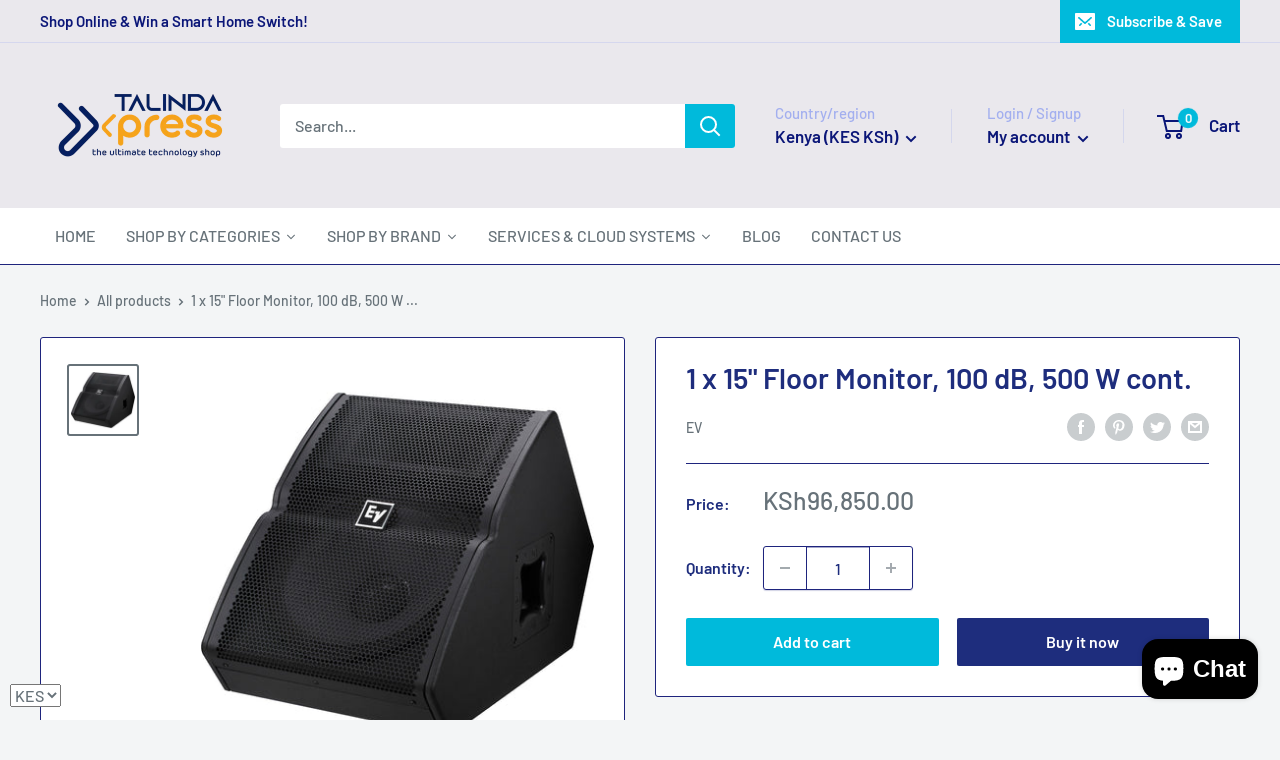

--- FILE ---
content_type: text/html; charset=utf-8
request_url: https://talindaxpress.com/products/1-x-15-floor-monitor-100-db-500-w-cont
body_size: 44417
content:
<!doctype html>

<html class="no-js" lang="en">
  <head>
  
  <!-- Google tag (gtag.js) -->
<script async src="https://www.googletagmanager.com/gtag/js?id=G-7LD4W3586C"></script>
<script>
  window.dataLayer = window.dataLayer || [];
  function gtag(){dataLayer.push(arguments);}
  gtag('js', new Date());

  gtag('config', 'G-7LD4W3586C');
</script>
  
  
    <meta charset="utf-8">
    <meta name="viewport" content="width=device-width, initial-scale=1.0, height=device-height, minimum-scale=1.0, maximum-scale=1.0">
    <meta name="theme-color" content="#677279"><link rel="shortcut icon" href="//talindaxpress.com/cdn/shop/files/New_Project_96x96.png?v=1665034408" type="image/png"><link rel="preload" as="style" href="//talindaxpress.com/cdn/shop/t/5/assets/theme.css?v=139326928353581742441663585508">
    <link rel="preload" as="script" href="//talindaxpress.com/cdn/shop/t/5/assets/theme.js?v=4384467978994051691663149678">
    <link rel="preconnect" href="https://cdn.shopify.com">
    <link rel="preconnect" href="https://fonts.shopifycdn.com">
    <link rel="dns-prefetch" href="https://productreviews.shopifycdn.com">
    <link rel="dns-prefetch" href="https://ajax.googleapis.com">
    <link rel="dns-prefetch" href="https://maps.googleapis.com">
    <link rel="dns-prefetch" href="https://maps.gstatic.com">

    
    <link rel="preload" href="//talindaxpress.com/cdn/fonts/barlow/barlow_n6.329f582a81f63f125e63c20a5a80ae9477df68e1.woff2" as="font" type="font/woff2" crossorigin><link rel="preload" href="//talindaxpress.com/cdn/fonts/barlow/barlow_n5.a193a1990790eba0cc5cca569d23799830e90f07.woff2" as="font" type="font/woff2" crossorigin><style>
  @font-face {
  font-family: Barlow;
  font-weight: 600;
  font-style: normal;
  font-display: swap;
  src: url("//talindaxpress.com/cdn/fonts/barlow/barlow_n6.329f582a81f63f125e63c20a5a80ae9477df68e1.woff2") format("woff2"),
       url("//talindaxpress.com/cdn/fonts/barlow/barlow_n6.0163402e36247bcb8b02716880d0b39568412e9e.woff") format("woff");
}

  @font-face {
  font-family: Barlow;
  font-weight: 500;
  font-style: normal;
  font-display: swap;
  src: url("//talindaxpress.com/cdn/fonts/barlow/barlow_n5.a193a1990790eba0cc5cca569d23799830e90f07.woff2") format("woff2"),
       url("//talindaxpress.com/cdn/fonts/barlow/barlow_n5.ae31c82169b1dc0715609b8cc6a610b917808358.woff") format("woff");
}

@font-face {
  font-family: Barlow;
  font-weight: 600;
  font-style: normal;
  font-display: swap;
  src: url("//talindaxpress.com/cdn/fonts/barlow/barlow_n6.329f582a81f63f125e63c20a5a80ae9477df68e1.woff2") format("woff2"),
       url("//talindaxpress.com/cdn/fonts/barlow/barlow_n6.0163402e36247bcb8b02716880d0b39568412e9e.woff") format("woff");
}

@font-face {
  font-family: Barlow;
  font-weight: 600;
  font-style: italic;
  font-display: swap;
  src: url("//talindaxpress.com/cdn/fonts/barlow/barlow_i6.5a22bd20fb27bad4d7674cc6e666fb9c77d813bb.woff2") format("woff2"),
       url("//talindaxpress.com/cdn/fonts/barlow/barlow_i6.1c8787fcb59f3add01a87f21b38c7ef797e3b3a1.woff") format("woff");
}


  @font-face {
  font-family: Barlow;
  font-weight: 700;
  font-style: normal;
  font-display: swap;
  src: url("//talindaxpress.com/cdn/fonts/barlow/barlow_n7.691d1d11f150e857dcbc1c10ef03d825bc378d81.woff2") format("woff2"),
       url("//talindaxpress.com/cdn/fonts/barlow/barlow_n7.4fdbb1cb7da0e2c2f88492243ffa2b4f91924840.woff") format("woff");
}

  @font-face {
  font-family: Barlow;
  font-weight: 500;
  font-style: italic;
  font-display: swap;
  src: url("//talindaxpress.com/cdn/fonts/barlow/barlow_i5.714d58286997b65cd479af615cfa9bb0a117a573.woff2") format("woff2"),
       url("//talindaxpress.com/cdn/fonts/barlow/barlow_i5.0120f77e6447d3b5df4bbec8ad8c2d029d87fb21.woff") format("woff");
}

  @font-face {
  font-family: Barlow;
  font-weight: 700;
  font-style: italic;
  font-display: swap;
  src: url("//talindaxpress.com/cdn/fonts/barlow/barlow_i7.50e19d6cc2ba5146fa437a5a7443c76d5d730103.woff2") format("woff2"),
       url("//talindaxpress.com/cdn/fonts/barlow/barlow_i7.47e9f98f1b094d912e6fd631cc3fe93d9f40964f.woff") format("woff");
}


  :root {
    --default-text-font-size : 15px;
    --base-text-font-size    : 16px;
    --heading-font-family    : Barlow, sans-serif;
    --heading-font-weight    : 600;
    --heading-font-style     : normal;
    --text-font-family       : Barlow, sans-serif;
    --text-font-weight       : 500;
    --text-font-style        : normal;
    --text-font-bolder-weight: 600;
    --text-link-decoration   : underline;

    --text-color               : #677279;
    --text-color-rgb           : 103, 114, 121;
    --heading-color            : #1e2d7d;
    --border-color             : #1e247d;
    --border-color-rgb         : 30, 36, 125;
    --form-border-color        : #191e68;
    --accent-color             : #677279;
    --accent-color-rgb         : 103, 114, 121;
    --link-color               : #00badb;
    --link-color-hover         : #00798e;
    --background               : #f3f5f6;
    --secondary-background     : #ffffff;
    --secondary-background-rgb : 255, 255, 255;
    --accent-background        : rgba(103, 114, 121, 0.08);

    --input-background: #ffffff;

    --error-color       : #ff0000;
    --error-background  : rgba(255, 0, 0, 0.07);
    --success-color     : #00aa00;
    --success-background: rgba(0, 170, 0, 0.11);

    --primary-button-background      : #00badb;
    --primary-button-background-rgb  : 0, 186, 219;
    --primary-button-text-color      : #ffffff;
    --secondary-button-background    : #1e2d7d;
    --secondary-button-background-rgb: 30, 45, 125;
    --secondary-button-text-color    : #ffffff;

    --header-background      : #eae8ed;
    --header-text-color      : #0b1678;
    --header-light-text-color: #a3afef;
    --header-border-color    : rgba(163, 175, 239, 0.3);
    --header-accent-color    : #00badb;

    --footer-background-color:    #f3f5f6;
    --footer-heading-text-color:  #1e2d7d;
    --footer-body-text-color:     #677279;
    --footer-body-text-color-rgb: 103, 114, 121;
    --footer-accent-color:        #00badb;
    --footer-accent-color-rgb:    0, 186, 219;
    --footer-border:              1px solid var(--border-color);
    
    --flickity-arrow-color: #0a0c2b;--product-on-sale-accent           : #ee0000;
    --product-on-sale-accent-rgb       : 238, 0, 0;
    --product-on-sale-color            : #ffffff;
    --product-in-stock-color           : #008a00;
    --product-low-stock-color          : #ee0000;
    --product-sold-out-color           : #8a9297;
    --product-custom-label-1-background: #008a00;
    --product-custom-label-1-color     : #ffffff;
    --product-custom-label-2-background: #00a500;
    --product-custom-label-2-color     : #ffffff;
    --product-review-star-color        : #ffbd00;

    --mobile-container-gutter : 20px;
    --desktop-container-gutter: 40px;

    /* Shopify related variables */
    --payment-terms-background-color: #f3f5f6;
  }
</style>

<script>
  // IE11 does not have support for CSS variables, so we have to polyfill them
  if (!(((window || {}).CSS || {}).supports && window.CSS.supports('(--a: 0)'))) {
    const script = document.createElement('script');
    script.type = 'text/javascript';
    script.src = 'https://cdn.jsdelivr.net/npm/css-vars-ponyfill@2';
    script.onload = function() {
      cssVars({});
    };

    document.getElementsByTagName('head')[0].appendChild(script);
  }
</script>


    <script>window.performance && window.performance.mark && window.performance.mark('shopify.content_for_header.start');</script><meta id="shopify-digital-wallet" name="shopify-digital-wallet" content="/60822782112/digital_wallets/dialog">
<link rel="alternate" type="application/json+oembed" href="https://talindaxpress.com/products/1-x-15-floor-monitor-100-db-500-w-cont.oembed">
<script async="async" src="/checkouts/internal/preloads.js?locale=en-KE"></script>
<script id="shopify-features" type="application/json">{"accessToken":"72d4dfa91341f81b784abb180e119555","betas":["rich-media-storefront-analytics"],"domain":"talindaxpress.com","predictiveSearch":true,"shopId":60822782112,"locale":"en"}</script>
<script>var Shopify = Shopify || {};
Shopify.shop = "talindaexpress.myshopify.com";
Shopify.locale = "en";
Shopify.currency = {"active":"KES","rate":"1.0"};
Shopify.country = "KE";
Shopify.theme = {"name":"Warehouse","id":130958819488,"schema_name":"Warehouse","schema_version":"2.8.4","theme_store_id":871,"role":"main"};
Shopify.theme.handle = "null";
Shopify.theme.style = {"id":null,"handle":null};
Shopify.cdnHost = "talindaxpress.com/cdn";
Shopify.routes = Shopify.routes || {};
Shopify.routes.root = "/";</script>
<script type="module">!function(o){(o.Shopify=o.Shopify||{}).modules=!0}(window);</script>
<script>!function(o){function n(){var o=[];function n(){o.push(Array.prototype.slice.apply(arguments))}return n.q=o,n}var t=o.Shopify=o.Shopify||{};t.loadFeatures=n(),t.autoloadFeatures=n()}(window);</script>
<script id="shop-js-analytics" type="application/json">{"pageType":"product"}</script>
<script defer="defer" async type="module" src="//talindaxpress.com/cdn/shopifycloud/shop-js/modules/v2/client.init-shop-cart-sync_BApSsMSl.en.esm.js"></script>
<script defer="defer" async type="module" src="//talindaxpress.com/cdn/shopifycloud/shop-js/modules/v2/chunk.common_CBoos6YZ.esm.js"></script>
<script type="module">
  await import("//talindaxpress.com/cdn/shopifycloud/shop-js/modules/v2/client.init-shop-cart-sync_BApSsMSl.en.esm.js");
await import("//talindaxpress.com/cdn/shopifycloud/shop-js/modules/v2/chunk.common_CBoos6YZ.esm.js");

  window.Shopify.SignInWithShop?.initShopCartSync?.({"fedCMEnabled":true,"windoidEnabled":true});

</script>
<script>(function() {
  var isLoaded = false;
  function asyncLoad() {
    if (isLoaded) return;
    isLoaded = true;
    var urls = ["https:\/\/cdn.shopify.com\/s\/files\/1\/0608\/2278\/2112\/t\/5\/assets\/yoast-active-script.js?v=1663407964\u0026shop=talindaexpress.myshopify.com"];
    for (var i = 0; i < urls.length; i++) {
      var s = document.createElement('script');
      s.type = 'text/javascript';
      s.async = true;
      s.src = urls[i];
      var x = document.getElementsByTagName('script')[0];
      x.parentNode.insertBefore(s, x);
    }
  };
  if(window.attachEvent) {
    window.attachEvent('onload', asyncLoad);
  } else {
    window.addEventListener('load', asyncLoad, false);
  }
})();</script>
<script id="__st">var __st={"a":60822782112,"offset":10800,"reqid":"96d88e7c-7095-4a76-8a34-8c7eed804779-1768896103","pageurl":"talindaxpress.com\/products\/1-x-15-floor-monitor-100-db-500-w-cont","u":"2732e0105d9e","p":"product","rtyp":"product","rid":7343693856928};</script>
<script>window.ShopifyPaypalV4VisibilityTracking = true;</script>
<script id="captcha-bootstrap">!function(){'use strict';const t='contact',e='account',n='new_comment',o=[[t,t],['blogs',n],['comments',n],[t,'customer']],c=[[e,'customer_login'],[e,'guest_login'],[e,'recover_customer_password'],[e,'create_customer']],r=t=>t.map((([t,e])=>`form[action*='/${t}']:not([data-nocaptcha='true']) input[name='form_type'][value='${e}']`)).join(','),a=t=>()=>t?[...document.querySelectorAll(t)].map((t=>t.form)):[];function s(){const t=[...o],e=r(t);return a(e)}const i='password',u='form_key',d=['recaptcha-v3-token','g-recaptcha-response','h-captcha-response',i],f=()=>{try{return window.sessionStorage}catch{return}},m='__shopify_v',_=t=>t.elements[u];function p(t,e,n=!1){try{const o=window.sessionStorage,c=JSON.parse(o.getItem(e)),{data:r}=function(t){const{data:e,action:n}=t;return t[m]||n?{data:e,action:n}:{data:t,action:n}}(c);for(const[e,n]of Object.entries(r))t.elements[e]&&(t.elements[e].value=n);n&&o.removeItem(e)}catch(o){console.error('form repopulation failed',{error:o})}}const l='form_type',E='cptcha';function T(t){t.dataset[E]=!0}const w=window,h=w.document,L='Shopify',v='ce_forms',y='captcha';let A=!1;((t,e)=>{const n=(g='f06e6c50-85a8-45c8-87d0-21a2b65856fe',I='https://cdn.shopify.com/shopifycloud/storefront-forms-hcaptcha/ce_storefront_forms_captcha_hcaptcha.v1.5.2.iife.js',D={infoText:'Protected by hCaptcha',privacyText:'Privacy',termsText:'Terms'},(t,e,n)=>{const o=w[L][v],c=o.bindForm;if(c)return c(t,g,e,D).then(n);var r;o.q.push([[t,g,e,D],n]),r=I,A||(h.body.append(Object.assign(h.createElement('script'),{id:'captcha-provider',async:!0,src:r})),A=!0)});var g,I,D;w[L]=w[L]||{},w[L][v]=w[L][v]||{},w[L][v].q=[],w[L][y]=w[L][y]||{},w[L][y].protect=function(t,e){n(t,void 0,e),T(t)},Object.freeze(w[L][y]),function(t,e,n,w,h,L){const[v,y,A,g]=function(t,e,n){const i=e?o:[],u=t?c:[],d=[...i,...u],f=r(d),m=r(i),_=r(d.filter((([t,e])=>n.includes(e))));return[a(f),a(m),a(_),s()]}(w,h,L),I=t=>{const e=t.target;return e instanceof HTMLFormElement?e:e&&e.form},D=t=>v().includes(t);t.addEventListener('submit',(t=>{const e=I(t);if(!e)return;const n=D(e)&&!e.dataset.hcaptchaBound&&!e.dataset.recaptchaBound,o=_(e),c=g().includes(e)&&(!o||!o.value);(n||c)&&t.preventDefault(),c&&!n&&(function(t){try{if(!f())return;!function(t){const e=f();if(!e)return;const n=_(t);if(!n)return;const o=n.value;o&&e.removeItem(o)}(t);const e=Array.from(Array(32),(()=>Math.random().toString(36)[2])).join('');!function(t,e){_(t)||t.append(Object.assign(document.createElement('input'),{type:'hidden',name:u})),t.elements[u].value=e}(t,e),function(t,e){const n=f();if(!n)return;const o=[...t.querySelectorAll(`input[type='${i}']`)].map((({name:t})=>t)),c=[...d,...o],r={};for(const[a,s]of new FormData(t).entries())c.includes(a)||(r[a]=s);n.setItem(e,JSON.stringify({[m]:1,action:t.action,data:r}))}(t,e)}catch(e){console.error('failed to persist form',e)}}(e),e.submit())}));const S=(t,e)=>{t&&!t.dataset[E]&&(n(t,e.some((e=>e===t))),T(t))};for(const o of['focusin','change'])t.addEventListener(o,(t=>{const e=I(t);D(e)&&S(e,y())}));const B=e.get('form_key'),M=e.get(l),P=B&&M;t.addEventListener('DOMContentLoaded',(()=>{const t=y();if(P)for(const e of t)e.elements[l].value===M&&p(e,B);[...new Set([...A(),...v().filter((t=>'true'===t.dataset.shopifyCaptcha))])].forEach((e=>S(e,t)))}))}(h,new URLSearchParams(w.location.search),n,t,e,['guest_login'])})(!0,!0)}();</script>
<script integrity="sha256-4kQ18oKyAcykRKYeNunJcIwy7WH5gtpwJnB7kiuLZ1E=" data-source-attribution="shopify.loadfeatures" defer="defer" src="//talindaxpress.com/cdn/shopifycloud/storefront/assets/storefront/load_feature-a0a9edcb.js" crossorigin="anonymous"></script>
<script data-source-attribution="shopify.dynamic_checkout.dynamic.init">var Shopify=Shopify||{};Shopify.PaymentButton=Shopify.PaymentButton||{isStorefrontPortableWallets:!0,init:function(){window.Shopify.PaymentButton.init=function(){};var t=document.createElement("script");t.src="https://talindaxpress.com/cdn/shopifycloud/portable-wallets/latest/portable-wallets.en.js",t.type="module",document.head.appendChild(t)}};
</script>
<script data-source-attribution="shopify.dynamic_checkout.buyer_consent">
  function portableWalletsHideBuyerConsent(e){var t=document.getElementById("shopify-buyer-consent"),n=document.getElementById("shopify-subscription-policy-button");t&&n&&(t.classList.add("hidden"),t.setAttribute("aria-hidden","true"),n.removeEventListener("click",e))}function portableWalletsShowBuyerConsent(e){var t=document.getElementById("shopify-buyer-consent"),n=document.getElementById("shopify-subscription-policy-button");t&&n&&(t.classList.remove("hidden"),t.removeAttribute("aria-hidden"),n.addEventListener("click",e))}window.Shopify?.PaymentButton&&(window.Shopify.PaymentButton.hideBuyerConsent=portableWalletsHideBuyerConsent,window.Shopify.PaymentButton.showBuyerConsent=portableWalletsShowBuyerConsent);
</script>
<script>
  function portableWalletsCleanup(e){e&&e.src&&console.error("Failed to load portable wallets script "+e.src);var t=document.querySelectorAll("shopify-accelerated-checkout .shopify-payment-button__skeleton, shopify-accelerated-checkout-cart .wallet-cart-button__skeleton"),e=document.getElementById("shopify-buyer-consent");for(let e=0;e<t.length;e++)t[e].remove();e&&e.remove()}function portableWalletsNotLoadedAsModule(e){e instanceof ErrorEvent&&"string"==typeof e.message&&e.message.includes("import.meta")&&"string"==typeof e.filename&&e.filename.includes("portable-wallets")&&(window.removeEventListener("error",portableWalletsNotLoadedAsModule),window.Shopify.PaymentButton.failedToLoad=e,"loading"===document.readyState?document.addEventListener("DOMContentLoaded",window.Shopify.PaymentButton.init):window.Shopify.PaymentButton.init())}window.addEventListener("error",portableWalletsNotLoadedAsModule);
</script>

<script type="module" src="https://talindaxpress.com/cdn/shopifycloud/portable-wallets/latest/portable-wallets.en.js" onError="portableWalletsCleanup(this)" crossorigin="anonymous"></script>
<script nomodule>
  document.addEventListener("DOMContentLoaded", portableWalletsCleanup);
</script>

<link id="shopify-accelerated-checkout-styles" rel="stylesheet" media="screen" href="https://talindaxpress.com/cdn/shopifycloud/portable-wallets/latest/accelerated-checkout-backwards-compat.css" crossorigin="anonymous">
<style id="shopify-accelerated-checkout-cart">
        #shopify-buyer-consent {
  margin-top: 1em;
  display: inline-block;
  width: 100%;
}

#shopify-buyer-consent.hidden {
  display: none;
}

#shopify-subscription-policy-button {
  background: none;
  border: none;
  padding: 0;
  text-decoration: underline;
  font-size: inherit;
  cursor: pointer;
}

#shopify-subscription-policy-button::before {
  box-shadow: none;
}

      </style>

<script>window.performance && window.performance.mark && window.performance.mark('shopify.content_for_header.end');</script>

    <link rel="stylesheet" href="//talindaxpress.com/cdn/shop/t/5/assets/theme.css?v=139326928353581742441663585508">

    
  <script type="application/ld+json">
  {
    "@context": "https://schema.org",
    "@type": "Product",
    "productID": 7343693856928,
    "offers": [{
          "@type": "Offer",
          "name": "Default Title",
          "availability":"https://schema.org/InStock",
          "price": 96850.0,
          "priceCurrency": "KES",
          "priceValidUntil": "2026-01-30","sku": "TX1152FM",
            "gtin8": "TX1152FM",
          "url": "/products/1-x-15-floor-monitor-100-db-500-w-cont?variant=41988278550688"
        }
],"brand": {
      "@type": "Brand",
      "name": "EV"
    },
    "name": "1 x 15\" Floor Monitor, 100 dB, 500 W cont.",
    "description": "The compact Electro-Voice TX1152FM Tour-X is an ideal floor monitor for use on small to medium-sized stages and offers quality high output for vocal and instrument applications.\nThis Electro-Voice monitor uses signal-synchronized transducers that align the woofer and compression driver by locating them on separate baffles, and integrates a low distortion port between the baffles. This offers tremendous advantages over traditional flat baffle construction: the acoustic centers of the woofer and compression driver are closer together, synchronizing arrival time; the voice coils of the compression driver and woofer are in the same plane, achieving linear phase response; and the size of both baffles are smaller than a single baffle; resulting in a smaller footprint.\nThe Tour-X also utilizes the DH3, high output 1.25\" titanium compression driver, coupled to a constant directivity 90 x 50 horn.\nThe SMX2151 15\" woofer has an FEA optimized magnet structure and shorting ring for ultralow distortion. The crossover uses steep 24 dB\/octave slopes with equalization for very smooth response in vocal range, and has a built-in protection circuit for long term reliability. The combination of the transducers, enclosure, and crossover results in a compact floor monitor that is capable of very high output levels before feedback.\nThe Electro-Voice TX1152FM monitor has a variety of features that make it suited for floor monitor use. The internally braced enclosure is constructed out of a combination of plywood and MDF, and coated with EVCoat for maximum strength and durability. The unique grille design is very strong and dent resistant, and features a rotatable logo. Four way handles allow for gripping the TX1152FM in a variety of positions. The recessed input panel with dual NL4 connectors is located on the rear of the enclosure, which keeps the connectors hidden and away from the performers on stage.",
    "category": "",
    "url": "/products/1-x-15-floor-monitor-100-db-500-w-cont",
    "sku": "TX1152FM",
    "image": {
      "@type": "ImageObject",
      "url": "https://talindaxpress.com/cdn/shop/products/TX1152FM.jpg?v=1650109300&width=1024",
      "image": "https://talindaxpress.com/cdn/shop/products/TX1152FM.jpg?v=1650109300&width=1024",
      "name": "",
      "width": "1024",
      "height": "1024"
    }
  }
  </script>



  <script type="application/ld+json">
  {
    "@context": "https://schema.org",
    "@type": "BreadcrumbList",
  "itemListElement": [{
      "@type": "ListItem",
      "position": 1,
      "name": "Home",
      "item": "https://talindaxpress.com"
    },{
          "@type": "ListItem",
          "position": 2,
          "name": "1 x 15\" Floor Monitor, 100 dB, 500 W cont.",
          "item": "https://talindaxpress.com/products/1-x-15-floor-monitor-100-db-500-w-cont"
        }]
  }
  </script>



    <script>
      // This allows to expose several variables to the global scope, to be used in scripts
      window.theme = {
        pageType: "product",
        cartCount: 0,
        moneyFormat: "\u003cspan class=money\u003eKSh{{amount}}\u003c\/span\u003e",
        moneyWithCurrencyFormat: "\u003cspan class=money\u003eKSh{{amount}}\u003c\/span\u003e",
        currencyCodeEnabled: true,
        showDiscount: true,
        discountMode: "saving",
        searchMode: "product,article,page",
        searchUnavailableProducts: "show",
        cartType: "drawer"
      };

      window.routes = {
        rootUrl: "\/",
        rootUrlWithoutSlash: '',
        cartUrl: "\/cart",
        cartAddUrl: "\/cart\/add",
        cartChangeUrl: "\/cart\/change",
        searchUrl: "\/search",
        productRecommendationsUrl: "\/recommendations\/products"
      };

      window.languages = {
        productRegularPrice: "Regular price",
        productSalePrice: "Sale price",
        collectionOnSaleLabel: "Save {{savings}}",
        productFormUnavailable: "Unavailable",
        productFormAddToCart: "Add to cart",
        productFormPreOrder: "Pre-order",
        productFormSoldOut: "Sold out",
        productAdded: "Product has been added to your cart",
        productAddedShort: "Added!",
        shippingEstimatorNoResults: "No shipping could be found for your address.",
        shippingEstimatorOneResult: "There is one shipping rate for your address:",
        shippingEstimatorMultipleResults: "There are {{count}} shipping rates for your address:",
        shippingEstimatorErrors: "There are some errors:"
      };

      window.lazySizesConfig = {
        loadHidden: false,
        hFac: 0.8,
        expFactor: 3,
        customMedia: {
          '--phone': '(max-width: 640px)',
          '--tablet': '(min-width: 641px) and (max-width: 1023px)',
          '--lap': '(min-width: 1024px)'
        }
      };

      document.documentElement.className = document.documentElement.className.replace('no-js', 'js');
    </script><script src="//talindaxpress.com/cdn/shop/t/5/assets/theme.js?v=4384467978994051691663149678" defer></script>
    <script src="//talindaxpress.com/cdn/shop/t/5/assets/custom.js?v=102476495355921946141663149678" defer></script><script>
        (function () {
          window.onpageshow = function() {
            // We force re-freshing the cart content onpageshow, as most browsers will serve a cache copy when hitting the
            // back button, which cause staled data
            document.documentElement.dispatchEvent(new CustomEvent('cart:refresh', {
              bubbles: true,
              detail: {scrollToTop: false}
            }));
          };
        })();
      </script>






  <script src="//talindaxpress.com/cdn/shop/t/5/assets/qikify-auto-hide.js?v=100155469330614306991663264247" type="text/javascript"></script>
<!-- BEGIN app block: shopify://apps/yoast-seo/blocks/metatags/7c777011-bc88-4743-a24e-64336e1e5b46 -->
<!-- This site is optimized with Yoast SEO for Shopify -->
<title>1 x 15&quot; Floor Monitor, 100 dB, 500 W cont. - TalindaExpress</title>
<meta name="description" content="The compact Electro-Voice TX1152FM Tour-X is an ideal floor monitor for use on small to medium-sized stages and offers quality high output for vocal and instrument applications. This Electro-Voice monitor uses signal-synchronized transducers that align the woofer and compression driver by locating them on separate baff" />
<link rel="canonical" href="https://talindaxpress.com/products/1-x-15-floor-monitor-100-db-500-w-cont" />
<meta name="robots" content="index, follow, max-image-preview:large, max-snippet:-1, max-video-preview:-1" />
<meta property="og:site_name" content="TalindaExpress" />
<meta property="og:url" content="https://talindaxpress.com/products/1-x-15-floor-monitor-100-db-500-w-cont" />
<meta property="og:locale" content="en_US" />
<meta property="og:type" content="product" />
<meta property="og:title" content="1 x 15&quot; Floor Monitor, 100 dB, 500 W cont. - TalindaExpress" />
<meta property="og:description" content="The compact Electro-Voice TX1152FM Tour-X is an ideal floor monitor for use on small to medium-sized stages and offers quality high output for vocal and instrument applications. This Electro-Voice monitor uses signal-synchronized transducers that align the woofer and compression driver by locating them on separate baff" />
<meta property="og:image" content="https://talindaxpress.com/cdn/shop/products/TX1152FM.jpg?v=1650109300" />
<meta property="og:image:height" content="1600" />
<meta property="og:image:width" content="1600" />
<meta property="og:availability" content="instock" />
<meta property="product:availability" content="instock" />
<meta property="product:condition" content="new" />
<meta property="product:price:amount" content="96850.0" />
<meta property="product:price:currency" content="KES" />
<meta property="product:retailer_item_id" content="TX1152FM" />
<meta name="twitter:site" content="@TalindaEAfrica" />
<meta name="twitter:card" content="summary_large_image" />
<script type="application/ld+json" id="yoast-schema-graph">
{
  "@context": "https://schema.org",
  "@graph": [
    {
      "@type": "Organization",
      "@id": "https://talindaxpress.com/#/schema/organization/1",
      "url": "https://talindaxpress.com",
      "name": "Talinda East Africa Limited",
      "logo": {
        "@id": "https://talindaxpress.com/#/schema/ImageObject/38487575986336"
      },
      "image": [
        {
          "@id": "https://talindaxpress.com/#/schema/ImageObject/38487575986336"
        }
      ],
      "sameAs": ["https:\/\/www.instagram.com\/talindaeastafrica\/","https:\/\/www.facebook.com\/TalindaEastAfrica\/","https:\/\/x.com\/TalindaEAfrica"]
    },
    {
      "@type": "ImageObject",
      "@id": "https://talindaxpress.com/#/schema/ImageObject/38487575986336",
      "width": 559,
      "height": 281,
      "url": "https:\/\/talindaxpress.com\/cdn\/shop\/files\/Talinda_East_Africa_Logo.png?v=1760972111",
      "contentUrl": "https:\/\/talindaxpress.com\/cdn\/shop\/files\/Talinda_East_Africa_Logo.png?v=1760972111"
    },
    {
      "@type": "WebSite",
      "@id": "https://talindaxpress.com/#/schema/website/1",
      "url": "https://talindaxpress.com",
      "name": "TalindaExpress",
      "potentialAction": {
        "@type": "SearchAction",
        "target": "https://talindaxpress.com/search?q={search_term_string}",
        "query-input": "required name=search_term_string"
      },
      "publisher": {
        "@id": "https://talindaxpress.com/#/schema/organization/1"
      },
      "inLanguage": "en"
    },
    {
      "@type": "ItemPage",
      "@id": "https:\/\/talindaxpress.com\/products\/1-x-15-floor-monitor-100-db-500-w-cont",
      "name": "1 x 15\u0026quot; Floor Monitor, 100 dB, 500 W cont. - TalindaExpress",
      "description": "The compact Electro-Voice TX1152FM Tour-X is an ideal floor monitor for use on small to medium-sized stages and offers quality high output for vocal and instrument applications. This Electro-Voice monitor uses signal-synchronized transducers that align the woofer and compression driver by locating them on separate baff",
      "datePublished": "2020-06-13T17:11:51+03:00",
      "breadcrumb": {
        "@id": "https:\/\/talindaxpress.com\/products\/1-x-15-floor-monitor-100-db-500-w-cont\/#\/schema\/breadcrumb"
      },
      "primaryImageOfPage": {
        "@id": "https://talindaxpress.com/#/schema/ImageObject/24484785356960"
      },
      "image": [{
        "@id": "https://talindaxpress.com/#/schema/ImageObject/24484785356960"
      }],
      "isPartOf": {
        "@id": "https://talindaxpress.com/#/schema/website/1"
      },
      "url": "https:\/\/talindaxpress.com\/products\/1-x-15-floor-monitor-100-db-500-w-cont"
    },
    {
      "@type": "ImageObject",
      "@id": "https://talindaxpress.com/#/schema/ImageObject/24484785356960",
      "width": 1600,
      "height": 1600,
      "url": "https:\/\/talindaxpress.com\/cdn\/shop\/products\/TX1152FM.jpg?v=1650109300",
      "contentUrl": "https:\/\/talindaxpress.com\/cdn\/shop\/products\/TX1152FM.jpg?v=1650109300"
    },
    {
      "@type": "ProductGroup",
      "@id": "https:\/\/talindaxpress.com\/products\/1-x-15-floor-monitor-100-db-500-w-cont\/#\/schema\/Product",
      "brand": [{
        "@type": "Brand",
        "name": "EV"
      }],
      "mainEntityOfPage": {
        "@id": "https:\/\/talindaxpress.com\/products\/1-x-15-floor-monitor-100-db-500-w-cont"
      },
      "name": "1 x 15\" Floor Monitor, 100 dB, 500 W cont.",
      "description": "The compact Electro-Voice TX1152FM Tour-X is an ideal floor monitor for use on small to medium-sized stages and offers quality high output for vocal and instrument applications. This Electro-Voice monitor uses signal-synchronized transducers that align the woofer and compression driver by locating them on separate baff",
      "image": [{
        "@id": "https://talindaxpress.com/#/schema/ImageObject/24484785356960"
      }],
      "productGroupID": "7343693856928",
      "hasVariant": [
        {
          "@type": "Product",
          "@id": "https://talindaxpress.com/#/schema/Product/41988278550688",
          "name": "1 x 15\" Floor Monitor, 100 dB, 500 W cont.",
          "sku": "TX1152FM",
          "gtin": "TX1152FM",
          "image": [{
            "@id": "https://talindaxpress.com/#/schema/ImageObject/24484785356960"
          }],
          "offers": {
            "@type": "Offer",
            "@id": "https://talindaxpress.com/#/schema/Offer/41988278550688",
            "availability": "https://schema.org/InStock",
            "priceSpecification": {
              "@type": "UnitPriceSpecification",
              "valueAddedTaxIncluded": true,
              "price": 96850.0,
              "priceCurrency": "KES"
            },
            "seller": {
              "@id": "https://talindaxpress.com/#/schema/organization/1"
            },
            "url": "https:\/\/talindaxpress.com\/products\/1-x-15-floor-monitor-100-db-500-w-cont",
            "checkoutPageURLTemplate": "https:\/\/talindaxpress.com\/cart\/add?id=41988278550688\u0026quantity=1"
          }
        }
      ],
      "url": "https:\/\/talindaxpress.com\/products\/1-x-15-floor-monitor-100-db-500-w-cont"
    },
    {
      "@type": "BreadcrumbList",
      "@id": "https:\/\/talindaxpress.com\/products\/1-x-15-floor-monitor-100-db-500-w-cont\/#\/schema\/breadcrumb",
      "itemListElement": [
        {
          "@type": "ListItem",
          "name": "TalindaExpress",
          "item": "https:\/\/talindaxpress.com",
          "position": 1
        },
        {
          "@type": "ListItem",
          "name": "1 x 15\" Floor Monitor, 100 dB, 500 W cont.",
          "position": 2
        }
      ]
    }

  ]}
</script>
<!--/ Yoast SEO -->
<!-- END app block --><!-- BEGIN app block: shopify://apps/beast-currency-converter/blocks/doubly/267afa86-a419-4d5b-a61b-556038e7294d -->


	<script>
		var DoublyGlobalCurrency, catchXHR = true, bccAppVersion = 1;
       	var DoublyGlobal = {
			theme : 'no_theme',
			spanClass : 'money',
			cookieName : '_g1658310837',
			ratesUrl :  'https://init.grizzlyapps.com/9e32c84f0db4f7b1eb40c32bdb0bdea9',
			geoUrl : 'https://currency.grizzlyapps.com/83d400c612f9a099fab8f76dcab73a48',
			shopCurrency : 'KES',
            allowedCurrencies : '["KES","USD"]',
			countriesJSON : '[]',
			currencyMessage : 'All orders are processed in KES. While the content of your cart is currently displayed in <span class="selected-currency"></span>, you will checkout using KES at the most current exchange rate.',
            currencyFormat : 'money_with_currency_format',
			euroFormat : 'amount',
            removeDecimals : 0,
            roundDecimals : 0,
            roundTo : '99',
            autoSwitch : 0,
			showPriceOnHover : 0,
            showCurrencyMessage : false,
			hideConverter : '',
			forceJqueryLoad : false,
			beeketing : true,
			themeScript : '',
			customerScriptBefore : '',
			customerScriptAfter : '',
			debug: false
		};

		<!-- inline script: fixes + various plugin js functions -->
		DoublyGlobal.themeScript = "if(DoublyGlobal.debug) debugger;const doublyRemove = document.querySelectorAll('body>.doubly-wrapper'); const doublyRemoveMessage = document.querySelectorAll('.doubly-message'); doublyRemove.forEach(item => { item.remove(); }); doublyRemoveMessage.forEach(item => { item.remove(); }); function addDoublyMessage() { if (document.querySelector('.cart-wrapper .doubly-message') == null) { const doublyMessage = document.createElement('div'); doublyMessage.className = 'doubly-message'; const doublyMessageTarget = document.querySelector('.cart-wrapper .cart-recap .cart-recap__notices'); if (doublyMessageTarget != null) doublyMessageTarget.after(doublyMessage); } if (document.querySelector('form#mini-cart .doubly-message') == null) { const doublyMessage = document.createElement('div'); doublyMessage.className = 'doubly-message'; const doublyMessageTarget = document.querySelector('form#mini-cart .mini-cart__button-container'); if (doublyMessageTarget != null) doublyMessageTarget.before(doublyMessage); } } addDoublyMessage(); const doublyStyles = document.createElement('style'); doublyStyles.textContent = ' .doubly-message { clear:both; } '; document.head.appendChild(doublyStyles); function doublyEvents(target, method, isChange = false) { if (!isChange) { 'click touchend'.split(' ').forEach(function(e){ target.removeEventListener(e,method,false); target.addEventListener(e,method,false); }); } else { 'change'.split(' ').forEach(function(e){ target.removeEventListener(e,method,false); target.addEventListener(e,method,false); }); } } function shortConvert() { DoublyCurrency.convertAll(jQueryGrizzly('[name=doubly-currencies]').val()); initExtraFeatures(); setTimeout(function(){ DoublyCurrency.convertAll(jQueryGrizzly('[name=doubly-currencies]').val()); initExtraFeatures(); },10); } function laterConvert() { setTimeout(function(){ addDoublyMessage(); DoublyCurrency.convertAll(jQueryGrizzly('[name=doubly-currencies]').val()); initExtraFeatures(); bindConversionToSelector(); },500); setTimeout(function(){ addDoublyMessage(); DoublyCurrency.convertAll(jQueryGrizzly('[name=doubly-currencies]').val()); initExtraFeatures(); bindConversionToSelector(); },1000); setTimeout(function(){ addDoublyMessage(); DoublyCurrency.convertAll(jQueryGrizzly('[name=doubly-currencies]').val()); initExtraFeatures(); bindConversionToSelector(); },2000); setTimeout(function(){ addDoublyMessage(); DoublyCurrency.convertAll(jQueryGrizzly('[name=doubly-currencies]').val()); initExtraFeatures(); bindConversionToSelector(); },3000); } function bindConversionToSelector() { const btn = document.querySelectorAll('.product-form .variant-swatch>label'); const btn1 = document.querySelectorAll('.product-form .block-swatch>label'); const btn2 = document.querySelectorAll('.product-form .product-form__payment-container button.product-form__add-button'); const btn3 = document.querySelectorAll('.product-item__info .product-item__action-list button.product-item__action-button'); const btn4 = document.querySelectorAll('.pagination .pagination__inner a'); const btn5 = document.querySelectorAll('.collection__toolbar .value-picker__choice-item'); const btn6 = document.querySelectorAll('.collection__filter-checkbox'); const btn7 = document.querySelectorAll('.mini-cart__quantity .quantity-selector__button'); const btn8 = document.querySelectorAll('.product-form button.product-form__add-button'); const select = document.querySelectorAll('.single-option-selector'); btn.forEach(btn => { doublyEvents(btn, shortConvert); }); btn1.forEach(btn => { doublyEvents(btn, shortConvert); }); btn2.forEach(btn => { doublyEvents(btn, laterConvert); }); btn3.forEach(btn => { doublyEvents(btn, laterConvert); }); btn4.forEach(btn => { doublyEvents(btn, laterConvert); }); btn5.forEach(btn => { doublyEvents(btn, laterConvert); }); btn6.forEach(btn => { doublyEvents(btn, laterConvert); }); btn7.forEach(btn => { doublyEvents(btn, laterConvert); }); btn8.forEach(btn => { doublyEvents(btn, laterConvert); }); select.forEach(btn => { doublyEvents(btn, shortConvert, true); }); } bindConversionToSelector(); jQueryGrizzly(document).bind('ajaxComplete.laterConvert', function() { laterConvert(); }); function addXMLRequestCallback(callback){ var oldSend, i; if( XMLHttpRequest.callbacks ) { XMLHttpRequest.callbacks.push( callback ); } else { XMLHttpRequest.callbacks = [callback]; oldSend = XMLHttpRequest.prototype.send; XMLHttpRequest.prototype.send = function(){ for( i = 0; i < XMLHttpRequest.callbacks.length; i++ ) { XMLHttpRequest.callbacks[i]( this ); } oldSend.apply(this, arguments); } } } addXMLRequestCallback( function( xhr ) { if(typeof xhr !== 'undefined' && typeof xhr._url !== 'undefined'){ if (xhr._url.indexOf('cart\/add.js') !== -1 || xhr._url.indexOf('cart.js') !== -1 || xhr._url.indexOf('cart\/change.js') !== -1) { laterConvert(); } } }); if(window.location.href.indexOf('\/checkouts') != -1 || window.location.href.indexOf('\/password') != -1 || window.location.href.indexOf('\/orders') != -1) { const doublyStylesHide = document.createElement('style'); doublyStylesHide.textContent = ` .doubly-float, .doubly-wrapper { display:none !important; } `; document.head.appendChild(doublyStylesHide); } if(window.location.href.indexOf('\/cart') !== -1) { var convertIterations = 0; var convertInterval = setInterval(function(){ convertIterations++; addDoublyMessage(); DoublyCurrency.convertAll(jQueryGrizzly('[name=doubly-currencies]').val()); initExtraFeatures(); if(convertIterations >= 10) { clearInterval(convertInterval); } },250); }";
                DoublyGlobal.addSelect = function(){
                    /* add select in select wrapper or body */  
                    if (jQueryGrizzly('.doubly-wrapper').length>0) { 
                        var doublyWrapper = '.doubly-wrapper';
                    } else if (jQueryGrizzly('.doubly-float').length==0) {
                        var doublyWrapper = '.doubly-float';
                        jQueryGrizzly('body').append('<div class="doubly-float"></div>');
                    }
                    document.querySelectorAll(doublyWrapper).forEach(function(el) {
                        el.insertAdjacentHTML('afterbegin', '<select class="currency-switcher" name="doubly-currencies"><option value="KES">KES</option><option value="USD">USD</option></select>');
                    });
                }
		var bbb = "";
	</script>
	
	
	<!-- inline styles -->
	<style> 
		
		
		.layered-currency-switcher{width:auto;float:right;padding:0 0 0 50px;margin:0px;}.layered-currency-switcher li{display:block;float:left;font-size:15px;margin:0px;}.layered-currency-switcher li button.currency-switcher-btn{width:auto;height:auto;margin-bottom:0px;background:#fff;font-family:Arial!important;line-height:18px;border:1px solid #dadada;border-radius:25px;color:#9a9a9a;float:left;font-weight:700;margin-left:-46px;min-width:90px;position:relative;text-align:center;text-decoration:none;padding:10px 11px 10px 49px}.price-on-hover,.price-on-hover-wrapper{font-size:15px!important;line-height:25px!important}.layered-currency-switcher li button.currency-switcher-btn:focus{outline:0;-webkit-outline:none;-moz-outline:none;-o-outline:none}.layered-currency-switcher li button.currency-switcher-btn:hover{background:#ddf6cf;border-color:#a9d092;color:#89b171}.layered-currency-switcher li button.currency-switcher-btn span{display:none}.layered-currency-switcher li button.currency-switcher-btn:first-child{border-radius:25px}.layered-currency-switcher li button.currency-switcher-btn.selected{background:#de4c39;border-color:#de4c39;color:#fff;z-index:99;padding-left:23px!important;padding-right:23px!important}.layered-currency-switcher li button.currency-switcher-btn.selected span{display:inline-block}.doubly,.money{position:relative; font-weight:inherit !important; font-size:inherit !important;text-decoration:inherit !important;}.price-on-hover-wrapper{position:absolute;left:-50%;text-align:center;width:200%;top:110%;z-index:100000000}.price-on-hover{background:#333;border-color:#FFF!important;padding:2px 5px 3px;font-weight:400;border-radius:5px;font-family:Helvetica Neue,Arial;color:#fff;border:0}.price-on-hover:after{content:\"\";position:absolute;left:50%;margin-left:-4px;margin-top:-2px;width:0;height:0;border-bottom:solid 4px #333;border-left:solid 4px transparent;border-right:solid 4px transparent}.doubly-message{margin:5px 0}.doubly-wrapper{float:right}.doubly-float{position:fixed;bottom:10px;left:10px;right:auto;z-index:100000;}select.currency-switcher{margin:0px; position:relative; top:auto;}.price-on-hover { background-color: #333333 !important; color: #FFFFFF !important; } .price-on-hover:after { border-bottom-color: #333333 !important;}
	</style>
	
	<script src="https://cdn.shopify.com/extensions/01997e3d-dbe8-7f57-a70f-4120f12c2b07/currency-54/assets/doubly.js" async data-no-instant></script>



<!-- END app block --><script src="https://cdn.shopify.com/extensions/e4b3a77b-20c9-4161-b1bb-deb87046128d/inbox-1253/assets/inbox-chat-loader.js" type="text/javascript" defer="defer"></script>
<link href="https://monorail-edge.shopifysvc.com" rel="dns-prefetch">
<script>(function(){if ("sendBeacon" in navigator && "performance" in window) {try {var session_token_from_headers = performance.getEntriesByType('navigation')[0].serverTiming.find(x => x.name == '_s').description;} catch {var session_token_from_headers = undefined;}var session_cookie_matches = document.cookie.match(/_shopify_s=([^;]*)/);var session_token_from_cookie = session_cookie_matches && session_cookie_matches.length === 2 ? session_cookie_matches[1] : "";var session_token = session_token_from_headers || session_token_from_cookie || "";function handle_abandonment_event(e) {var entries = performance.getEntries().filter(function(entry) {return /monorail-edge.shopifysvc.com/.test(entry.name);});if (!window.abandonment_tracked && entries.length === 0) {window.abandonment_tracked = true;var currentMs = Date.now();var navigation_start = performance.timing.navigationStart;var payload = {shop_id: 60822782112,url: window.location.href,navigation_start,duration: currentMs - navigation_start,session_token,page_type: "product"};window.navigator.sendBeacon("https://monorail-edge.shopifysvc.com/v1/produce", JSON.stringify({schema_id: "online_store_buyer_site_abandonment/1.1",payload: payload,metadata: {event_created_at_ms: currentMs,event_sent_at_ms: currentMs}}));}}window.addEventListener('pagehide', handle_abandonment_event);}}());</script>
<script id="web-pixels-manager-setup">(function e(e,d,r,n,o){if(void 0===o&&(o={}),!Boolean(null===(a=null===(i=window.Shopify)||void 0===i?void 0:i.analytics)||void 0===a?void 0:a.replayQueue)){var i,a;window.Shopify=window.Shopify||{};var t=window.Shopify;t.analytics=t.analytics||{};var s=t.analytics;s.replayQueue=[],s.publish=function(e,d,r){return s.replayQueue.push([e,d,r]),!0};try{self.performance.mark("wpm:start")}catch(e){}var l=function(){var e={modern:/Edge?\/(1{2}[4-9]|1[2-9]\d|[2-9]\d{2}|\d{4,})\.\d+(\.\d+|)|Firefox\/(1{2}[4-9]|1[2-9]\d|[2-9]\d{2}|\d{4,})\.\d+(\.\d+|)|Chrom(ium|e)\/(9{2}|\d{3,})\.\d+(\.\d+|)|(Maci|X1{2}).+ Version\/(15\.\d+|(1[6-9]|[2-9]\d|\d{3,})\.\d+)([,.]\d+|)( \(\w+\)|)( Mobile\/\w+|) Safari\/|Chrome.+OPR\/(9{2}|\d{3,})\.\d+\.\d+|(CPU[ +]OS|iPhone[ +]OS|CPU[ +]iPhone|CPU IPhone OS|CPU iPad OS)[ +]+(15[._]\d+|(1[6-9]|[2-9]\d|\d{3,})[._]\d+)([._]\d+|)|Android:?[ /-](13[3-9]|1[4-9]\d|[2-9]\d{2}|\d{4,})(\.\d+|)(\.\d+|)|Android.+Firefox\/(13[5-9]|1[4-9]\d|[2-9]\d{2}|\d{4,})\.\d+(\.\d+|)|Android.+Chrom(ium|e)\/(13[3-9]|1[4-9]\d|[2-9]\d{2}|\d{4,})\.\d+(\.\d+|)|SamsungBrowser\/([2-9]\d|\d{3,})\.\d+/,legacy:/Edge?\/(1[6-9]|[2-9]\d|\d{3,})\.\d+(\.\d+|)|Firefox\/(5[4-9]|[6-9]\d|\d{3,})\.\d+(\.\d+|)|Chrom(ium|e)\/(5[1-9]|[6-9]\d|\d{3,})\.\d+(\.\d+|)([\d.]+$|.*Safari\/(?![\d.]+ Edge\/[\d.]+$))|(Maci|X1{2}).+ Version\/(10\.\d+|(1[1-9]|[2-9]\d|\d{3,})\.\d+)([,.]\d+|)( \(\w+\)|)( Mobile\/\w+|) Safari\/|Chrome.+OPR\/(3[89]|[4-9]\d|\d{3,})\.\d+\.\d+|(CPU[ +]OS|iPhone[ +]OS|CPU[ +]iPhone|CPU IPhone OS|CPU iPad OS)[ +]+(10[._]\d+|(1[1-9]|[2-9]\d|\d{3,})[._]\d+)([._]\d+|)|Android:?[ /-](13[3-9]|1[4-9]\d|[2-9]\d{2}|\d{4,})(\.\d+|)(\.\d+|)|Mobile Safari.+OPR\/([89]\d|\d{3,})\.\d+\.\d+|Android.+Firefox\/(13[5-9]|1[4-9]\d|[2-9]\d{2}|\d{4,})\.\d+(\.\d+|)|Android.+Chrom(ium|e)\/(13[3-9]|1[4-9]\d|[2-9]\d{2}|\d{4,})\.\d+(\.\d+|)|Android.+(UC? ?Browser|UCWEB|U3)[ /]?(15\.([5-9]|\d{2,})|(1[6-9]|[2-9]\d|\d{3,})\.\d+)\.\d+|SamsungBrowser\/(5\.\d+|([6-9]|\d{2,})\.\d+)|Android.+MQ{2}Browser\/(14(\.(9|\d{2,})|)|(1[5-9]|[2-9]\d|\d{3,})(\.\d+|))(\.\d+|)|K[Aa][Ii]OS\/(3\.\d+|([4-9]|\d{2,})\.\d+)(\.\d+|)/},d=e.modern,r=e.legacy,n=navigator.userAgent;return n.match(d)?"modern":n.match(r)?"legacy":"unknown"}(),u="modern"===l?"modern":"legacy",c=(null!=n?n:{modern:"",legacy:""})[u],f=function(e){return[e.baseUrl,"/wpm","/b",e.hashVersion,"modern"===e.buildTarget?"m":"l",".js"].join("")}({baseUrl:d,hashVersion:r,buildTarget:u}),m=function(e){var d=e.version,r=e.bundleTarget,n=e.surface,o=e.pageUrl,i=e.monorailEndpoint;return{emit:function(e){var a=e.status,t=e.errorMsg,s=(new Date).getTime(),l=JSON.stringify({metadata:{event_sent_at_ms:s},events:[{schema_id:"web_pixels_manager_load/3.1",payload:{version:d,bundle_target:r,page_url:o,status:a,surface:n,error_msg:t},metadata:{event_created_at_ms:s}}]});if(!i)return console&&console.warn&&console.warn("[Web Pixels Manager] No Monorail endpoint provided, skipping logging."),!1;try{return self.navigator.sendBeacon.bind(self.navigator)(i,l)}catch(e){}var u=new XMLHttpRequest;try{return u.open("POST",i,!0),u.setRequestHeader("Content-Type","text/plain"),u.send(l),!0}catch(e){return console&&console.warn&&console.warn("[Web Pixels Manager] Got an unhandled error while logging to Monorail."),!1}}}}({version:r,bundleTarget:l,surface:e.surface,pageUrl:self.location.href,monorailEndpoint:e.monorailEndpoint});try{o.browserTarget=l,function(e){var d=e.src,r=e.async,n=void 0===r||r,o=e.onload,i=e.onerror,a=e.sri,t=e.scriptDataAttributes,s=void 0===t?{}:t,l=document.createElement("script"),u=document.querySelector("head"),c=document.querySelector("body");if(l.async=n,l.src=d,a&&(l.integrity=a,l.crossOrigin="anonymous"),s)for(var f in s)if(Object.prototype.hasOwnProperty.call(s,f))try{l.dataset[f]=s[f]}catch(e){}if(o&&l.addEventListener("load",o),i&&l.addEventListener("error",i),u)u.appendChild(l);else{if(!c)throw new Error("Did not find a head or body element to append the script");c.appendChild(l)}}({src:f,async:!0,onload:function(){if(!function(){var e,d;return Boolean(null===(d=null===(e=window.Shopify)||void 0===e?void 0:e.analytics)||void 0===d?void 0:d.initialized)}()){var d=window.webPixelsManager.init(e)||void 0;if(d){var r=window.Shopify.analytics;r.replayQueue.forEach((function(e){var r=e[0],n=e[1],o=e[2];d.publishCustomEvent(r,n,o)})),r.replayQueue=[],r.publish=d.publishCustomEvent,r.visitor=d.visitor,r.initialized=!0}}},onerror:function(){return m.emit({status:"failed",errorMsg:"".concat(f," has failed to load")})},sri:function(e){var d=/^sha384-[A-Za-z0-9+/=]+$/;return"string"==typeof e&&d.test(e)}(c)?c:"",scriptDataAttributes:o}),m.emit({status:"loading"})}catch(e){m.emit({status:"failed",errorMsg:(null==e?void 0:e.message)||"Unknown error"})}}})({shopId: 60822782112,storefrontBaseUrl: "https://talindaxpress.com",extensionsBaseUrl: "https://extensions.shopifycdn.com/cdn/shopifycloud/web-pixels-manager",monorailEndpoint: "https://monorail-edge.shopifysvc.com/unstable/produce_batch",surface: "storefront-renderer",enabledBetaFlags: ["2dca8a86"],webPixelsConfigList: [{"id":"266797216","configuration":"{\"pixel_id\":\"1306795119669507\",\"pixel_type\":\"facebook_pixel\",\"metaapp_system_user_token\":\"-\"}","eventPayloadVersion":"v1","runtimeContext":"OPEN","scriptVersion":"ca16bc87fe92b6042fbaa3acc2fbdaa6","type":"APP","apiClientId":2329312,"privacyPurposes":["ANALYTICS","MARKETING","SALE_OF_DATA"],"dataSharingAdjustments":{"protectedCustomerApprovalScopes":["read_customer_address","read_customer_email","read_customer_name","read_customer_personal_data","read_customer_phone"]}},{"id":"shopify-app-pixel","configuration":"{}","eventPayloadVersion":"v1","runtimeContext":"STRICT","scriptVersion":"0450","apiClientId":"shopify-pixel","type":"APP","privacyPurposes":["ANALYTICS","MARKETING"]},{"id":"shopify-custom-pixel","eventPayloadVersion":"v1","runtimeContext":"LAX","scriptVersion":"0450","apiClientId":"shopify-pixel","type":"CUSTOM","privacyPurposes":["ANALYTICS","MARKETING"]}],isMerchantRequest: false,initData: {"shop":{"name":"TalindaExpress","paymentSettings":{"currencyCode":"KES"},"myshopifyDomain":"talindaexpress.myshopify.com","countryCode":"KE","storefrontUrl":"https:\/\/talindaxpress.com"},"customer":null,"cart":null,"checkout":null,"productVariants":[{"price":{"amount":96850.0,"currencyCode":"KES"},"product":{"title":"1 x 15\" Floor Monitor, 100 dB, 500 W cont.","vendor":"EV","id":"7343693856928","untranslatedTitle":"1 x 15\" Floor Monitor, 100 dB, 500 W cont.","url":"\/products\/1-x-15-floor-monitor-100-db-500-w-cont","type":""},"id":"41988278550688","image":{"src":"\/\/talindaxpress.com\/cdn\/shop\/products\/TX1152FM.jpg?v=1650109300"},"sku":"TX1152FM","title":"Default Title","untranslatedTitle":"Default Title"}],"purchasingCompany":null},},"https://talindaxpress.com/cdn","fcfee988w5aeb613cpc8e4bc33m6693e112",{"modern":"","legacy":""},{"shopId":"60822782112","storefrontBaseUrl":"https:\/\/talindaxpress.com","extensionBaseUrl":"https:\/\/extensions.shopifycdn.com\/cdn\/shopifycloud\/web-pixels-manager","surface":"storefront-renderer","enabledBetaFlags":"[\"2dca8a86\"]","isMerchantRequest":"false","hashVersion":"fcfee988w5aeb613cpc8e4bc33m6693e112","publish":"custom","events":"[[\"page_viewed\",{}],[\"product_viewed\",{\"productVariant\":{\"price\":{\"amount\":96850.0,\"currencyCode\":\"KES\"},\"product\":{\"title\":\"1 x 15\\\" Floor Monitor, 100 dB, 500 W cont.\",\"vendor\":\"EV\",\"id\":\"7343693856928\",\"untranslatedTitle\":\"1 x 15\\\" Floor Monitor, 100 dB, 500 W cont.\",\"url\":\"\/products\/1-x-15-floor-monitor-100-db-500-w-cont\",\"type\":\"\"},\"id\":\"41988278550688\",\"image\":{\"src\":\"\/\/talindaxpress.com\/cdn\/shop\/products\/TX1152FM.jpg?v=1650109300\"},\"sku\":\"TX1152FM\",\"title\":\"Default Title\",\"untranslatedTitle\":\"Default Title\"}}]]"});</script><script>
  window.ShopifyAnalytics = window.ShopifyAnalytics || {};
  window.ShopifyAnalytics.meta = window.ShopifyAnalytics.meta || {};
  window.ShopifyAnalytics.meta.currency = 'KES';
  var meta = {"product":{"id":7343693856928,"gid":"gid:\/\/shopify\/Product\/7343693856928","vendor":"EV","type":"","handle":"1-x-15-floor-monitor-100-db-500-w-cont","variants":[{"id":41988278550688,"price":9685000,"name":"1 x 15\" Floor Monitor, 100 dB, 500 W cont.","public_title":null,"sku":"TX1152FM"}],"remote":false},"page":{"pageType":"product","resourceType":"product","resourceId":7343693856928,"requestId":"96d88e7c-7095-4a76-8a34-8c7eed804779-1768896103"}};
  for (var attr in meta) {
    window.ShopifyAnalytics.meta[attr] = meta[attr];
  }
</script>
<script class="analytics">
  (function () {
    var customDocumentWrite = function(content) {
      var jquery = null;

      if (window.jQuery) {
        jquery = window.jQuery;
      } else if (window.Checkout && window.Checkout.$) {
        jquery = window.Checkout.$;
      }

      if (jquery) {
        jquery('body').append(content);
      }
    };

    var hasLoggedConversion = function(token) {
      if (token) {
        return document.cookie.indexOf('loggedConversion=' + token) !== -1;
      }
      return false;
    }

    var setCookieIfConversion = function(token) {
      if (token) {
        var twoMonthsFromNow = new Date(Date.now());
        twoMonthsFromNow.setMonth(twoMonthsFromNow.getMonth() + 2);

        document.cookie = 'loggedConversion=' + token + '; expires=' + twoMonthsFromNow;
      }
    }

    var trekkie = window.ShopifyAnalytics.lib = window.trekkie = window.trekkie || [];
    if (trekkie.integrations) {
      return;
    }
    trekkie.methods = [
      'identify',
      'page',
      'ready',
      'track',
      'trackForm',
      'trackLink'
    ];
    trekkie.factory = function(method) {
      return function() {
        var args = Array.prototype.slice.call(arguments);
        args.unshift(method);
        trekkie.push(args);
        return trekkie;
      };
    };
    for (var i = 0; i < trekkie.methods.length; i++) {
      var key = trekkie.methods[i];
      trekkie[key] = trekkie.factory(key);
    }
    trekkie.load = function(config) {
      trekkie.config = config || {};
      trekkie.config.initialDocumentCookie = document.cookie;
      var first = document.getElementsByTagName('script')[0];
      var script = document.createElement('script');
      script.type = 'text/javascript';
      script.onerror = function(e) {
        var scriptFallback = document.createElement('script');
        scriptFallback.type = 'text/javascript';
        scriptFallback.onerror = function(error) {
                var Monorail = {
      produce: function produce(monorailDomain, schemaId, payload) {
        var currentMs = new Date().getTime();
        var event = {
          schema_id: schemaId,
          payload: payload,
          metadata: {
            event_created_at_ms: currentMs,
            event_sent_at_ms: currentMs
          }
        };
        return Monorail.sendRequest("https://" + monorailDomain + "/v1/produce", JSON.stringify(event));
      },
      sendRequest: function sendRequest(endpointUrl, payload) {
        // Try the sendBeacon API
        if (window && window.navigator && typeof window.navigator.sendBeacon === 'function' && typeof window.Blob === 'function' && !Monorail.isIos12()) {
          var blobData = new window.Blob([payload], {
            type: 'text/plain'
          });

          if (window.navigator.sendBeacon(endpointUrl, blobData)) {
            return true;
          } // sendBeacon was not successful

        } // XHR beacon

        var xhr = new XMLHttpRequest();

        try {
          xhr.open('POST', endpointUrl);
          xhr.setRequestHeader('Content-Type', 'text/plain');
          xhr.send(payload);
        } catch (e) {
          console.log(e);
        }

        return false;
      },
      isIos12: function isIos12() {
        return window.navigator.userAgent.lastIndexOf('iPhone; CPU iPhone OS 12_') !== -1 || window.navigator.userAgent.lastIndexOf('iPad; CPU OS 12_') !== -1;
      }
    };
    Monorail.produce('monorail-edge.shopifysvc.com',
      'trekkie_storefront_load_errors/1.1',
      {shop_id: 60822782112,
      theme_id: 130958819488,
      app_name: "storefront",
      context_url: window.location.href,
      source_url: "//talindaxpress.com/cdn/s/trekkie.storefront.cd680fe47e6c39ca5d5df5f0a32d569bc48c0f27.min.js"});

        };
        scriptFallback.async = true;
        scriptFallback.src = '//talindaxpress.com/cdn/s/trekkie.storefront.cd680fe47e6c39ca5d5df5f0a32d569bc48c0f27.min.js';
        first.parentNode.insertBefore(scriptFallback, first);
      };
      script.async = true;
      script.src = '//talindaxpress.com/cdn/s/trekkie.storefront.cd680fe47e6c39ca5d5df5f0a32d569bc48c0f27.min.js';
      first.parentNode.insertBefore(script, first);
    };
    trekkie.load(
      {"Trekkie":{"appName":"storefront","development":false,"defaultAttributes":{"shopId":60822782112,"isMerchantRequest":null,"themeId":130958819488,"themeCityHash":"6962609785935011254","contentLanguage":"en","currency":"KES","eventMetadataId":"5f5f73ad-ce69-4a6d-b0da-380bbbd79df9"},"isServerSideCookieWritingEnabled":true,"monorailRegion":"shop_domain","enabledBetaFlags":["65f19447"]},"Session Attribution":{},"S2S":{"facebookCapiEnabled":true,"source":"trekkie-storefront-renderer","apiClientId":580111}}
    );

    var loaded = false;
    trekkie.ready(function() {
      if (loaded) return;
      loaded = true;

      window.ShopifyAnalytics.lib = window.trekkie;

      var originalDocumentWrite = document.write;
      document.write = customDocumentWrite;
      try { window.ShopifyAnalytics.merchantGoogleAnalytics.call(this); } catch(error) {};
      document.write = originalDocumentWrite;

      window.ShopifyAnalytics.lib.page(null,{"pageType":"product","resourceType":"product","resourceId":7343693856928,"requestId":"96d88e7c-7095-4a76-8a34-8c7eed804779-1768896103","shopifyEmitted":true});

      var match = window.location.pathname.match(/checkouts\/(.+)\/(thank_you|post_purchase)/)
      var token = match? match[1]: undefined;
      if (!hasLoggedConversion(token)) {
        setCookieIfConversion(token);
        window.ShopifyAnalytics.lib.track("Viewed Product",{"currency":"KES","variantId":41988278550688,"productId":7343693856928,"productGid":"gid:\/\/shopify\/Product\/7343693856928","name":"1 x 15\" Floor Monitor, 100 dB, 500 W cont.","price":"96850.00","sku":"TX1152FM","brand":"EV","variant":null,"category":"","nonInteraction":true,"remote":false},undefined,undefined,{"shopifyEmitted":true});
      window.ShopifyAnalytics.lib.track("monorail:\/\/trekkie_storefront_viewed_product\/1.1",{"currency":"KES","variantId":41988278550688,"productId":7343693856928,"productGid":"gid:\/\/shopify\/Product\/7343693856928","name":"1 x 15\" Floor Monitor, 100 dB, 500 W cont.","price":"96850.00","sku":"TX1152FM","brand":"EV","variant":null,"category":"","nonInteraction":true,"remote":false,"referer":"https:\/\/talindaxpress.com\/products\/1-x-15-floor-monitor-100-db-500-w-cont"});
      }
    });


        var eventsListenerScript = document.createElement('script');
        eventsListenerScript.async = true;
        eventsListenerScript.src = "//talindaxpress.com/cdn/shopifycloud/storefront/assets/shop_events_listener-3da45d37.js";
        document.getElementsByTagName('head')[0].appendChild(eventsListenerScript);

})();</script>
<script
  defer
  src="https://talindaxpress.com/cdn/shopifycloud/perf-kit/shopify-perf-kit-3.0.4.min.js"
  data-application="storefront-renderer"
  data-shop-id="60822782112"
  data-render-region="gcp-us-central1"
  data-page-type="product"
  data-theme-instance-id="130958819488"
  data-theme-name="Warehouse"
  data-theme-version="2.8.4"
  data-monorail-region="shop_domain"
  data-resource-timing-sampling-rate="10"
  data-shs="true"
  data-shs-beacon="true"
  data-shs-export-with-fetch="true"
  data-shs-logs-sample-rate="1"
  data-shs-beacon-endpoint="https://talindaxpress.com/api/collect"
></script>
</head>

  <body class="warehouse--v1 features--animate-zoom template-product " data-instant-intensity="viewport"><svg class="visually-hidden">
      <linearGradient id="rating-star-gradient-half">
        <stop offset="50%" stop-color="var(--product-review-star-color)" />
        <stop offset="50%" stop-color="rgba(var(--text-color-rgb), .4)" stop-opacity="0.4" />
      </linearGradient>
    </svg>

    <a href="#main" class="visually-hidden skip-to-content">Skip to content</a>
    <span class="loading-bar"></span>

    <div id="shopify-section-announcement-bar" class="shopify-section"><section data-section-id="announcement-bar" data-section-type="announcement-bar" data-section-settings='{
    "showNewsletter": true
  }'><div id="announcement-bar-newsletter" class="announcement-bar__newsletter hidden-phone" aria-hidden="true">
        <div class="container">
          <div class="announcement-bar__close-container">
            <button class="announcement-bar__close" data-action="toggle-newsletter">
              <span class="visually-hidden">Close</span><svg focusable="false" class="icon icon--close " viewBox="0 0 19 19" role="presentation">
      <path d="M9.1923882 8.39339828l7.7781745-7.7781746 1.4142136 1.41421357-7.7781746 7.77817459 7.7781746 7.77817456L16.9705627 19l-7.7781745-7.7781746L1.41421356 19 0 17.5857864l7.7781746-7.77817456L0 2.02943725 1.41421356.61522369 9.1923882 8.39339828z" fill="currentColor" fill-rule="evenodd"></path>
    </svg></button>
          </div>
        </div>

        <div class="container container--extra-narrow">
          <div class="announcement-bar__newsletter-inner"><h2 class="heading h1">Newsletter</h2><div class="rte">
                <p>Receive our monthly technology updates and news!</p>
              </div><div class="newsletter"><form method="post" action="/contact#newsletter-announcement-bar" id="newsletter-announcement-bar" accept-charset="UTF-8" class="form newsletter__form"><input type="hidden" name="form_type" value="customer" /><input type="hidden" name="utf8" value="✓" /><input type="hidden" name="contact[tags]" value="newsletter">
                  <input type="hidden" name="contact[context]" value="announcement-bar">

                  <div class="form__input-row">
                    <div class="form__input-wrapper form__input-wrapper--labelled">
                      <input type="email" id="announcement[contact][email]" name="contact[email]" class="form__field form__field--text" autofocus required>
                      <label for="announcement[contact][email]" class="form__floating-label">Your email</label>
                    </div>

                    <button type="submit" class="form__submit button button--primary">Subscribe</button>
                  </div></form></div>
          </div>
        </div>
      </div><div class="announcement-bar">
      <div class="container">
        <div class="announcement-bar__inner"><p class="announcement-bar__content announcement-bar__content--left">Shop Online &amp; Win a Smart Home Switch!</p><button type="button" class="announcement-bar__button hidden-phone" data-action="toggle-newsletter" aria-expanded="false" aria-controls="announcement-bar-newsletter"><svg focusable="false" class="icon icon--newsletter " viewBox="0 0 20 17" role="presentation">
      <path d="M19.1666667 0H.83333333C.37333333 0 0 .37995 0 .85v15.3c0 .47005.37333333.85.83333333.85H19.1666667c.46 0 .8333333-.37995.8333333-.85V.85c0-.47005-.3733333-.85-.8333333-.85zM7.20975004 10.8719018L5.3023283 12.7794369c-.14877889.1487878-.34409888.2235631-.53941886.2235631-.19531999 0-.39063998-.0747753-.53941887-.2235631-.29832076-.2983385-.29832076-.7805633 0-1.0789018L6.1309123 9.793l1.07883774 1.0789018zm8.56950946 1.9075351c-.1487789.1487878-.3440989.2235631-.5394189.2235631-.19532 0-.39064-.0747753-.5394189-.2235631L12.793 10.8719018 13.8718377 9.793l1.9074218 1.9075351c.2983207.2983385.2983207.7805633 0 1.0789018zm.9639048-7.45186267l-6.1248086 5.44429317c-.1706197.1516625-.3946127.2278826-.6186057.2278826-.223993 0-.447986-.0762201-.61860567-.2278826l-6.1248086-5.44429317c-.34211431-.30410267-.34211431-.79564457 0-1.09974723.34211431-.30410267.89509703-.30410267 1.23721134 0L9.99975 9.1222466l5.5062029-4.8944196c.3421143-.30410267.8950971-.30410267 1.2372114 0 .3421143.30410266.3421143.79564456 0 1.09974723z" fill="currentColor"></path>
    </svg>Subscribe &amp; Save</button></div>
      </div>
    </div>
  </section>

  <style>
    .announcement-bar {
      background: #eae8ed;
      color: #0b1678;
    }
  </style>

  <script>document.documentElement.style.setProperty('--announcement-bar-button-width', document.querySelector('.announcement-bar__button').clientWidth + 'px');document.documentElement.style.setProperty('--announcement-bar-height', document.getElementById('shopify-section-announcement-bar').clientHeight + 'px');
  </script></div>
<div id="shopify-section-popups" class="shopify-section"><div data-section-id="popups" data-section-type="popups"></div>

</div>
<div id="shopify-section-header" class="shopify-section shopify-section__header"><section data-section-id="header" data-section-type="header" data-section-settings='{
  "navigationLayout": "inline",
  "desktopOpenTrigger": "hover",
  "useStickyHeader": false
}'>
  <header class="header header--inline " role="banner">
    <div class="container">
      <div class="header__inner"><nav class="header__mobile-nav hidden-lap-and-up">
            <button class="header__mobile-nav-toggle icon-state touch-area" data-action="toggle-menu" aria-expanded="false" aria-haspopup="true" aria-controls="mobile-menu" aria-label="Open menu">
              <span class="icon-state__primary"><svg focusable="false" class="icon icon--hamburger-mobile " viewBox="0 0 20 16" role="presentation">
      <path d="M0 14h20v2H0v-2zM0 0h20v2H0V0zm0 7h20v2H0V7z" fill="currentColor" fill-rule="evenodd"></path>
    </svg></span>
              <span class="icon-state__secondary"><svg focusable="false" class="icon icon--close " viewBox="0 0 19 19" role="presentation">
      <path d="M9.1923882 8.39339828l7.7781745-7.7781746 1.4142136 1.41421357-7.7781746 7.77817459 7.7781746 7.77817456L16.9705627 19l-7.7781745-7.7781746L1.41421356 19 0 17.5857864l7.7781746-7.77817456L0 2.02943725 1.41421356.61522369 9.1923882 8.39339828z" fill="currentColor" fill-rule="evenodd"></path>
    </svg></span>
            </button><div id="mobile-menu" class="mobile-menu" aria-hidden="true"><svg focusable="false" class="icon icon--nav-triangle-borderless " viewBox="0 0 20 9" role="presentation">
      <path d="M.47108938 9c.2694725-.26871321.57077721-.56867841.90388257-.89986354C3.12384116 6.36134886 5.74788116 3.76338565 9.2467995.30653888c.4145057-.4095171 1.0844277-.40860098 1.4977971.00205122L19.4935156 9H.47108938z" fill="#ffffff"></path>
    </svg><div class="mobile-menu__inner">
    <div class="mobile-menu__panel">
      <div class="mobile-menu__section">
        <ul class="mobile-menu__nav" data-type="menu" role="list"><li class="mobile-menu__nav-item"><a href="/" class="mobile-menu__nav-link" data-type="menuitem">Networks</a></li><li class="mobile-menu__nav-item"><a href="/" class="mobile-menu__nav-link" data-type="menuitem">Home</a></li><li class="mobile-menu__nav-item"><button class="mobile-menu__nav-link" data-type="menuitem" aria-haspopup="true" aria-expanded="false" aria-controls="mobile-panel-2" data-action="open-panel">Shop by Product Type<svg focusable="false" class="icon icon--arrow-right " viewBox="0 0 8 12" role="presentation">
      <path stroke="currentColor" stroke-width="2" d="M2 2l4 4-4 4" fill="none" stroke-linecap="square"></path>
    </svg></button></li><li class="mobile-menu__nav-item"><button class="mobile-menu__nav-link" data-type="menuitem" aria-haspopup="true" aria-expanded="false" aria-controls="mobile-panel-3" data-action="open-panel">Shop By Brands<svg focusable="false" class="icon icon--arrow-right " viewBox="0 0 8 12" role="presentation">
      <path stroke="currentColor" stroke-width="2" d="M2 2l4 4-4 4" fill="none" stroke-linecap="square"></path>
    </svg></button></li><li class="mobile-menu__nav-item"><a href="/blogs/news" class="mobile-menu__nav-link" data-type="menuitem">Blog & News</a></li><li class="mobile-menu__nav-item"><a href="/pages/contact" class="mobile-menu__nav-link" data-type="menuitem">Contact Us</a></li></ul>
      </div><div class="mobile-menu__section mobile-menu__section--loose">
          <p class="mobile-menu__section-title heading h5">Need help?</p><div class="mobile-menu__help-wrapper"><svg focusable="false" class="icon icon--bi-phone " viewBox="0 0 24 24" role="presentation">
      <g stroke-width="2" fill="none" fill-rule="evenodd" stroke-linecap="square">
        <path d="M17 15l-3 3-8-8 3-3-5-5-3 3c0 9.941 8.059 18 18 18l3-3-5-5z" stroke="#1e2d7d"></path>
        <path d="M14 1c4.971 0 9 4.029 9 9m-9-5c2.761 0 5 2.239 5 5" stroke="#677279"></path>
      </g>
    </svg><span>Call us +254700446536</span>
            </div><div class="mobile-menu__help-wrapper"><svg focusable="false" class="icon icon--bi-email " viewBox="0 0 22 22" role="presentation">
      <g fill="none" fill-rule="evenodd">
        <path stroke="#677279" d="M.916667 10.08333367l3.66666667-2.65833334v4.65849997zm20.1666667 0L17.416667 7.42500033v4.65849997z"></path>
        <path stroke="#1e2d7d" stroke-width="2" d="M4.58333367 7.42500033L.916667 10.08333367V21.0833337h20.1666667V10.08333367L17.416667 7.42500033"></path>
        <path stroke="#1e2d7d" stroke-width="2" d="M4.58333367 12.1000003V.916667H17.416667v11.1833333m-16.5-2.01666663L21.0833337 21.0833337m0-11.00000003L11.0000003 15.5833337"></path>
        <path d="M8.25000033 5.50000033h5.49999997M8.25000033 9.166667h5.49999997" stroke="#677279" stroke-width="2" stroke-linecap="square"></path>
      </g>
    </svg><a href="mailto:Info@talinda.net">Info@talinda.net</a>
            </div></div><div class="mobile-menu__section mobile-menu__section--loose">
          <p class="mobile-menu__section-title heading h5">Follow Us</p><ul class="social-media__item-list social-media__item-list--stack list--unstyled" role="list">
    <li class="social-media__item social-media__item--facebook">
      <a href="https://www.facebook.com/talindaexpress/" target="_blank" rel="noopener" aria-label="Follow us on Facebook"><svg focusable="false" class="icon icon--facebook " viewBox="0 0 30 30">
      <path d="M15 30C6.71572875 30 0 23.2842712 0 15 0 6.71572875 6.71572875 0 15 0c8.2842712 0 15 6.71572875 15 15 0 8.2842712-6.7157288 15-15 15zm3.2142857-17.1429611h-2.1428678v-2.1425646c0-.5852979.8203285-1.07160109 1.0714928-1.07160109h1.071375v-2.1428925h-2.1428678c-2.3564786 0-3.2142536 1.98610393-3.2142536 3.21449359v2.1425646h-1.0714822l.0032143 2.1528011 1.0682679-.0099086v7.499969h3.2142536v-7.499969h2.1428678v-2.1428925z" fill="currentColor" fill-rule="evenodd"></path>
    </svg>Facebook</a>
    </li>

    
<li class="social-media__item social-media__item--twitter">
      <a href="https://twitter.com/talindaexpress" target="_blank" rel="noopener" aria-label="Follow us on Twitter"><svg focusable="false" class="icon icon--twitter " role="presentation" viewBox="0 0 30 30">
      <path d="M15 30C6.71572875 30 0 23.2842712 0 15 0 6.71572875 6.71572875 0 15 0c8.2842712 0 15 6.71572875 15 15 0 8.2842712-6.7157288 15-15 15zm3.4314771-20.35648929c-.134011.01468929-.2681239.02905715-.4022367.043425-.2602865.05139643-.5083383.11526429-.7319208.20275715-.9352275.36657324-1.5727317 1.05116784-1.86618 2.00016964-.1167278.3774214-.1643635 1.0083696-.0160821 1.3982464-.5276368-.0006268-1.0383364-.0756643-1.4800457-.1737-1.7415129-.3873214-2.8258768-.9100285-4.02996109-1.7609946-.35342035-.2497018-.70016357-.5329286-.981255-.8477679-.09067071-.1012178-.23357785-.1903178-.29762142-.3113357-.00537429-.0025553-.01072822-.0047893-.0161025-.0073446-.13989429.2340643-.27121822.4879125-.35394965.7752857-.32626393 1.1332446.18958607 2.0844643.73998215 2.7026518.16682678.187441.43731214.3036696.60328392.4783178h.01608215c-.12466715.041834-.34181679-.0159589-.45040179-.0360803-.25715143-.0482143-.476235-.0919607-.69177643-.1740215-.11255464-.0482142-.22521107-.09675-.3378675-.1449642-.00525214 1.251691.69448393 2.0653071 1.55247643 2.5503267.27968679.158384.67097143.3713625 1.07780893.391484-.2176789.1657285-1.14873321.0897268-1.47198429.0581143.40392643.9397285 1.02481929 1.5652607 2.09147249 1.9056375.2750861.0874928.6108975.1650857.981255.1593482-.1965482.2107446-.6162514.3825321-.8928439.528766-.57057.3017572-1.2328489.4971697-1.97873466.6450108-.2991075.0590785-.61700464.0469446-.94113107.0941946-.35834678.0520554-.73320321-.02745-1.0537875-.0364018.09657429.053325.19312822.1063286.28958036.1596536.2939775.1615821.60135.3033482.93309.4345875.59738036.2359768 1.23392786.4144661 1.93859037.5725286 1.4209286.3186642 3.4251707.175291 4.6653278-.1740215 3.4539354-.9723053 5.6357529-3.2426035 6.459179-6.586425.1416246-.5754053.162226-1.2283875.1527803-1.9126768.1716718-.1232517.3432215-.2465035.5148729-.3697553.4251996-.3074947.8236703-.7363286 1.118055-1.1591036v-.00765c-.5604729.1583679-1.1506672.4499036-1.8661597.4566054v-.0070232c.1397925-.0495.250515-.1545429.3619908-.2321358.5021089-.3493285.8288003-.8100964 1.0697678-1.39826246-.1366982.06769286-.2734778.13506429-.4101761.20275716-.4218407.1938214-1.1381067.4719375-1.689256.5144143-.6491893-.5345357-1.3289754-.95506074-2.6061215-.93461789z" fill="currentColor" fill-rule="evenodd"></path>
    </svg>Twitter</a>
    </li>

    
<li class="social-media__item social-media__item--instagram">
      <a href="https://www.instagram.com/talindaexpress/" target="_blank" rel="noopener" aria-label="Follow us on Instagram"><svg focusable="false" class="icon icon--instagram " role="presentation" viewBox="0 0 30 30">
      <path d="M15 30C6.71572875 30 0 23.2842712 0 15 0 6.71572875 6.71572875 0 15 0c8.2842712 0 15 6.71572875 15 15 0 8.2842712-6.7157288 15-15 15zm.0000159-23.03571429c-2.1823849 0-2.4560363.00925037-3.3131306.0483571-.8553081.03901103-1.4394529.17486384-1.9505835.37352345-.52841925.20532625-.9765517.48009406-1.42331254.926823-.44672894.44676084-.72149675.89489329-.926823 1.42331254-.19865961.5111306-.33451242 1.0952754-.37352345 1.9505835-.03910673.8570943-.0483571 1.1307457-.0483571 3.3131306 0 2.1823531.00925037 2.4560045.0483571 3.3130988.03901103.8553081.17486384 1.4394529.37352345 1.9505835.20532625.5284193.48009406.9765517.926823 1.4233125.44676084.446729.89489329.7214968 1.42331254.9268549.5111306.1986278 1.0952754.3344806 1.9505835.3734916.8570943.0391067 1.1307457.0483571 3.3131306.0483571 2.1823531 0 2.4560045-.0092504 3.3130988-.0483571.8553081-.039011 1.4394529-.1748638 1.9505835-.3734916.5284193-.2053581.9765517-.4801259 1.4233125-.9268549.446729-.4467608.7214968-.8948932.9268549-1.4233125.1986278-.5111306.3344806-1.0952754.3734916-1.9505835.0391067-.8570943.0483571-1.1307457.0483571-3.3130988 0-2.1823849-.0092504-2.4560363-.0483571-3.3131306-.039011-.8553081-.1748638-1.4394529-.3734916-1.9505835-.2053581-.52841925-.4801259-.9765517-.9268549-1.42331254-.4467608-.44672894-.8948932-.72149675-1.4233125-.926823-.5111306-.19865961-1.0952754-.33451242-1.9505835-.37352345-.8570943-.03910673-1.1307457-.0483571-3.3130988-.0483571zm0 1.44787387c2.1456068 0 2.3997686.00819774 3.2471022.04685789.7834742.03572556 1.2089592.1666342 1.4921162.27668167.3750864.14577303.6427729.31990322.9239522.60111439.2812111.28117926.4553413.54886575.6011144.92395217.1100474.283157.2409561.708642.2766816 1.4921162.0386602.8473336.0468579 1.1014954.0468579 3.247134 0 2.1456068-.0081977 2.3997686-.0468579 3.2471022-.0357255.7834742-.1666342 1.2089592-.2766816 1.4921162-.1457731.3750864-.3199033.6427729-.6011144.9239522-.2811793.2812111-.5488658.4553413-.9239522.6011144-.283157.1100474-.708642.2409561-1.4921162.2766816-.847206.0386602-1.1013359.0468579-3.2471022.0468579-2.1457981 0-2.3998961-.0081977-3.247134-.0468579-.7834742-.0357255-1.2089592-.1666342-1.4921162-.2766816-.37508642-.1457731-.64277291-.3199033-.92395217-.6011144-.28117927-.2811793-.45534136-.5488658-.60111439-.9239522-.11004747-.283157-.24095611-.708642-.27668167-1.4921162-.03866015-.8473336-.04685789-1.1014954-.04685789-3.2471022 0-2.1456386.00819774-2.3998004.04685789-3.247134.03572556-.7834742.1666342-1.2089592.27668167-1.4921162.14577303-.37508642.31990322-.64277291.60111439-.92395217.28117926-.28121117.54886575-.45534136.92395217-.60111439.283157-.11004747.708642-.24095611 1.4921162-.27668167.8473336-.03866015 1.1014954-.04685789 3.247134-.04685789zm0 9.26641182c-1.479357 0-2.6785873-1.1992303-2.6785873-2.6785555 0-1.479357 1.1992303-2.6785873 2.6785873-2.6785873 1.4793252 0 2.6785555 1.1992303 2.6785555 2.6785873 0 1.4793252-1.1992303 2.6785555-2.6785555 2.6785555zm0-6.8050167c-2.2790034 0-4.1264612 1.8474578-4.1264612 4.1264612 0 2.2789716 1.8474578 4.1264294 4.1264612 4.1264294 2.2789716 0 4.1264294-1.8474578 4.1264294-4.1264294 0-2.2790034-1.8474578-4.1264612-4.1264294-4.1264612zm5.2537621-.1630297c0-.532566-.431737-.96430298-.964303-.96430298-.532534 0-.964271.43173698-.964271.96430298 0 .5325659.431737.964271.964271.964271.532566 0 .964303-.4317051.964303-.964271z" fill="currentColor" fill-rule="evenodd"></path>
    </svg>Instagram</a>
    </li>

    
<li class="social-media__item social-media__item--linkedin">
      <a href="https://www.linkedin.com/company/66682190/" target="_blank" rel="noopener" aria-label="Follow us on LinkedIn"><svg focusable="false" class="icon icon--linkedin " role="presentation" viewBox="0 0 30 30">
      <path d="M15 30C6.71572875 30 0 23.2842712 0 15 0 6.71572875 6.71572875 0 15 0c8.2842712 0 15 6.71572875 15 15 0 8.2842712-6.7157288 15-15 15zM10.2456033 7.5c-.92709386 0-1.67417473.75112475-1.67417473 1.67662742 0 .92604418.74708087 1.67716898 1.67417473 1.67716898.9233098 0 1.6730935-.7511248 1.6730935-1.67716898C11.9186968 8.25112475 11.1689131 7.5 10.2456033 7.5zM8.80063428 21.4285714h2.88885682v-9.3037658H8.80063428v9.3037658zm4.69979822-9.3037658v9.3037658h2.8829104v-4.6015191c0-1.2141468.2292058-2.3898439 1.7309356-2.3898439 1.4811878 0 1.5001081 1.3879832 1.5001081 2.4667435v4.5246195H22.5V16.326122c0-2.5057349-.5400389-4.4320151-3.4618711-4.4320151-1.4044256 0-2.3466556.7711619-2.7315482 1.502791h-.0394623v-1.2720923h-2.7666859z" fill="currentColor" fill-rule="evenodd"></path>
    </svg>LinkedIn</a>
    </li>

    

  </ul></div></div><div id="mobile-panel-2" class="mobile-menu__panel is-nested">
          <div class="mobile-menu__section is-sticky">
            <button class="mobile-menu__back-button" data-action="close-panel"><svg focusable="false" class="icon icon--arrow-left " viewBox="0 0 8 12" role="presentation">
      <path stroke="currentColor" stroke-width="2" d="M6 10L2 6l4-4" fill="none" stroke-linecap="square"></path>
    </svg> Back</button>
          </div>

          <div class="mobile-menu__section"><ul class="mobile-menu__nav" data-type="menu" role="list">
                <li class="mobile-menu__nav-item">
                  <a href="/" class="mobile-menu__nav-link text--strong">Shop by Product Type</a>
                </li><li class="mobile-menu__nav-item"><button class="mobile-menu__nav-link" data-type="menuitem" aria-haspopup="true" aria-expanded="false" aria-controls="mobile-panel-2-0" data-action="open-panel">Call Center Solutions<svg focusable="false" class="icon icon--arrow-right " viewBox="0 0 8 12" role="presentation">
      <path stroke="currentColor" stroke-width="2" d="M2 2l4 4-4 4" fill="none" stroke-linecap="square"></path>
    </svg></button></li><li class="mobile-menu__nav-item"><button class="mobile-menu__nav-link" data-type="menuitem" aria-haspopup="true" aria-expanded="false" aria-controls="mobile-panel-2-1" data-action="open-panel">Networking<svg focusable="false" class="icon icon--arrow-right " viewBox="0 0 8 12" role="presentation">
      <path stroke="currentColor" stroke-width="2" d="M2 2l4 4-4 4" fill="none" stroke-linecap="square"></path>
    </svg></button></li><li class="mobile-menu__nav-item"><button class="mobile-menu__nav-link" data-type="menuitem" aria-haspopup="true" aria-expanded="false" aria-controls="mobile-panel-2-2" data-action="open-panel">IP PBX & IP Phones<svg focusable="false" class="icon icon--arrow-right " viewBox="0 0 8 12" role="presentation">
      <path stroke="currentColor" stroke-width="2" d="M2 2l4 4-4 4" fill="none" stroke-linecap="square"></path>
    </svg></button></li><li class="mobile-menu__nav-item"><button class="mobile-menu__nav-link" data-type="menuitem" aria-haspopup="true" aria-expanded="false" aria-controls="mobile-panel-2-3" data-action="open-panel">UPS & Power Backup Systems<svg focusable="false" class="icon icon--arrow-right " viewBox="0 0 8 12" role="presentation">
      <path stroke="currentColor" stroke-width="2" d="M2 2l4 4-4 4" fill="none" stroke-linecap="square"></path>
    </svg></button></li><li class="mobile-menu__nav-item"><a href="/collections/cctv-access-control/CCTV+IP-Surveillance+IP-Camera+NVR+DVR" class="mobile-menu__nav-link" data-type="menuitem">CCTV & Access Control</a></li><li class="mobile-menu__nav-item"><a href="/collections/tv-systems-and-entertainment" class="mobile-menu__nav-link" data-type="menuitem">IPTV & MATV Systems</a></li><li class="mobile-menu__nav-item"><a href="/collections/conferencing-meeting-rooms-solutions-nairobi-kenya/Video-Conferencing+Wireless-Presenters+Public-address" class="mobile-menu__nav-link" data-type="menuitem">Audio Visual Systems</a></li><li class="mobile-menu__nav-item"><a href="/collections/automation-smart-homes" class="mobile-menu__nav-link" data-type="menuitem">Automation & Smart Homes</a></li><li class="mobile-menu__nav-item"><a href="/collections" class="mobile-menu__nav-link" data-type="menuitem">Hotel Technology Supplies</a></li><li class="mobile-menu__nav-item"><a href="/collections/services/Cloud-services+Professional-Services" class="mobile-menu__nav-link" data-type="menuitem">Cloud & Professional Service</a></li></ul></div>
        </div><div id="mobile-panel-3" class="mobile-menu__panel is-nested">
          <div class="mobile-menu__section is-sticky">
            <button class="mobile-menu__back-button" data-action="close-panel"><svg focusable="false" class="icon icon--arrow-left " viewBox="0 0 8 12" role="presentation">
      <path stroke="currentColor" stroke-width="2" d="M6 10L2 6l4-4" fill="none" stroke-linecap="square"></path>
    </svg> Back</button>
          </div>

          <div class="mobile-menu__section"><ul class="mobile-menu__nav" data-type="menu" role="list">
                <li class="mobile-menu__nav-item">
                  <a href="/pages/portfolio" class="mobile-menu__nav-link text--strong">Shop By Brands</a>
                </li><li class="mobile-menu__nav-item"><a href="/collections/ruckus-all" class="mobile-menu__nav-link" data-type="menuitem">Ruckus</a></li><li class="mobile-menu__nav-item"><a href="/collections/openvox-pbx/openvox" class="mobile-menu__nav-link" data-type="menuitem">Openvox</a></li><li class="mobile-menu__nav-item"><a href="/collections/firewalls" class="mobile-menu__nav-link" data-type="menuitem">Fortinet</a></li><li class="mobile-menu__nav-item"><a href="/collections/fanvil-ip-phones/Fanvil" class="mobile-menu__nav-link" data-type="menuitem">Fanvil</a></li><li class="mobile-menu__nav-item"><a href="/collections/yeastar/Yeastar" class="mobile-menu__nav-link" data-type="menuitem">Yeastar</a></li><li class="mobile-menu__nav-item"><a href="/collections/yealink/Yealink" class="mobile-menu__nav-link" data-type="menuitem">Yealink</a></li><li class="mobile-menu__nav-item"><a href="/collections/hpe-poe-switches/HPE-Aruba" class="mobile-menu__nav-link" data-type="menuitem">HPE Aruba</a></li><li class="mobile-menu__nav-item"><a href="/collections/hikvision-poe-switches/HIKvision" class="mobile-menu__nav-link" data-type="menuitem">HIKVISION</a></li><li class="mobile-menu__nav-item"><a href="/collections/dahua-bullet-analog-cameras/Dahua" class="mobile-menu__nav-link" data-type="menuitem">Dahua</a></li><li class="mobile-menu__nav-item"><a href="/collections/logitech-video-collaboration-cameras-webcams/Logitech" class="mobile-menu__nav-link" data-type="menuitem">Logitech</a></li><li class="mobile-menu__nav-item"><a href="/collections/apc-schneider/APC" class="mobile-menu__nav-link" data-type="menuitem">APC Schneider</a></li><li class="mobile-menu__nav-item"><a href="/collections/vertiv/Vertiv" class="mobile-menu__nav-link" data-type="menuitem">Vertiv</a></li><li class="mobile-menu__nav-item"><a href="/collections/siemon" class="mobile-menu__nav-link" data-type="menuitem">Siemon</a></li></ul></div>
        </div><div id="mobile-panel-2-0" class="mobile-menu__panel is-nested">
                <div class="mobile-menu__section is-sticky">
                  <button class="mobile-menu__back-button" data-action="close-panel"><svg focusable="false" class="icon icon--arrow-left " viewBox="0 0 8 12" role="presentation">
      <path stroke="currentColor" stroke-width="2" d="M6 10L2 6l4-4" fill="none" stroke-linecap="square"></path>
    </svg> Back</button>
                </div>

                <div class="mobile-menu__section">
                  <ul class="mobile-menu__nav" data-type="menu" role="list">
                    <li class="mobile-menu__nav-item">
                      <a href="/collections/call-center-solutions" class="mobile-menu__nav-link text--strong">Call Center Solutions</a>
                    </li><li class="mobile-menu__nav-item">
                        <a href="/collections/call-center-gateways/VOIP-Gateways+GSM-Gateways+Call-Center" class="mobile-menu__nav-link" data-type="menuitem">Call Center Gateways</a>
                      </li><li class="mobile-menu__nav-item">
                        <a href="/collections/call-center-headphones/Headphones+" class="mobile-menu__nav-link" data-type="menuitem">Call Center Headphones</a>
                      </li><li class="mobile-menu__nav-item">
                        <a href="/collections/call-center-installation-services" class="mobile-menu__nav-link" data-type="menuitem">Call Center Software</a>
                      </li></ul>
                </div>
              </div><div id="mobile-panel-2-1" class="mobile-menu__panel is-nested">
                <div class="mobile-menu__section is-sticky">
                  <button class="mobile-menu__back-button" data-action="close-panel"><svg focusable="false" class="icon icon--arrow-left " viewBox="0 0 8 12" role="presentation">
      <path stroke="currentColor" stroke-width="2" d="M6 10L2 6l4-4" fill="none" stroke-linecap="square"></path>
    </svg> Back</button>
                </div>

                <div class="mobile-menu__section">
                  <ul class="mobile-menu__nav" data-type="menu" role="list">
                    <li class="mobile-menu__nav-item">
                      <a href="/collections/networking-equipment/Networking-equipment+Switches+Firewalls+Wireless-Access-points" class="mobile-menu__nav-link text--strong">Networking</a>
                    </li><li class="mobile-menu__nav-item">
                        <a href="/collections" class="mobile-menu__nav-link" data-type="menuitem">Structured Cabling Systems</a>
                      </li><li class="mobile-menu__nav-item">
                        <a href="/collections/network-switches" class="mobile-menu__nav-link" data-type="menuitem">Network Switches</a>
                      </li><li class="mobile-menu__nav-item">
                        <a href="/collections/best-wireless-network-wifi-system-kenya" class="mobile-menu__nav-link" data-type="menuitem">Wireless Networking</a>
                      </li><li class="mobile-menu__nav-item">
                        <a href="/collections/routers-supplier-nairobi-kenya" class="mobile-menu__nav-link" data-type="menuitem">Routers, HSIA & NAC</a>
                      </li><li class="mobile-menu__nav-item">
                        <a href="/collections/firewalls" class="mobile-menu__nav-link" data-type="menuitem">Firewalls</a>
                      </li><li class="mobile-menu__nav-item">
                        <a href="/collections/network-accessories" class="mobile-menu__nav-link" data-type="menuitem">Networking Accessories</a>
                      </li></ul>
                </div>
              </div><div id="mobile-panel-2-2" class="mobile-menu__panel is-nested">
                <div class="mobile-menu__section is-sticky">
                  <button class="mobile-menu__back-button" data-action="close-panel"><svg focusable="false" class="icon icon--arrow-left " viewBox="0 0 8 12" role="presentation">
      <path stroke="currentColor" stroke-width="2" d="M6 10L2 6l4-4" fill="none" stroke-linecap="square"></path>
    </svg> Back</button>
                </div>

                <div class="mobile-menu__section">
                  <ul class="mobile-menu__nav" data-type="menu" role="list">
                    <li class="mobile-menu__nav-item">
                      <a href="/collections/ip-pbx-and-telephone-system-in-kenya-cloud-pbx-hardware-pabx/IP-Phones+IP-PBX" class="mobile-menu__nav-link text--strong">IP PBX & IP Phones</a>
                    </li><li class="mobile-menu__nav-item">
                        <a href="/collections/ip-pbx-solutions-for-business-enterprise-pabx-pbx-phone-system-kenya" class="mobile-menu__nav-link" data-type="menuitem">PBX systems</a>
                      </li><li class="mobile-menu__nav-item">
                        <a href="/collections/ip-phones" class="mobile-menu__nav-link" data-type="menuitem">IP Phones</a>
                      </li><li class="mobile-menu__nav-item">
                        <a href="/collections/voip-gateways" class="mobile-menu__nav-link" data-type="menuitem">VOIP Gateways</a>
                      </li></ul>
                </div>
              </div><div id="mobile-panel-2-3" class="mobile-menu__panel is-nested">
                <div class="mobile-menu__section is-sticky">
                  <button class="mobile-menu__back-button" data-action="close-panel"><svg focusable="false" class="icon icon--arrow-left " viewBox="0 0 8 12" role="presentation">
      <path stroke="currentColor" stroke-width="2" d="M6 10L2 6l4-4" fill="none" stroke-linecap="square"></path>
    </svg> Back</button>
                </div>

                <div class="mobile-menu__section">
                  <ul class="mobile-menu__nav" data-type="menu" role="list">
                    <li class="mobile-menu__nav-item">
                      <a href="/collections/ups-power/UPS+Power-back-up+" class="mobile-menu__nav-link text--strong">UPS & Power Backup Systems</a>
                    </li><li class="mobile-menu__nav-item">
                        <a href="/collections/backup-ups" class="mobile-menu__nav-link" data-type="menuitem">Backup UPS</a>
                      </li></ul>
                </div>
              </div></div>
</div></nav><div class="header__logo"><a href="/" class="header__logo-link"><span class="visually-hidden">TalindaExpress</span>
              <img class="header__logo-image"
                   style="max-width: 200px"
                   width="1024"
                   height="640"
                   src="//talindaxpress.com/cdn/shop/files/talinda-logo-gggg_667495bf-9f70-405b-8548-4a1cc4e1c710_200x@2x.png?v=1651227172"
                   alt="Talinda Express is the ultimate online technology shop for East Africa. Shop Technology with Us! Office networking, Ruckus, Fortinet, PBX, Telephones, Smart home automation, Call centers, Video conferencing, IPTV headends, Hotel room locks and more"></a></div><div class="header__search-bar-wrapper ">
          <form action="/search" method="get" role="search" class="search-bar"><div class="search-bar__top-wrapper">
              <div class="search-bar__top">
                <input type="hidden" name="type" value="product">
                <input type="hidden" name="options[prefix]" value="last">
                <input type="hidden" name="options[unavailable_products]" value="show">

                <div class="search-bar__input-wrapper">
                  <input class="search-bar__input" type="text" name="q" autocomplete="off" autocorrect="off" aria-label="Search..." placeholder="Search...">
                  <button type="button" class="search-bar__input-clear hidden-lap-and-up" data-action="clear-input">
                    <span class="visually-hidden">Clear</span>
                    <svg focusable="false" class="icon icon--close " viewBox="0 0 19 19" role="presentation">
      <path d="M9.1923882 8.39339828l7.7781745-7.7781746 1.4142136 1.41421357-7.7781746 7.77817459 7.7781746 7.77817456L16.9705627 19l-7.7781745-7.7781746L1.41421356 19 0 17.5857864l7.7781746-7.77817456L0 2.02943725 1.41421356.61522369 9.1923882 8.39339828z" fill="currentColor" fill-rule="evenodd"></path>
    </svg>
                  </button>
                </div><button type="submit" class="search-bar__submit" aria-label="Search"><svg focusable="false" class="icon icon--search " viewBox="0 0 21 21" role="presentation">
      <g stroke-width="2" stroke="currentColor" fill="none" fill-rule="evenodd">
        <path d="M19 19l-5-5" stroke-linecap="square"></path>
        <circle cx="8.5" cy="8.5" r="7.5"></circle>
      </g>
    </svg><svg focusable="false" class="icon icon--search-loader " viewBox="0 0 64 64" role="presentation">
      <path opacity=".4" d="M23.8589104 1.05290547C40.92335108-3.43614731 58.45816642 6.79494359 62.94709453 23.8589104c4.48905278 17.06444068-5.74156424 34.59913135-22.80600493 39.08818413S5.54195825 57.2055303 1.05290547 40.1410896C-3.43602265 23.0771228 6.7944697 5.54195825 23.8589104 1.05290547zM38.6146353 57.1445143c13.8647142-3.64731754 22.17719655-17.89443541 18.529879-31.75914961-3.64743965-13.86517841-17.8944354-22.17719655-31.7591496-18.529879S3.20804604 24.7494569 6.8554857 38.6146353c3.64731753 13.8647142 17.8944354 22.17719655 31.7591496 18.529879z"></path>
      <path d="M1.05290547 40.1410896l5.80258022-1.5264543c3.64731754 13.8647142 17.89443541 22.17719655 31.75914961 18.529879l1.5264543 5.80258023C23.07664892 67.43614731 5.54195825 57.2055303 1.05290547 40.1410896z"></path>
    </svg></button>
              </div>

              <button type="button" class="search-bar__close-button hidden-tablet-and-up" data-action="unfix-search">
                <span class="search-bar__close-text">Close</span>
              </button>
            </div>

            <div class="search-bar__inner">
              <div class="search-bar__results" aria-hidden="true">
                <div class="skeleton-container"><div class="search-bar__result-item search-bar__result-item--skeleton">
                      <div class="search-bar__image-container">
                        <div class="aspect-ratio aspect-ratio--square">
                          <div class="skeleton-image"></div>
                        </div>
                      </div>

                      <div class="search-bar__item-info">
                        <div class="skeleton-paragraph">
                          <div class="skeleton-text"></div>
                          <div class="skeleton-text"></div>
                        </div>
                      </div>
                    </div><div class="search-bar__result-item search-bar__result-item--skeleton">
                      <div class="search-bar__image-container">
                        <div class="aspect-ratio aspect-ratio--square">
                          <div class="skeleton-image"></div>
                        </div>
                      </div>

                      <div class="search-bar__item-info">
                        <div class="skeleton-paragraph">
                          <div class="skeleton-text"></div>
                          <div class="skeleton-text"></div>
                        </div>
                      </div>
                    </div><div class="search-bar__result-item search-bar__result-item--skeleton">
                      <div class="search-bar__image-container">
                        <div class="aspect-ratio aspect-ratio--square">
                          <div class="skeleton-image"></div>
                        </div>
                      </div>

                      <div class="search-bar__item-info">
                        <div class="skeleton-paragraph">
                          <div class="skeleton-text"></div>
                          <div class="skeleton-text"></div>
                        </div>
                      </div>
                    </div></div>

                <div class="search-bar__results-inner"></div>
              </div></div>
          </form>
        </div><div class="header__action-list"><div class="header__action-item header__action-item--currency hidden-pocket"><form method="post" action="/localization" id="localization_form_header_currency" accept-charset="UTF-8" class="shopify-localization-form" enctype="multipart/form-data"><input type="hidden" name="form_type" value="localization" /><input type="hidden" name="utf8" value="✓" /><input type="hidden" name="_method" value="put" /><input type="hidden" name="return_to" value="/products/1-x-15-floor-monitor-100-db-500-w-cont" /><span class="header__action-item-title">Country/region</span>
                <input type="hidden" name="country_code" value="KE">

                <div class="header__action-item-content">
                  <button class="header__action-item-link" data-action="toggle-popover" aria-controls="desktop-currency-selector" aria-expanded="false">
                    <span class="currency-selector__value">Kenya (KES KSh)</span> <svg focusable="false" class="icon icon--arrow-bottom " viewBox="0 0 12 8" role="presentation">
      <path stroke="currentColor" stroke-width="2" d="M10 2L6 6 2 2" fill="none" stroke-linecap="square"></path>
    </svg>
                  </button>

                  <div id="desktop-currency-selector" class="popover popover--currency" aria-hidden="true"><svg focusable="false" class="icon icon--nav-triangle-borderless " viewBox="0 0 20 9" role="presentation">
      <path d="M.47108938 9c.2694725-.26871321.57077721-.56867841.90388257-.89986354C3.12384116 6.36134886 5.74788116 3.76338565 9.2467995.30653888c.4145057-.4095171 1.0844277-.40860098 1.4977971.00205122L19.4935156 9H.47108938z" fill="#ffffff"></path>
    </svg><div class="popover__inner popover__inner--no-padding popover__inner--restrict">
                      <ul class="popover__linklist" role="list"><li class="popover__linklist-item">
                            <button type="submit" name="country_code" class="popover__link-item" value="BI" >Burundi (KES KSh)
                            </button>
                          </li><li class="popover__linklist-item">
                            <button type="submit" name="country_code" class="popover__link-item" value="KE" aria-current="true">Kenya (KES KSh)
                            </button>
                          </li><li class="popover__linklist-item">
                            <button type="submit" name="country_code" class="popover__link-item" value="RW" >Rwanda (KES KSh)
                            </button>
                          </li><li class="popover__linklist-item">
                            <button type="submit" name="country_code" class="popover__link-item" value="SS" >South Sudan (KES KSh)
                            </button>
                          </li><li class="popover__linklist-item">
                            <button type="submit" name="country_code" class="popover__link-item" value="TZ" >Tanzania (KES KSh)
                            </button>
                          </li><li class="popover__linklist-item">
                            <button type="submit" name="country_code" class="popover__link-item" value="UG" >Uganda (KES KSh)
                            </button>
                          </li></ul>
                    </div>
                  </div></form></div>
            </div><div class="header__action-item hidden-tablet-and-up">
              <a class="header__action-item-link" href="/search" data-action="toggle-search" aria-expanded="false" aria-label="Open search"><svg focusable="false" class="icon icon--search " viewBox="0 0 21 21" role="presentation">
      <g stroke-width="2" stroke="currentColor" fill="none" fill-rule="evenodd">
        <path d="M19 19l-5-5" stroke-linecap="square"></path>
        <circle cx="8.5" cy="8.5" r="7.5"></circle>
      </g>
    </svg></a>
            </div><div class="header__action-item header__action-item--account"><span class="header__action-item-title hidden-pocket hidden-lap">Login / Signup</span><div class="header__action-item-content">
                <a href="/account/login" class="header__action-item-link header__account-icon icon-state hidden-desk" aria-label="My account" aria-controls="account-popover" aria-expanded="false" data-action="toggle-popover" >
                  <span class="icon-state__primary"><svg focusable="false" class="icon icon--account " viewBox="0 0 20 22" role="presentation">
      <path d="M10 13c2.82 0 5.33.64 6.98 1.2A3 3 0 0 1 19 17.02V21H1v-3.97a3 3 0 0 1 2.03-2.84A22.35 22.35 0 0 1 10 13zm0 0c-2.76 0-5-3.24-5-6V6a5 5 0 0 1 10 0v1c0 2.76-2.24 6-5 6z" stroke="currentColor" stroke-width="2" fill="none"></path>
    </svg></span>
                  <span class="icon-state__secondary"><svg focusable="false" class="icon icon--close " viewBox="0 0 19 19" role="presentation">
      <path d="M9.1923882 8.39339828l7.7781745-7.7781746 1.4142136 1.41421357-7.7781746 7.77817459 7.7781746 7.77817456L16.9705627 19l-7.7781745-7.7781746L1.41421356 19 0 17.5857864l7.7781746-7.77817456L0 2.02943725 1.41421356.61522369 9.1923882 8.39339828z" fill="currentColor" fill-rule="evenodd"></path>
    </svg></span>
                </a>

                <a href="/account/login" class="header__action-item-link hidden-pocket hidden-lap" aria-controls="account-popover" aria-expanded="false" data-action="toggle-popover">
                  My account <svg focusable="false" class="icon icon--arrow-bottom " viewBox="0 0 12 8" role="presentation">
      <path stroke="currentColor" stroke-width="2" d="M10 2L6 6 2 2" fill="none" stroke-linecap="square"></path>
    </svg>
                </a>

                <div id="account-popover" class="popover popover--large popover--unlogged" aria-hidden="true"><svg focusable="false" class="icon icon--nav-triangle-borderless " viewBox="0 0 20 9" role="presentation">
      <path d="M.47108938 9c.2694725-.26871321.57077721-.56867841.90388257-.89986354C3.12384116 6.36134886 5.74788116 3.76338565 9.2467995.30653888c.4145057-.4095171 1.0844277-.40860098 1.4977971.00205122L19.4935156 9H.47108938z" fill="#ffffff"></path>
    </svg><div class="popover__panel-list"><div id="header-login-panel" class="popover__panel popover__panel--default is-selected">
                        <div class="popover__inner"><form method="post" action="/account/login" id="header_customer_login" accept-charset="UTF-8" data-login-with-shop-sign-in="true" name="login" class="form"><input type="hidden" name="form_type" value="customer_login" /><input type="hidden" name="utf8" value="✓" /><header class="popover__header">
                              <h2 class="popover__title heading">Login to my account</h2>
                              <p class="popover__legend">Enter your e-mail and password:</p>
                            </header>

                            <div class="form__input-wrapper form__input-wrapper--labelled">
                              <input type="email" id="login-customer[email]" class="form__field form__field--text" autocomplete="email" name="customer[email]" required="required">
                              <label for="login-customer[email]" class="form__floating-label">Email</label>
                            </div>

                            <div class="form__input-wrapper form__input-wrapper--labelled">
                              <input type="password" id="login-customer[password]" class="form__field form__field--text" name="customer[password]" required="required" autocomplete="current-password">
                              <label for="login-customer[password]" class="form__floating-label">Password</label>
                            </div>

                            <button type="submit" class="form__submit button button--primary button--full">Login</button></form><div class="popover__secondary-action">
                            <p>New customer? <a href="/account/register" class="link link--accented">Create your account</a></p>
                            <p>Lost password? <a href="/account#recover-password" aria-controls="header-recover-panel" class="link link--accented">Recover password</a></p>
                          </div>
                        </div>
                      </div><div id="header-recover-panel" class="popover__panel popover__panel--sliding">
                        <div class="popover__inner"><form method="post" action="/account/recover" accept-charset="UTF-8" name="recover" class="form"><input type="hidden" name="form_type" value="recover_customer_password" /><input type="hidden" name="utf8" value="✓" /><header class="popover__header">
                              <h2 class="popover__title heading">Recover password</h2>
                              <p class="popover__legend">Enter your email:</p>
                            </header>

                            <div class="form__input-wrapper form__input-wrapper--labelled">
                              <input type="email" id="recover-customer[recover_email]" class="form__field form__field--text" name="email" required="required">
                              <label for="recover-customer[recover_email]" class="form__floating-label">Email</label>
                            </div>

                            <button type="submit" class="form__submit button button--primary button--full">Recover</button></form><div class="popover__secondary-action">
                            <p>Remembered your password? <button data-action="show-popover-panel" aria-controls="header-login-panel" class="link link--accented">Back to login</button></p>
                          </div>
                        </div>
                      </div>
                    </div></div>
              </div>
            </div><div class="header__action-item header__action-item--cart">
            <a class="header__action-item-link header__cart-toggle" href="/cart" aria-controls="mini-cart" aria-expanded="false" data-action="toggle-mini-cart" data-no-instant>
              <div class="header__action-item-content">
                <div class="header__cart-icon icon-state" aria-expanded="false">
                  <span class="icon-state__primary"><svg focusable="false" class="icon icon--cart " viewBox="0 0 27 24" role="presentation">
      <g transform="translate(0 1)" stroke-width="2" stroke="currentColor" fill="none" fill-rule="evenodd">
        <circle stroke-linecap="square" cx="11" cy="20" r="2"></circle>
        <circle stroke-linecap="square" cx="22" cy="20" r="2"></circle>
        <path d="M7.31 5h18.27l-1.44 10H9.78L6.22 0H0"></path>
      </g>
    </svg><span class="header__cart-count">0</span>
                  </span>

                  <span class="icon-state__secondary"><svg focusable="false" class="icon icon--close " viewBox="0 0 19 19" role="presentation">
      <path d="M9.1923882 8.39339828l7.7781745-7.7781746 1.4142136 1.41421357-7.7781746 7.77817459 7.7781746 7.77817456L16.9705627 19l-7.7781745-7.7781746L1.41421356 19 0 17.5857864l7.7781746-7.77817456L0 2.02943725 1.41421356.61522369 9.1923882 8.39339828z" fill="currentColor" fill-rule="evenodd"></path>
    </svg></span>
                </div>

                <span class="hidden-pocket hidden-lap">Cart</span>
              </div>
            </a><form method="post" action="/cart" id="mini-cart" class="mini-cart" aria-hidden="true" novalidate="novalidate" data-item-count="0">
  <input type="hidden" name="attributes[collection_products_per_page]" value="">
  <input type="hidden" name="attributes[collection_layout]" value=""><svg focusable="false" class="icon icon--nav-triangle-borderless " viewBox="0 0 20 9" role="presentation">
      <path d="M.47108938 9c.2694725-.26871321.57077721-.56867841.90388257-.89986354C3.12384116 6.36134886 5.74788116 3.76338565 9.2467995.30653888c.4145057-.4095171 1.0844277-.40860098 1.4977971.00205122L19.4935156 9H.47108938z" fill="#ffffff"></path>
    </svg><div class="mini-cart__content mini-cart__content--empty"><p class="alert alert--tight alert--center text--strong">Spend <span><span class=money>KSh50.00</span></span> more and get free shipping!</p><div class="mini-cart__empty-state"><svg focusable="false" width="81" height="70" viewBox="0 0 81 70">
      <g transform="translate(0 2)" stroke-width="4" stroke="#1e2d7d" fill="none" fill-rule="evenodd">
        <circle stroke-linecap="square" cx="34" cy="60" r="6"></circle>
        <circle stroke-linecap="square" cx="67" cy="60" r="6"></circle>
        <path d="M22.9360352 15h54.8070373l-4.3391876 30H30.3387146L19.6676025 0H.99560547"></path>
      </g>
    </svg><p class="heading h4">Your cart is empty</p>
      </div>

      <a href="/collections/all" class="button button--primary button--full">Shop our products</a>
    </div></form>
</div>
        </div>
      </div>
    </div>
  </header><nav class="nav-bar">
      <div class="nav-bar__inner">
        <div class="container">
          <ul class="nav-bar__linklist list--unstyled" data-type="menu" role="list"><li class="nav-bar__item"><a href="/" class="nav-bar__link link" data-type="menuitem">Networks</a></li><li class="nav-bar__item"><a href="/" class="nav-bar__link link" data-type="menuitem">Home</a></li><li class="nav-bar__item"><a href="/" class="nav-bar__link link" data-type="menuitem" aria-expanded="false" aria-controls="desktop-menu-0-3" aria-haspopup="true">Shop by Product Type<svg focusable="false" class="icon icon--arrow-bottom " viewBox="0 0 12 8" role="presentation">
      <path stroke="currentColor" stroke-width="2" d="M10 2L6 6 2 2" fill="none" stroke-linecap="square"></path>
    </svg><svg focusable="false" class="icon icon--nav-triangle " viewBox="0 0 20 9" role="presentation">
      <g fill="none" fill-rule="evenodd">
        <path d="M.47108938 9c.2694725-.26871321.57077721-.56867841.90388257-.89986354C3.12384116 6.36134886 5.74788116 3.76338565 9.2467995.30653888c.4145057-.4095171 1.0844277-.40860098 1.4977971.00205122L19.4935156 9H.47108938z" fill="#ffffff"></path>
        <path d="M-.00922471 9C1.38887087 7.61849126 4.26661926 4.80337304 8.62402045.5546454c.75993175-.7409708 1.98812015-.7393145 2.74596565.0037073L19.9800494 9h-1.3748787l-7.9226239-7.7676545c-.3789219-.3715101-.9930172-.3723389-1.3729808-.0018557-3.20734177 3.1273507-5.6127118 5.4776841-7.21584193 7.05073579C1.82769633 8.54226204 1.58379521 8.7818599 1.36203986 9H-.00922471z" fill="#1e247d"></path>
      </g>
    </svg></a><ul id="desktop-menu-0-3" class="nav-dropdown " data-type="menu" aria-hidden="true" role="list"><li class="nav-dropdown__item "><a href="/collections/call-center-solutions" class="nav-dropdown__link link" data-type="menuitem" aria-expanded="false" aria-controls="desktop-menu-0-3-0" aria-haspopup="true">Call Center Solutions<svg focusable="false" class="icon icon--arrow-right " viewBox="0 0 8 12" role="presentation">
      <path stroke="currentColor" stroke-width="2" d="M2 2l4 4-4 4" fill="none" stroke-linecap="square"></path>
    </svg></a><ul id="desktop-menu-0-3-0" class="nav-dropdown " data-type="menu" aria-hidden="true" role="list"><svg focusable="false" class="icon icon--nav-triangle-left " viewBox="0 0 9 20" role="presentation">
      <g fill="none">
        <path d="M9 19.52891062c-.26871321-.2694725-.56867841-.57077721-.89986354-.90388257-1.7387876-1.74886921-4.33675081-4.37290921-7.79359758-7.87182755-.4095171-.4145057-.40860098-1.0844277.00205122-1.4977971L9 .5064844v19.02242622z" fill="#ffffff"></path>
        <path d="M9 20.00922471c-1.38150874-1.39809558-4.19662696-4.27584397-8.4453546-8.63324516-.7409708-.75993175-.7393145-1.98812015.0037073-2.74596565L9 .0199506v1.3748787L1.2323455 9.3174532c-.3715101.3789219-.3723389.9930172-.0018557 1.3729808 3.1273507 3.20734177 5.4776841 5.6127118 7.05073579 7.21584193.26103645.26602774.50063431.50992886.71877441.73168421v1.37126457z" fill="#1e247d"></path>
      </g>
    </svg><li class="nav-dropdown__item"><a href="/collections/call-center-gateways/VOIP-Gateways+GSM-Gateways+Call-Center" class="nav-dropdown__link link" data-type="menuitem">Call Center Gateways</a></li><li class="nav-dropdown__item"><a href="/collections/call-center-headphones/Headphones+" class="nav-dropdown__link link" data-type="menuitem">Call Center Headphones</a></li><li class="nav-dropdown__item"><a href="/collections/call-center-installation-services" class="nav-dropdown__link link" data-type="menuitem">Call Center Software</a></li></ul></li><li class="nav-dropdown__item "><a href="/collections/networking-equipment/Networking-equipment+Switches+Firewalls+Wireless-Access-points" class="nav-dropdown__link link" data-type="menuitem" aria-expanded="false" aria-controls="desktop-menu-0-3-1" aria-haspopup="true">Networking<svg focusable="false" class="icon icon--arrow-right " viewBox="0 0 8 12" role="presentation">
      <path stroke="currentColor" stroke-width="2" d="M2 2l4 4-4 4" fill="none" stroke-linecap="square"></path>
    </svg></a><ul id="desktop-menu-0-3-1" class="nav-dropdown " data-type="menu" aria-hidden="true" role="list"><svg focusable="false" class="icon icon--nav-triangle-left " viewBox="0 0 9 20" role="presentation">
      <g fill="none">
        <path d="M9 19.52891062c-.26871321-.2694725-.56867841-.57077721-.89986354-.90388257-1.7387876-1.74886921-4.33675081-4.37290921-7.79359758-7.87182755-.4095171-.4145057-.40860098-1.0844277.00205122-1.4977971L9 .5064844v19.02242622z" fill="#ffffff"></path>
        <path d="M9 20.00922471c-1.38150874-1.39809558-4.19662696-4.27584397-8.4453546-8.63324516-.7409708-.75993175-.7393145-1.98812015.0037073-2.74596565L9 .0199506v1.3748787L1.2323455 9.3174532c-.3715101.3789219-.3723389.9930172-.0018557 1.3729808 3.1273507 3.20734177 5.4776841 5.6127118 7.05073579 7.21584193.26103645.26602774.50063431.50992886.71877441.73168421v1.37126457z" fill="#1e247d"></path>
      </g>
    </svg><li class="nav-dropdown__item"><a href="/collections" class="nav-dropdown__link link" data-type="menuitem">Structured Cabling Systems</a></li><li class="nav-dropdown__item"><a href="/collections/network-switches" class="nav-dropdown__link link" data-type="menuitem">Network Switches</a></li><li class="nav-dropdown__item"><a href="/collections/best-wireless-network-wifi-system-kenya" class="nav-dropdown__link link" data-type="menuitem">Wireless Networking</a></li><li class="nav-dropdown__item"><a href="/collections/routers-supplier-nairobi-kenya" class="nav-dropdown__link link" data-type="menuitem">Routers, HSIA & NAC</a></li><li class="nav-dropdown__item"><a href="/collections/firewalls" class="nav-dropdown__link link" data-type="menuitem">Firewalls</a></li><li class="nav-dropdown__item"><a href="/collections/network-accessories" class="nav-dropdown__link link" data-type="menuitem">Networking Accessories</a></li></ul></li><li class="nav-dropdown__item "><a href="/collections/ip-pbx-and-telephone-system-in-kenya-cloud-pbx-hardware-pabx/IP-Phones+IP-PBX" class="nav-dropdown__link link" data-type="menuitem" aria-expanded="false" aria-controls="desktop-menu-0-3-2" aria-haspopup="true">IP PBX & IP Phones<svg focusable="false" class="icon icon--arrow-right " viewBox="0 0 8 12" role="presentation">
      <path stroke="currentColor" stroke-width="2" d="M2 2l4 4-4 4" fill="none" stroke-linecap="square"></path>
    </svg></a><ul id="desktop-menu-0-3-2" class="nav-dropdown " data-type="menu" aria-hidden="true" role="list"><svg focusable="false" class="icon icon--nav-triangle-left " viewBox="0 0 9 20" role="presentation">
      <g fill="none">
        <path d="M9 19.52891062c-.26871321-.2694725-.56867841-.57077721-.89986354-.90388257-1.7387876-1.74886921-4.33675081-4.37290921-7.79359758-7.87182755-.4095171-.4145057-.40860098-1.0844277.00205122-1.4977971L9 .5064844v19.02242622z" fill="#ffffff"></path>
        <path d="M9 20.00922471c-1.38150874-1.39809558-4.19662696-4.27584397-8.4453546-8.63324516-.7409708-.75993175-.7393145-1.98812015.0037073-2.74596565L9 .0199506v1.3748787L1.2323455 9.3174532c-.3715101.3789219-.3723389.9930172-.0018557 1.3729808 3.1273507 3.20734177 5.4776841 5.6127118 7.05073579 7.21584193.26103645.26602774.50063431.50992886.71877441.73168421v1.37126457z" fill="#1e247d"></path>
      </g>
    </svg><li class="nav-dropdown__item"><a href="/collections/ip-pbx-solutions-for-business-enterprise-pabx-pbx-phone-system-kenya" class="nav-dropdown__link link" data-type="menuitem">PBX systems</a></li><li class="nav-dropdown__item"><a href="/collections/ip-phones" class="nav-dropdown__link link" data-type="menuitem">IP Phones</a></li><li class="nav-dropdown__item"><a href="/collections/voip-gateways" class="nav-dropdown__link link" data-type="menuitem">VOIP Gateways</a></li></ul></li><li class="nav-dropdown__item "><a href="/collections/ups-power/UPS+Power-back-up+" class="nav-dropdown__link link" data-type="menuitem" aria-expanded="false" aria-controls="desktop-menu-0-3-3" aria-haspopup="true">UPS & Power Backup Systems<svg focusable="false" class="icon icon--arrow-right " viewBox="0 0 8 12" role="presentation">
      <path stroke="currentColor" stroke-width="2" d="M2 2l4 4-4 4" fill="none" stroke-linecap="square"></path>
    </svg></a><ul id="desktop-menu-0-3-3" class="nav-dropdown " data-type="menu" aria-hidden="true" role="list"><svg focusable="false" class="icon icon--nav-triangle-left " viewBox="0 0 9 20" role="presentation">
      <g fill="none">
        <path d="M9 19.52891062c-.26871321-.2694725-.56867841-.57077721-.89986354-.90388257-1.7387876-1.74886921-4.33675081-4.37290921-7.79359758-7.87182755-.4095171-.4145057-.40860098-1.0844277.00205122-1.4977971L9 .5064844v19.02242622z" fill="#ffffff"></path>
        <path d="M9 20.00922471c-1.38150874-1.39809558-4.19662696-4.27584397-8.4453546-8.63324516-.7409708-.75993175-.7393145-1.98812015.0037073-2.74596565L9 .0199506v1.3748787L1.2323455 9.3174532c-.3715101.3789219-.3723389.9930172-.0018557 1.3729808 3.1273507 3.20734177 5.4776841 5.6127118 7.05073579 7.21584193.26103645.26602774.50063431.50992886.71877441.73168421v1.37126457z" fill="#1e247d"></path>
      </g>
    </svg><li class="nav-dropdown__item"><a href="/collections/backup-ups" class="nav-dropdown__link link" data-type="menuitem">Backup UPS</a></li></ul></li><li class="nav-dropdown__item "><a href="/collections/cctv-access-control/CCTV+IP-Surveillance+IP-Camera+NVR+DVR" class="nav-dropdown__link link" data-type="menuitem">CCTV & Access Control</a></li><li class="nav-dropdown__item "><a href="/collections/tv-systems-and-entertainment" class="nav-dropdown__link link" data-type="menuitem">IPTV & MATV Systems</a></li><li class="nav-dropdown__item "><a href="/collections/conferencing-meeting-rooms-solutions-nairobi-kenya/Video-Conferencing+Wireless-Presenters+Public-address" class="nav-dropdown__link link" data-type="menuitem">Audio Visual Systems</a></li><li class="nav-dropdown__item "><a href="/collections/automation-smart-homes" class="nav-dropdown__link link" data-type="menuitem">Automation & Smart Homes</a></li><li class="nav-dropdown__item "><a href="/collections" class="nav-dropdown__link link" data-type="menuitem">Hotel Technology Supplies</a></li><li class="nav-dropdown__item "><a href="/collections/services/Cloud-services+Professional-Services" class="nav-dropdown__link link" data-type="menuitem">Cloud & Professional Service</a></li></ul></li><li class="nav-bar__item"><a href="/pages/portfolio" class="nav-bar__link link" data-type="menuitem" aria-expanded="false" aria-controls="desktop-menu-0-4" aria-haspopup="true">Shop By Brands<svg focusable="false" class="icon icon--arrow-bottom " viewBox="0 0 12 8" role="presentation">
      <path stroke="currentColor" stroke-width="2" d="M10 2L6 6 2 2" fill="none" stroke-linecap="square"></path>
    </svg><svg focusable="false" class="icon icon--nav-triangle " viewBox="0 0 20 9" role="presentation">
      <g fill="none" fill-rule="evenodd">
        <path d="M.47108938 9c.2694725-.26871321.57077721-.56867841.90388257-.89986354C3.12384116 6.36134886 5.74788116 3.76338565 9.2467995.30653888c.4145057-.4095171 1.0844277-.40860098 1.4977971.00205122L19.4935156 9H.47108938z" fill="#ffffff"></path>
        <path d="M-.00922471 9C1.38887087 7.61849126 4.26661926 4.80337304 8.62402045.5546454c.75993175-.7409708 1.98812015-.7393145 2.74596565.0037073L19.9800494 9h-1.3748787l-7.9226239-7.7676545c-.3789219-.3715101-.9930172-.3723389-1.3729808-.0018557-3.20734177 3.1273507-5.6127118 5.4776841-7.21584193 7.05073579C1.82769633 8.54226204 1.58379521 8.7818599 1.36203986 9H-.00922471z" fill="#1e247d"></path>
      </g>
    </svg></a><ul id="desktop-menu-0-4" class="nav-dropdown nav-dropdown--restrict" data-type="menu" aria-hidden="true" role="list"><li class="nav-dropdown__item "><a href="/collections/ruckus-all" class="nav-dropdown__link link" data-type="menuitem">Ruckus</a></li><li class="nav-dropdown__item "><a href="/collections/openvox-pbx/openvox" class="nav-dropdown__link link" data-type="menuitem">Openvox</a></li><li class="nav-dropdown__item "><a href="/collections/firewalls" class="nav-dropdown__link link" data-type="menuitem">Fortinet</a></li><li class="nav-dropdown__item "><a href="/collections/fanvil-ip-phones/Fanvil" class="nav-dropdown__link link" data-type="menuitem">Fanvil</a></li><li class="nav-dropdown__item "><a href="/collections/yeastar/Yeastar" class="nav-dropdown__link link" data-type="menuitem">Yeastar</a></li><li class="nav-dropdown__item "><a href="/collections/yealink/Yealink" class="nav-dropdown__link link" data-type="menuitem">Yealink</a></li><li class="nav-dropdown__item "><a href="/collections/hpe-poe-switches/HPE-Aruba" class="nav-dropdown__link link" data-type="menuitem">HPE Aruba</a></li><li class="nav-dropdown__item "><a href="/collections/hikvision-poe-switches/HIKvision" class="nav-dropdown__link link" data-type="menuitem">HIKVISION</a></li><li class="nav-dropdown__item "><a href="/collections/dahua-bullet-analog-cameras/Dahua" class="nav-dropdown__link link" data-type="menuitem">Dahua</a></li><li class="nav-dropdown__item "><a href="/collections/logitech-video-collaboration-cameras-webcams/Logitech" class="nav-dropdown__link link" data-type="menuitem">Logitech</a></li><li class="nav-dropdown__item "><a href="/collections/apc-schneider/APC" class="nav-dropdown__link link" data-type="menuitem">APC Schneider</a></li><li class="nav-dropdown__item "><a href="/collections/vertiv/Vertiv" class="nav-dropdown__link link" data-type="menuitem">Vertiv</a></li><li class="nav-dropdown__item "><a href="/collections/siemon" class="nav-dropdown__link link" data-type="menuitem">Siemon</a></li></ul></li><li class="nav-bar__item"><a href="/blogs/news" class="nav-bar__link link" data-type="menuitem">Blog & News</a></li><li class="nav-bar__item"><a href="/pages/contact" class="nav-bar__link link" data-type="menuitem">Contact Us</a></li></ul>
        </div>
      </div>
    </nav></section>

<style>
  :root {
    --header-is-sticky: 0;
    --header-inline-navigation: 1;
  }

  #shopify-section-header {
    position: relative;
    z-index: 5;}.header__logo-image {
      max-width: 100px !important;
    }

    @media screen and (min-width: 641px) {
      .header__logo-image {
        max-width: 200px !important;
      }
    }@media screen and (min-width: 1000px) {
      .search-bar.is-expanded .search-bar__top {
        box-shadow: 0 -1px var(--border-color) inset;
      }
    }</style>

<script>
  document.documentElement.style.setProperty('--header-height', document.getElementById('shopify-section-header').clientHeight + 'px');
</script>

</div>

    <main id="main" role="main">
      <div id="shopify-section-template--15798995484832__main" class="shopify-section"><section data-section-id="template--15798995484832__main" data-section-type="product" data-section-settings='{
  "showShippingEstimator": false,
  "showQuantitySelector": true,
  "showPaymentButton": true,
  "showInventoryQuantity": false,
  "lowInventoryThreshold": 0,
  "galleryTransitionEffect": "fade",
  "enableImageZoom": true,
  "zoomEffect": "outside",
  "enableVideoLooping": false,
  "productOptions": [&quot;Title&quot;],
  "enableHistoryState": true,
  "infoOverflowScroll": true,
  "isQuickView": false
}'><div class="container container--flush">
      <div class="page__sub-header">
        <nav aria-label="Breadcrumb" class="breadcrumb">
          <ol class="breadcrumb__list" role="list">
            <li class="breadcrumb__item">
              <a class="breadcrumb__link link" href="/">Home</a><svg focusable="false" class="icon icon--arrow-right " viewBox="0 0 8 12" role="presentation">
      <path stroke="currentColor" stroke-width="2" d="M2 2l4 4-4 4" fill="none" stroke-linecap="square"></path>
    </svg></li>

            <li class="breadcrumb__item"><a class="breadcrumb__link link" href="/collections/all">All products</a><svg focusable="false" class="icon icon--arrow-right " viewBox="0 0 8 12" role="presentation">
      <path stroke="currentColor" stroke-width="2" d="M2 2l4 4-4 4" fill="none" stroke-linecap="square"></path>
    </svg></li>

            <li class="breadcrumb__item">
              <span class="breadcrumb__link" aria-current="page">1 x 15" Floor Monitor, 100 dB, 500 W ...</span>
            </li>
          </ol>
        </nav></div>

      <div class="product-block-list product-block-list--small">
        <div class="product-block-list__wrapper"><div class="product-block-list__item product-block-list__item--gallery">
              <div class="card">
    <div class="card__section card__section--tight">
      <div class="product-gallery product-gallery--with-thumbnails"><div class="product-gallery__carousel-wrapper">
          <div class="product-gallery__carousel product-gallery__carousel--zoomable" data-media-count="1" data-initial-media-id="24484785356960"><div class="product-gallery__carousel-item is-selected " tabindex="-1" data-media-id="24484785356960" data-media-type="image"  ><div class="product-gallery__size-limiter" style="max-width: 1600px"><div class="aspect-ratio" style="padding-bottom: 100.0%">
                        <img class="product-gallery__image lazyload image--fade-in" data-src="//talindaxpress.com/cdn/shop/products/TX1152FM_{width}x.jpg?v=1650109300" data-widths="[400,500,600,700,800,900,1000,1100,1200]" data-sizes="auto" data-zoom="//talindaxpress.com/cdn/shop/products/TX1152FM_1600x.jpg?v=1650109300" data-zoom-width="1600" alt="1 x 15&quot; Floor Monitor, 100 dB, 500 W cont.">

                        <noscript>
                          <img src="//talindaxpress.com/cdn/shop/products/TX1152FM_800x.jpg?v=1650109300" alt="1 x 15&quot; Floor Monitor, 100 dB, 500 W cont.">
                        </noscript>
                      </div>
                    </div></div></div><span class="product-gallery__zoom-notice">
              <svg focusable="false" class="icon icon--zoom " viewBox="0 0 10 10" role="presentation">
      <path d="M7.58801492 6.8808396L9.999992 9.292784l-.70716.707208-2.41193007-2.41199543C6.15725808 8.15916409 5.24343297 8.50004 4.25 8.50004c-2.347188 0-4.249968-1.902876-4.249968-4.2501C.000032 1.902704 1.902812.000128 4.25.000128c2.347176 0 4.249956 1.902576 4.249956 4.249812 0 .99341752-.34083418 1.90724151-.91194108 2.6308996zM4.25.999992C2.455064.999992.999992 2.454944.999992 4.24994c0 1.794984 1.455072 3.249936 3.250008 3.249936 1.794924 0 3.249996-1.454952 3.249996-3.249936C7.499996 2.454944 6.044924.999992 4.25.999992z" fill="currentColor" fill-rule="evenodd"></path>
    </svg>
              <span class="hidden-pocket">Roll over image to zoom in</span>
              <span class="hidden-lap-and-up">Click on image to zoom</span>
            </span></div><div class="scroller">
            <div class="scroller__inner">
              <div class="product-gallery__thumbnail-list"><a href="//talindaxpress.com/cdn/shop/products/TX1152FM_1024x.jpg?v=1650109300" rel="noopener" class="product-gallery__thumbnail is-nav-selected " data-media-id="24484785356960" ><div class="aspect-ratio" style="padding-bottom: 100.0%">
                      <img class="image--fade-in lazyload" data-src="//talindaxpress.com/cdn/shop/products/TX1152FM_130x.jpg?v=1650109300" alt="1 x 15&quot; Floor Monitor, 100 dB, 500 W cont.">
                    </div>
                  </a></div>
            </div>
          </div><div class="pswp" tabindex="-1" role="dialog" aria-hidden="true">
            <div class="pswp__bg"></div>
            <div class="pswp__scroll-wrap">
              <div class="pswp__container">
                <div class="pswp__item"></div>
                <div class="pswp__item"></div>
                <div class="pswp__item"></div>
              </div>

              <div class="pswp__ui">
                <button class="pswp__button pswp__button--close" aria-label="Close">
                  <svg focusable="false" class="icon icon--close-2 " viewBox="0 0 12 12" role="presentation">
      <path fill-rule="evenodd" clip-rule="evenodd" d="M7.414 6l4.243 4.243-1.414 1.414L6 7.414l-4.243 4.243-1.414-1.414L4.586 6 .343 1.757 1.757.343 6 4.586 10.243.343l1.414 1.414L7.414 6z" fill="currentColor"></path>
    </svg>
                </button>

                <div class="pswp__prev-next">
                  <button class="pswp__button pswp__button--arrow--left" aria-label="Previous">
                    <svg focusable="false" class="icon icon--arrow-left " viewBox="0 0 8 12" role="presentation">
      <path stroke="currentColor" stroke-width="2" d="M6 10L2 6l4-4" fill="none" stroke-linecap="square"></path>
    </svg>
                  </button>

                  <button class="pswp__button pswp__button--arrow--right" aria-label="Next">
                    <svg focusable="false" class="icon icon--arrow-right " viewBox="0 0 8 12" role="presentation">
      <path stroke="currentColor" stroke-width="2" d="M2 2l4 4-4 4" fill="none" stroke-linecap="square"></path>
    </svg>
                  </button>
                </div>

                <div class="pswp__pagination">
                  <span class="pswp__pagination-current"></span> / <span class="pswp__pagination-count"></span>
                </div>
              </div>
            </div>
          </div></div>
    </div>
  </div>
            </div><div class="product-block-list__item product-block-list__item--info"><div class="card card--collapsed card--sticky"><div id="product-zoom-template--15798995484832__main" class="product__zoom-wrapper"></div><div class="card__section"><form method="post" action="/cart/add" id="product_form_template--15798995484832__main7343693856928" accept-charset="UTF-8" class="product-form" enctype="multipart/form-data"><input type="hidden" name="form_type" value="product" /><input type="hidden" name="utf8" value="✓" /><div class="product-meta"><h1 class="product-meta__title heading h1">1 x 15" Floor Monitor, 100 dB, 500 W cont.</h1><div class="product-meta__label-list"><span class="product-label product-label--on-sale" style="display: none">Save <span><span class=money>KSh-96,850.00</span></span></span></div><div class="product-meta__reference"><a class="product-meta__vendor link link--accented" href="/collections/vendors?q=EV">EV</a></div><div class="product-meta__share-buttons hidden-phone">
      <ul class="social-media__item-list list--unstyled" role="list">
      <li class="social-media__item social-media__item--facebook">
        <a href="https://www.facebook.com/sharer.php?u=https://talindaxpress.com/products/1-x-15-floor-monitor-100-db-500-w-cont" target="_blank" rel="noopener" aria-label="Share on Facebook"><svg focusable="false" class="icon icon--facebook " viewBox="0 0 30 30">
      <path d="M15 30C6.71572875 30 0 23.2842712 0 15 0 6.71572875 6.71572875 0 15 0c8.2842712 0 15 6.71572875 15 15 0 8.2842712-6.7157288 15-15 15zm3.2142857-17.1429611h-2.1428678v-2.1425646c0-.5852979.8203285-1.07160109 1.0714928-1.07160109h1.071375v-2.1428925h-2.1428678c-2.3564786 0-3.2142536 1.98610393-3.2142536 3.21449359v2.1425646h-1.0714822l.0032143 2.1528011 1.0682679-.0099086v7.499969h3.2142536v-7.499969h2.1428678v-2.1428925z" fill="currentColor" fill-rule="evenodd"></path>
    </svg></a>
      </li>

      <li class="social-media__item social-media__item--pinterest">
        <a href="https://pinterest.com/pin/create/button/?url=https://talindaxpress.com/products/1-x-15-floor-monitor-100-db-500-w-cont&media=https://talindaxpress.com/cdn/shop/products/TX1152FM_1024x.jpg?v=1650109300&description=The%20compact%20Electro-Voice%20TX1152FM%20Tour-X%20is%20an%20ideal%20floor%20monitor%20for%20use%20on%20small%20to..." target="_blank" rel="noopener" aria-label="Pin on Pinterest"><svg focusable="false" class="icon icon--pinterest " role="presentation" viewBox="0 0 30 30">
      <path d="M15 30C6.71572875 30 0 23.2842712 0 15 0 6.71572875 6.71572875 0 15 0c8.2842712 0 15 6.71572875 15 15 0 8.2842712-6.7157288 15-15 15zm-.4492946-22.49876954c-.3287968.04238918-.6577148.08477836-.9865116.12714793-.619603.15784625-1.2950238.30765013-1.7959124.60980792-1.3367356.80672832-2.26284291 1.74754848-2.88355361 3.27881599-.1001431.247352-.10374313.4870343-.17702448.7625149-.47574032 1.7840923.36779138 3.6310327 1.39120339 4.2696951.1968419.1231267.6448551.3405257.8093833.0511377.0909873-.1603963.0706852-.3734014.1265202-.5593764.036883-.1231267.1532436-.3547666.1263818-.508219-.0455542-.260514-.316041-.4256572-.4299438-.635367-.230748-.4253041-.2421365-.8027267-.3541701-1.3723228.0084116-.0763633.0168405-.1527266.0253733-.2290899.0340445-.6372108.1384107-1.0968422.3287968-1.5502554.5593198-1.3317775 1.4578212-2.07273488 2.9088231-2.5163011.324591-.09899963 1.2400541-.25867013 1.7200175-.1523539.2867042.05078464.5734084.10156927.8600087.1523539 1.0390064.33760307 1.7953931.9602003 2.2007079 1.9316992.252902.6061594.3275507 1.7651044.1517724 2.5415071-.0833199.3679287-.0705641.6832289-.1770418 1.0168107-.3936666 1.2334841-.9709174 2.3763639-2.2765854 2.6942337-.8613761.2093567-1.5070793-.3321303-1.7200175-.8896824-.0589159-.1545509-.1598205-.4285603-.1011297-.6865243.2277711-1.0010987.5562045-1.8969797.8093661-2.8969995.24115-.9528838-.2166421-1.7048063-.9358863-1.8809146-.8949186-.2192233-1.585328.6350139-1.8211644 1.1943903-.1872881.4442919-.3005678 1.2641823-.1517724 1.8557085.0471811.1874265.2666617.689447.2276672.8640842-.1728187.7731269-.3685356 1.6039823-.5818373 2.3635745-.2219729.7906632-.3415527 1.5999416-.5564641 2.3639276-.098793.3507651-.0955738.7263439-.1770244 1.092821v.5337977c-.0739045.3379758-.0194367.9375444.0505042 1.2703809.0449484.2137505-.0261175.4786388.0758948.6357396.0020943.1140055.0159752.1388388.0506254.2031582.3168026-.0095136.7526829-.8673992.9106342-1.118027.3008274-.477913.5797431-.990879.8093833-1.5506281.2069844-.5042174.2391769-1.0621226.4046917-1.60104.1195798-.3894861.2889369-.843272.328918-1.2707535h.0252521c.065614.2342095.3033024.403727.4805692.5334446.5563429.4077482 1.5137774.7873678 2.5547742.5337977 1.1769151-.2868184 2.1141687-.8571599 2.7317812-1.702982.4549537-.6225776.7983583-1.3445472 1.0624066-2.1600633.1297394-.4011574.156982-.8454494.2529193-1.2711066.2405269-1.0661438-.0797199-2.3511383-.3794396-3.0497261-.9078995-2.11694836-2.8374975-3.32410832-5.918897-3.27881604z" fill="currentColor" fill-rule="evenodd"></path>
    </svg></a>
      </li>

      <li class="social-media__item social-media__item--twitter">
        <a href="https://twitter.com/share?text=1%20x%2015%22%20Floor%20Monitor,%20100%20dB,%20500%20W%20cont.&url=https://talindaxpress.com/products/1-x-15-floor-monitor-100-db-500-w-cont" target="_blank" rel="noopener" aria-label="Tweet on Twitter"><svg focusable="false" class="icon icon--twitter " role="presentation" viewBox="0 0 30 30">
      <path d="M15 30C6.71572875 30 0 23.2842712 0 15 0 6.71572875 6.71572875 0 15 0c8.2842712 0 15 6.71572875 15 15 0 8.2842712-6.7157288 15-15 15zm3.4314771-20.35648929c-.134011.01468929-.2681239.02905715-.4022367.043425-.2602865.05139643-.5083383.11526429-.7319208.20275715-.9352275.36657324-1.5727317 1.05116784-1.86618 2.00016964-.1167278.3774214-.1643635 1.0083696-.0160821 1.3982464-.5276368-.0006268-1.0383364-.0756643-1.4800457-.1737-1.7415129-.3873214-2.8258768-.9100285-4.02996109-1.7609946-.35342035-.2497018-.70016357-.5329286-.981255-.8477679-.09067071-.1012178-.23357785-.1903178-.29762142-.3113357-.00537429-.0025553-.01072822-.0047893-.0161025-.0073446-.13989429.2340643-.27121822.4879125-.35394965.7752857-.32626393 1.1332446.18958607 2.0844643.73998215 2.7026518.16682678.187441.43731214.3036696.60328392.4783178h.01608215c-.12466715.041834-.34181679-.0159589-.45040179-.0360803-.25715143-.0482143-.476235-.0919607-.69177643-.1740215-.11255464-.0482142-.22521107-.09675-.3378675-.1449642-.00525214 1.251691.69448393 2.0653071 1.55247643 2.5503267.27968679.158384.67097143.3713625 1.07780893.391484-.2176789.1657285-1.14873321.0897268-1.47198429.0581143.40392643.9397285 1.02481929 1.5652607 2.09147249 1.9056375.2750861.0874928.6108975.1650857.981255.1593482-.1965482.2107446-.6162514.3825321-.8928439.528766-.57057.3017572-1.2328489.4971697-1.97873466.6450108-.2991075.0590785-.61700464.0469446-.94113107.0941946-.35834678.0520554-.73320321-.02745-1.0537875-.0364018.09657429.053325.19312822.1063286.28958036.1596536.2939775.1615821.60135.3033482.93309.4345875.59738036.2359768 1.23392786.4144661 1.93859037.5725286 1.4209286.3186642 3.4251707.175291 4.6653278-.1740215 3.4539354-.9723053 5.6357529-3.2426035 6.459179-6.586425.1416246-.5754053.162226-1.2283875.1527803-1.9126768.1716718-.1232517.3432215-.2465035.5148729-.3697553.4251996-.3074947.8236703-.7363286 1.118055-1.1591036v-.00765c-.5604729.1583679-1.1506672.4499036-1.8661597.4566054v-.0070232c.1397925-.0495.250515-.1545429.3619908-.2321358.5021089-.3493285.8288003-.8100964 1.0697678-1.39826246-.1366982.06769286-.2734778.13506429-.4101761.20275716-.4218407.1938214-1.1381067.4719375-1.689256.5144143-.6491893-.5345357-1.3289754-.95506074-2.6061215-.93461789z" fill="currentColor" fill-rule="evenodd"></path>
    </svg></a>
      </li>

      <li class="social-media__item">
        <a href="mailto:?&subject=1 x 15&quot; Floor Monitor, 100 dB, 500 W cont.&body=https://talindaxpress.com/products/1-x-15-floor-monitor-100-db-500-w-cont" aria-label="Share by email"><svg focusable="false" class="icon icon--email " role="presentation" viewBox="0 0 28 28">
      <path d="M14 28C6.2680135 28 0 21.7319865 0 14S6.2680135 0 14 0s14 6.2680135 14 14-6.2680135 14-14 14zm-3.2379501-18h6.4759002L14 12.6982917 10.7620499 10zM19 11.1350416V18H9v-6.8649584l5 4.1666667 5-4.1666667zM21 8H7v12h14V8z"></path>
    </svg></a>
      </li>
    </ul>
    </div></div>

<hr class="card__separator"><input type="hidden" name="id" data-sku="TX1152FM" value="41988278550688"><div class="product-form__info-list">
  <div class="product-form__info-item">
    <span class="product-form__info-title text--strong">Price:</span>

    <div class="product-form__info-content" role="region" aria-live="polite">
      <div class="price-list"><span class="price">
            <span class="visually-hidden">Sale price</span><span class=money>KSh96,850.00</span></span></div>

      <div class="product-form__price-info" style="display: none">
        <div class="unit-price-measurement">
          <span class="unit-price-measurement__price"></span>
          <span class="unit-price-measurement__separator">/ </span>

          <span class="unit-price-measurement__reference-value"></span>

          <span class="unit-price-measurement__reference-unit"></span>
        </div>
      </div></div>
  </div><div class="product-form__info-item product-form__info-item--quantity">
        <label for="template--15798995484832__main-7343693856928-quantity" class="product-form__info-title text--strong">Quantity:</label>

        <div class="product-form__info-content">
          <div class="quantity-selector quantity-selector--product">
            <button type="button" class="quantity-selector__button" data-action="decrease-picker-quantity" aria-label="Decrease quantity by 1" title="Decrease quantity by 1"><svg focusable="false" class="icon icon--minus " viewBox="0 0 10 2" role="presentation">
      <path d="M10 0v2H0V0z" fill="currentColor"></path>
    </svg></button>
            <input name="quantity" aria-label="Quantity" class="quantity-selector__value" inputmode="numeric" value="1" size="3">
            <button type="button" class="quantity-selector__button" data-action="increase-picker-quantity" aria-label="Increase quantity by 1" title="Increase quantity by 1"><svg focusable="false" class="icon icon--plus " viewBox="0 0 10 10" role="presentation">
      <path d="M6 4h4v2H6v4H4V6H0V4h4V0h2v4z" fill="currentColor" fill-rule="evenodd"></path>
    </svg></button>
          </div>
        </div>
      </div></div><div class="product-form__payment-container" ><button type="submit" class="product-form__add-button button button--primary" data-action="add-to-cart">Add to cart</button><div data-shopify="payment-button" class="shopify-payment-button"> <shopify-accelerated-checkout recommended="null" fallback="{&quot;supports_subs&quot;:true,&quot;supports_def_opts&quot;:true,&quot;name&quot;:&quot;buy_it_now&quot;,&quot;wallet_params&quot;:{}}" access-token="72d4dfa91341f81b784abb180e119555" buyer-country="KE" buyer-locale="en" buyer-currency="KES" variant-params="[{&quot;id&quot;:41988278550688,&quot;requiresShipping&quot;:true}]" shop-id="60822782112" enabled-flags="[&quot;ae0f5bf6&quot;]" > <div class="shopify-payment-button__button" role="button" disabled aria-hidden="true" style="background-color: transparent; border: none"> <div class="shopify-payment-button__skeleton">&nbsp;</div> </div> </shopify-accelerated-checkout> <small id="shopify-buyer-consent" class="hidden" aria-hidden="true" data-consent-type="subscription"> This item is a recurring or deferred purchase. By continuing, I agree to the <span id="shopify-subscription-policy-button">cancellation policy</span> and authorize you to charge my payment method at the prices, frequency and dates listed on this page until my order is fulfilled or I cancel, if permitted. </small> </div>
</div><div class="product-meta__share-buttons hidden-tablet-and-up">
          <span class="text--strong">Share this product</span><ul class="social-media__item-list list--unstyled" role="list">
            <li class="social-media__item social-media__item--facebook">
              <a href="https://www.facebook.com/sharer.php?u=https://talindaxpress.com/products/1-x-15-floor-monitor-100-db-500-w-cont" target="_blank" rel="noopener" aria-label="Share on Facebook"><svg focusable="false" class="icon icon--facebook " viewBox="0 0 30 30">
      <path d="M15 30C6.71572875 30 0 23.2842712 0 15 0 6.71572875 6.71572875 0 15 0c8.2842712 0 15 6.71572875 15 15 0 8.2842712-6.7157288 15-15 15zm3.2142857-17.1429611h-2.1428678v-2.1425646c0-.5852979.8203285-1.07160109 1.0714928-1.07160109h1.071375v-2.1428925h-2.1428678c-2.3564786 0-3.2142536 1.98610393-3.2142536 3.21449359v2.1425646h-1.0714822l.0032143 2.1528011 1.0682679-.0099086v7.499969h3.2142536v-7.499969h2.1428678v-2.1428925z" fill="currentColor" fill-rule="evenodd"></path>
    </svg></a>
            </li>

            <li class="social-media__item social-media__item--pinterest">
              <a href="https://pinterest.com/pin/create/button/?url=https://talindaxpress.com/products/1-x-15-floor-monitor-100-db-500-w-cont&media=https://talindaxpress.com/cdn/shop/products/TX1152FM_1024x.jpg?v=1650109300&description=The%20compact%20Electro-Voice%20TX1152FM%20Tour-X%20is%20an%20ideal%20floor%20monitor%20for%20use%20on%20small%20to..." target="_blank" rel="noopener" aria-label="Pin on Pinterest"><svg focusable="false" class="icon icon--pinterest " role="presentation" viewBox="0 0 30 30">
      <path d="M15 30C6.71572875 30 0 23.2842712 0 15 0 6.71572875 6.71572875 0 15 0c8.2842712 0 15 6.71572875 15 15 0 8.2842712-6.7157288 15-15 15zm-.4492946-22.49876954c-.3287968.04238918-.6577148.08477836-.9865116.12714793-.619603.15784625-1.2950238.30765013-1.7959124.60980792-1.3367356.80672832-2.26284291 1.74754848-2.88355361 3.27881599-.1001431.247352-.10374313.4870343-.17702448.7625149-.47574032 1.7840923.36779138 3.6310327 1.39120339 4.2696951.1968419.1231267.6448551.3405257.8093833.0511377.0909873-.1603963.0706852-.3734014.1265202-.5593764.036883-.1231267.1532436-.3547666.1263818-.508219-.0455542-.260514-.316041-.4256572-.4299438-.635367-.230748-.4253041-.2421365-.8027267-.3541701-1.3723228.0084116-.0763633.0168405-.1527266.0253733-.2290899.0340445-.6372108.1384107-1.0968422.3287968-1.5502554.5593198-1.3317775 1.4578212-2.07273488 2.9088231-2.5163011.324591-.09899963 1.2400541-.25867013 1.7200175-.1523539.2867042.05078464.5734084.10156927.8600087.1523539 1.0390064.33760307 1.7953931.9602003 2.2007079 1.9316992.252902.6061594.3275507 1.7651044.1517724 2.5415071-.0833199.3679287-.0705641.6832289-.1770418 1.0168107-.3936666 1.2334841-.9709174 2.3763639-2.2765854 2.6942337-.8613761.2093567-1.5070793-.3321303-1.7200175-.8896824-.0589159-.1545509-.1598205-.4285603-.1011297-.6865243.2277711-1.0010987.5562045-1.8969797.8093661-2.8969995.24115-.9528838-.2166421-1.7048063-.9358863-1.8809146-.8949186-.2192233-1.585328.6350139-1.8211644 1.1943903-.1872881.4442919-.3005678 1.2641823-.1517724 1.8557085.0471811.1874265.2666617.689447.2276672.8640842-.1728187.7731269-.3685356 1.6039823-.5818373 2.3635745-.2219729.7906632-.3415527 1.5999416-.5564641 2.3639276-.098793.3507651-.0955738.7263439-.1770244 1.092821v.5337977c-.0739045.3379758-.0194367.9375444.0505042 1.2703809.0449484.2137505-.0261175.4786388.0758948.6357396.0020943.1140055.0159752.1388388.0506254.2031582.3168026-.0095136.7526829-.8673992.9106342-1.118027.3008274-.477913.5797431-.990879.8093833-1.5506281.2069844-.5042174.2391769-1.0621226.4046917-1.60104.1195798-.3894861.2889369-.843272.328918-1.2707535h.0252521c.065614.2342095.3033024.403727.4805692.5334446.5563429.4077482 1.5137774.7873678 2.5547742.5337977 1.1769151-.2868184 2.1141687-.8571599 2.7317812-1.702982.4549537-.6225776.7983583-1.3445472 1.0624066-2.1600633.1297394-.4011574.156982-.8454494.2529193-1.2711066.2405269-1.0661438-.0797199-2.3511383-.3794396-3.0497261-.9078995-2.11694836-2.8374975-3.32410832-5.918897-3.27881604z" fill="currentColor" fill-rule="evenodd"></path>
    </svg></a>
            </li>

            <li class="social-media__item social-media__item--twitter">
              <a href="https://twitter.com/share?text=1%20x%2015%22%20Floor%20Monitor,%20100%20dB,%20500%20W%20cont.&url=https://talindaxpress.com/products/1-x-15-floor-monitor-100-db-500-w-cont" target="_blank" rel="noopener" aria-label="Tweet on Twitter"><svg focusable="false" class="icon icon--twitter " role="presentation" viewBox="0 0 30 30">
      <path d="M15 30C6.71572875 30 0 23.2842712 0 15 0 6.71572875 6.71572875 0 15 0c8.2842712 0 15 6.71572875 15 15 0 8.2842712-6.7157288 15-15 15zm3.4314771-20.35648929c-.134011.01468929-.2681239.02905715-.4022367.043425-.2602865.05139643-.5083383.11526429-.7319208.20275715-.9352275.36657324-1.5727317 1.05116784-1.86618 2.00016964-.1167278.3774214-.1643635 1.0083696-.0160821 1.3982464-.5276368-.0006268-1.0383364-.0756643-1.4800457-.1737-1.7415129-.3873214-2.8258768-.9100285-4.02996109-1.7609946-.35342035-.2497018-.70016357-.5329286-.981255-.8477679-.09067071-.1012178-.23357785-.1903178-.29762142-.3113357-.00537429-.0025553-.01072822-.0047893-.0161025-.0073446-.13989429.2340643-.27121822.4879125-.35394965.7752857-.32626393 1.1332446.18958607 2.0844643.73998215 2.7026518.16682678.187441.43731214.3036696.60328392.4783178h.01608215c-.12466715.041834-.34181679-.0159589-.45040179-.0360803-.25715143-.0482143-.476235-.0919607-.69177643-.1740215-.11255464-.0482142-.22521107-.09675-.3378675-.1449642-.00525214 1.251691.69448393 2.0653071 1.55247643 2.5503267.27968679.158384.67097143.3713625 1.07780893.391484-.2176789.1657285-1.14873321.0897268-1.47198429.0581143.40392643.9397285 1.02481929 1.5652607 2.09147249 1.9056375.2750861.0874928.6108975.1650857.981255.1593482-.1965482.2107446-.6162514.3825321-.8928439.528766-.57057.3017572-1.2328489.4971697-1.97873466.6450108-.2991075.0590785-.61700464.0469446-.94113107.0941946-.35834678.0520554-.73320321-.02745-1.0537875-.0364018.09657429.053325.19312822.1063286.28958036.1596536.2939775.1615821.60135.3033482.93309.4345875.59738036.2359768 1.23392786.4144661 1.93859037.5725286 1.4209286.3186642 3.4251707.175291 4.6653278-.1740215 3.4539354-.9723053 5.6357529-3.2426035 6.459179-6.586425.1416246-.5754053.162226-1.2283875.1527803-1.9126768.1716718-.1232517.3432215-.2465035.5148729-.3697553.4251996-.3074947.8236703-.7363286 1.118055-1.1591036v-.00765c-.5604729.1583679-1.1506672.4499036-1.8661597.4566054v-.0070232c.1397925-.0495.250515-.1545429.3619908-.2321358.5021089-.3493285.8288003-.8100964 1.0697678-1.39826246-.1366982.06769286-.2734778.13506429-.4101761.20275716-.4218407.1938214-1.1381067.4719375-1.689256.5144143-.6491893-.5345357-1.3289754-.95506074-2.6061215-.93461789z" fill="currentColor" fill-rule="evenodd"></path>
    </svg></a>
            </li>

            <li class="social-media__item">
              <a href="mailto:?&subject=1 x 15&quot; Floor Monitor, 100 dB, 500 W cont.&body=https://talindaxpress.com/products/1-x-15-floor-monitor-100-db-500-w-cont" aria-label="Share by email"><svg focusable="false" class="icon icon--email " role="presentation" viewBox="0 0 28 28">
      <path d="M14 28C6.2680135 28 0 21.7319865 0 14S6.2680135 0 14 0s14 6.2680135 14 14-6.2680135 14-14 14zm-3.2379501-18h6.4759002L14 12.6982917 10.7620499 10zM19 11.1350416V18H9v-6.8649584l5 4.1666667 5-4.1666667zM21 8H7v12h14V8z"></path>
    </svg></a>
            </li>
          </ul>
        </div><input type="hidden" name="product-id" value="7343693856928" /><input type="hidden" name="section-id" value="template--15798995484832__main" /></form></div>

  
<script type="application/json" data-product-json>
    {
      "product": {"id":7343693856928,"title":"1 x 15\" Floor Monitor, 100 dB, 500 W cont.","handle":"1-x-15-floor-monitor-100-db-500-w-cont","description":"\u003cp\u003eThe compact Electro-Voice TX1152FM Tour-X is an ideal floor monitor for use on small to medium-sized stages and offers quality high output for vocal and instrument applications.\u003c\/p\u003e\n\u003cp\u003eThis Electro-Voice monitor uses signal-synchronized transducers that align the woofer and compression driver by locating them on separate baffles, and integrates a low distortion port between the baffles. This offers tremendous advantages over traditional flat baffle construction: the acoustic centers of the woofer and compression driver are closer together, synchronizing arrival time; the voice coils of the compression driver and woofer are in the same plane, achieving linear phase response; and the size of both baffles are smaller than a single baffle; resulting in a smaller footprint.\u003c\/p\u003e\n\u003cp\u003eThe Tour-X also utilizes the DH3, high output 1.25\" titanium compression driver, coupled to a constant directivity 90 x 50 horn.\u003c\/p\u003e\n\u003cp\u003eThe SMX2151 15\" woofer has an FEA optimized magnet structure and shorting ring for ultralow distortion. The crossover uses steep 24 dB\/octave slopes with equalization for very smooth response in vocal range, and has a built-in protection circuit for long term reliability. The combination of the transducers, enclosure, and crossover results in a compact floor monitor that is capable of very high output levels before feedback.\u003c\/p\u003e\n\u003cp\u003eThe Electro-Voice TX1152FM monitor has a variety of features that make it suited for floor monitor use. The internally braced enclosure is constructed out of a combination of plywood and MDF, and coated with EVCoat for maximum strength and durability. The unique grille design is very strong and dent resistant, and features a rotatable logo. Four way handles allow for gripping the TX1152FM in a variety of positions. The recessed input panel with dual NL4 connectors is located on the rear of the enclosure, which keeps the connectors hidden and away from the performers on stage.\u003c\/p\u003e","published_at":"2020-06-13T17:11:51+03:00","created_at":"2022-04-16T14:41:36+03:00","vendor":"EV","type":"","tags":["AV","Conferencing","Meeting","Rooms","Speakers"],"price":9685000,"price_min":9685000,"price_max":9685000,"available":true,"price_varies":false,"compare_at_price":null,"compare_at_price_min":0,"compare_at_price_max":0,"compare_at_price_varies":false,"variants":[{"id":41988278550688,"title":"Default Title","option1":"Default Title","option2":null,"option3":null,"sku":"TX1152FM","requires_shipping":true,"taxable":true,"featured_image":null,"available":true,"name":"1 x 15\" Floor Monitor, 100 dB, 500 W cont.","public_title":null,"options":["Default Title"],"price":9685000,"weight":0,"compare_at_price":null,"inventory_management":null,"barcode":"TX1152FM","requires_selling_plan":false,"selling_plan_allocations":[]}],"images":["\/\/talindaxpress.com\/cdn\/shop\/products\/TX1152FM.jpg?v=1650109300"],"featured_image":"\/\/talindaxpress.com\/cdn\/shop\/products\/TX1152FM.jpg?v=1650109300","options":["Title"],"media":[{"alt":null,"id":24484785356960,"position":1,"preview_image":{"aspect_ratio":1.0,"height":1600,"width":1600,"src":"\/\/talindaxpress.com\/cdn\/shop\/products\/TX1152FM.jpg?v=1650109300"},"aspect_ratio":1.0,"height":1600,"media_type":"image","src":"\/\/talindaxpress.com\/cdn\/shop\/products\/TX1152FM.jpg?v=1650109300","width":1600}],"requires_selling_plan":false,"selling_plan_groups":[],"content":"\u003cp\u003eThe compact Electro-Voice TX1152FM Tour-X is an ideal floor monitor for use on small to medium-sized stages and offers quality high output for vocal and instrument applications.\u003c\/p\u003e\n\u003cp\u003eThis Electro-Voice monitor uses signal-synchronized transducers that align the woofer and compression driver by locating them on separate baffles, and integrates a low distortion port between the baffles. This offers tremendous advantages over traditional flat baffle construction: the acoustic centers of the woofer and compression driver are closer together, synchronizing arrival time; the voice coils of the compression driver and woofer are in the same plane, achieving linear phase response; and the size of both baffles are smaller than a single baffle; resulting in a smaller footprint.\u003c\/p\u003e\n\u003cp\u003eThe Tour-X also utilizes the DH3, high output 1.25\" titanium compression driver, coupled to a constant directivity 90 x 50 horn.\u003c\/p\u003e\n\u003cp\u003eThe SMX2151 15\" woofer has an FEA optimized magnet structure and shorting ring for ultralow distortion. The crossover uses steep 24 dB\/octave slopes with equalization for very smooth response in vocal range, and has a built-in protection circuit for long term reliability. The combination of the transducers, enclosure, and crossover results in a compact floor monitor that is capable of very high output levels before feedback.\u003c\/p\u003e\n\u003cp\u003eThe Electro-Voice TX1152FM monitor has a variety of features that make it suited for floor monitor use. The internally braced enclosure is constructed out of a combination of plywood and MDF, and coated with EVCoat for maximum strength and durability. The unique grille design is very strong and dent resistant, and features a rotatable logo. Four way handles allow for gripping the TX1152FM in a variety of positions. The recessed input panel with dual NL4 connectors is located on the rear of the enclosure, which keeps the connectors hidden and away from the performers on stage.\u003c\/p\u003e"},
      "template": "",
      "options_with_values": [{"name":"Title","position":1,"values":["Default Title"]}],
      "selected_variant_id": 41988278550688
}
  </script>
</div></div><div class="product-block-list__item product-block-list__item--description" >
                    <div class="card"><div class="card__header">
                          <h2 class="card__title heading h3">Description</h2>
                        </div>

                        <div class="card__section expandable-content" aria-expanded="false">
                          <div class="rte text--pull">
                            <p>The compact Electro-Voice TX1152FM Tour-X is an ideal floor monitor for use on small to medium-sized stages and offers quality high output for vocal and instrument applications.</p>
<p>This Electro-Voice monitor uses signal-synchronized transducers that align the woofer and compression driver by locating them on separate baffles, and integrates a low distortion port between the baffles. This offers tremendous advantages over traditional flat baffle construction: the acoustic centers of the woofer and compression driver are closer together, synchronizing arrival time; the voice coils of the compression driver and woofer are in the same plane, achieving linear phase response; and the size of both baffles are smaller than a single baffle; resulting in a smaller footprint.</p>
<p>The Tour-X also utilizes the DH3, high output 1.25" titanium compression driver, coupled to a constant directivity 90 x 50 horn.</p>
<p>The SMX2151 15" woofer has an FEA optimized magnet structure and shorting ring for ultralow distortion. The crossover uses steep 24 dB/octave slopes with equalization for very smooth response in vocal range, and has a built-in protection circuit for long term reliability. The combination of the transducers, enclosure, and crossover results in a compact floor monitor that is capable of very high output levels before feedback.</p>
<p>The Electro-Voice TX1152FM monitor has a variety of features that make it suited for floor monitor use. The internally braced enclosure is constructed out of a combination of plywood and MDF, and coated with EVCoat for maximum strength and durability. The unique grille design is very strong and dent resistant, and features a rotatable logo. Four way handles allow for gripping the TX1152FM in a variety of positions. The recessed input panel with dual NL4 connectors is located on the rear of the enclosure, which keeps the connectors hidden and away from the performers on stage.</p>
                          </div><button class="expandable-content__toggle">
                              <span class="expandable-content__toggle-icon"></span>
                              <span class="expandable-content__toggle-text" data-view-more="View more" data-view-less="View less">View more</span>
                            </button></div></div>
                  </div></div>
      </div>
    </div></section>

<script>
  window.ShopifyXR=window.ShopifyXR||function(){(ShopifyXR.q=ShopifyXR.q||[]).push(arguments)};
  ShopifyXR('addModels', []);

  // We save the ID of the product in the local storage, as it can be used by the "recently viewed products" section
  (() => {
    let items = JSON.parse(localStorage.getItem('recentlyViewedProducts') || '[]');

    // If the product already exists we first remove it
    if (items.includes(7343693856928)) {
      items.splice(items.indexOf(7343693856928), 1);
    }

    items.unshift(7343693856928);

    // Then, we save the current product into the local storage, by keeping only the 18 most recent
    try {
      localStorage.setItem('recentlyViewedProducts', JSON.stringify(items.slice(0, 18)));
    } catch (error) {
      // Do nothing, this may happen in Safari in incognito mode
    }
  })();
</script>

</div><div id="shopify-section-template--15798995484832__product-recommendations" class="shopify-section"><section class="section" data-section-id="template--15798995484832__product-recommendations" data-section-type="product-recommendations" data-section-settings='{
  "stackable": false,
  "layout": "vertical",
  "productId": 7343693856928,
  "useRecommendations": true,
  "recommendationsCount": 10
}'>
  <div class="container"><header class="section__header">
        <h2 class="section__title heading h3">You may also like</h2>
      </header><div class="product-recommendations"></div>
  </div><div id="modal-quick-view-template--15798995484832__product-recommendations" class="modal" aria-hidden="true">
    <div class="modal__dialog modal__dialog--stretch" role="dialog">
      <button class="modal__close link" data-action="close-modal" title="Close"><svg focusable="false" class="icon icon--close " viewBox="0 0 19 19" role="presentation">
      <path d="M9.1923882 8.39339828l7.7781745-7.7781746 1.4142136 1.41421357-7.7781746 7.77817459 7.7781746 7.77817456L16.9705627 19l-7.7781745-7.7781746L1.41421356 19 0 17.5857864l7.7781746-7.77817456L0 2.02943725 1.41421356.61522369 9.1923882 8.39339828z" fill="currentColor" fill-rule="evenodd"></path>
    </svg></button>

      <div class="modal__loader"><svg focusable="false" class="icon icon--search-loader " viewBox="0 0 64 64" role="presentation">
      <path opacity=".4" d="M23.8589104 1.05290547C40.92335108-3.43614731 58.45816642 6.79494359 62.94709453 23.8589104c4.48905278 17.06444068-5.74156424 34.59913135-22.80600493 39.08818413S5.54195825 57.2055303 1.05290547 40.1410896C-3.43602265 23.0771228 6.7944697 5.54195825 23.8589104 1.05290547zM38.6146353 57.1445143c13.8647142-3.64731754 22.17719655-17.89443541 18.529879-31.75914961-3.64743965-13.86517841-17.8944354-22.17719655-31.7591496-18.529879S3.20804604 24.7494569 6.8554857 38.6146353c3.64731753 13.8647142 17.8944354 22.17719655 31.7591496 18.529879z"></path>
      <path d="M1.05290547 40.1410896l5.80258022-1.5264543c3.64731754 13.8647142 17.89443541 22.17719655 31.75914961 18.529879l1.5264543 5.80258023C23.07664892 67.43614731 5.54195825 57.2055303 1.05290547 40.1410896z"></path>
    </svg></div>

      <div class="modal__inner"></div>
    </div>
  </div>
</section>

</div><div id="shopify-section-template--15798995484832__recently-viewed-products" class="shopify-section"><section class="section" data-section-id="template--15798995484832__recently-viewed-products" data-section-type="recently-viewed-products" data-section-settings='{
  "currentProductId": 7343693856928
}'>
  <div class="container"><header class="section__header">
        <h2 class="section__title heading h3">Recently viewed</h2>
      </header><div class="recently-viewed-products-placeholder"></div>
  </div><style>
      /* By default the section is hidden as we do not know if there are product yet */
      #shopify-section-template--15798995484832__recently-viewed-products {
        display: none;
      }
    </style><div id="modal-quick-view-template--15798995484832__recently-viewed-products" class="modal" aria-hidden="true">
    <div class="modal__dialog modal__dialog--stretch" role="dialog">
      <button class="modal__close link" data-action="close-modal" title="Close"><svg focusable="false" class="icon icon--close " viewBox="0 0 19 19" role="presentation">
      <path d="M9.1923882 8.39339828l7.7781745-7.7781746 1.4142136 1.41421357-7.7781746 7.77817459 7.7781746 7.77817456L16.9705627 19l-7.7781745-7.7781746L1.41421356 19 0 17.5857864l7.7781746-7.77817456L0 2.02943725 1.41421356.61522369 9.1923882 8.39339828z" fill="currentColor" fill-rule="evenodd"></path>
    </svg></button>

      <div class="modal__loader"><svg focusable="false" class="icon icon--search-loader " viewBox="0 0 64 64" role="presentation">
      <path opacity=".4" d="M23.8589104 1.05290547C40.92335108-3.43614731 58.45816642 6.79494359 62.94709453 23.8589104c4.48905278 17.06444068-5.74156424 34.59913135-22.80600493 39.08818413S5.54195825 57.2055303 1.05290547 40.1410896C-3.43602265 23.0771228 6.7944697 5.54195825 23.8589104 1.05290547zM38.6146353 57.1445143c13.8647142-3.64731754 22.17719655-17.89443541 18.529879-31.75914961-3.64743965-13.86517841-17.8944354-22.17719655-31.7591496-18.529879S3.20804604 24.7494569 6.8554857 38.6146353c3.64731753 13.8647142 17.8944354 22.17719655 31.7591496 18.529879z"></path>
      <path d="M1.05290547 40.1410896l5.80258022-1.5264543c3.64731754 13.8647142 17.89443541 22.17719655 31.75914961 18.529879l1.5264543 5.80258023C23.07664892 67.43614731 5.54195825 57.2055303 1.05290547 40.1410896z"></path>
    </svg></div>

      <div class="modal__inner"></div>
    </div>
  </div>
</section>

</div>
    </main>

    <div id="shopify-section-static-text-with-icons" class="shopify-section"><section class="section section--tight" data-section-id="static-text-with-icons" data-section-type="text-with-icons">
    <div class="container container--flush">
      <div class="text-with-icons text-with-icons--stacked"><div class="text-with-icons__item" data-block-index="0" >
            <div class="text-with-icons__icon-wrapper"><svg focusable="false" viewBox="0 0 24 24" role="presentation">
      <g stroke-width="1.5" fill="none" fill-rule="evenodd">
        <path d="M6.5 3.25l12 6" stroke="#677279"></path>
        <path stroke="#1e2d7d" d="M23 7l-10 5L1 6M13 12v11"></path>
        <path stroke="#1e2d7d" stroke-linecap="square" d="M23 7v10l-10 6-12-6V6l10-5z"></path>
      </g>
    </svg></div><div class="text-with-icons__content-wrapper"><p class="text-with-icons__title text--strong">Working Hours</p><div class="text-with-icons__content rte">
                    <p>Monday-Friday (8:00 a.m.- 5:00 p.m.</p>
                  </div></div></div><div class="text-with-icons__item" data-block-index="1" >
            <div class="text-with-icons__icon-wrapper"><svg focusable="false" class="icon icon--bi-email " viewBox="0 0 22 22" role="presentation">
      <g fill="none" fill-rule="evenodd">
        <path stroke="#677279" d="M.916667 10.08333367l3.66666667-2.65833334v4.65849997zm20.1666667 0L17.416667 7.42500033v4.65849997z"></path>
        <path stroke="#1e2d7d" stroke-width="1.5" d="M4.58333367 7.42500033L.916667 10.08333367V21.0833337h20.1666667V10.08333367L17.416667 7.42500033"></path>
        <path stroke="#1e2d7d" stroke-width="1.5" d="M4.58333367 12.1000003V.916667H17.416667v11.1833333m-16.5-2.01666663L21.0833337 21.0833337m0-11.00000003L11.0000003 15.5833337"></path>
        <path d="M8.25000033 5.50000033h5.49999997M8.25000033 9.166667h5.49999997" stroke="#677279" stroke-width="1.5" stroke-linecap="square"></path>
      </g>
    </svg></div><div class="text-with-icons__content-wrapper"><p class="text-with-icons__title text--strong">Email</p><div class="text-with-icons__content rte">
                    <p>info@talinda.net</p>
                  </div></div></div><div class="text-with-icons__item" data-block-index="2" >
            <div class="text-with-icons__icon-wrapper"><svg focusable="false" class="icon icon--bi-phone " viewBox="0 0 24 24" role="presentation">
      <g stroke-width="1.5" fill="none" fill-rule="evenodd" stroke-linecap="square">
        <path d="M17 15l-3 3-8-8 3-3-5-5-3 3c0 9.941 8.059 18 18 18l3-3-5-5z" stroke="#1e2d7d"></path>
        <path d="M14 1c4.971 0 9 4.029 9 9m-9-5c2.761 0 5 2.239 5 5" stroke="#677279"></path>
      </g>
    </svg></div><div class="text-with-icons__content-wrapper"><p class="text-with-icons__title text--strong">Talk to us</p><div class="text-with-icons__content rte">
                    <p>+254 700 446 536</p>
                  </div></div></div><div class="text-with-icons__item" data-block-index="3" >
            <div class="text-with-icons__icon-wrapper"><svg focusable="false" viewBox="0 0 22 24" role="presentation">
      <g stroke-width="1.5" fill="none" fill-rule="evenodd">
        <path stroke="#677279" d="M9 17h4v6H9z"></path>
        <path stroke="#1e2d7d" stroke-linecap="square" d="M3 12v11h16V12M21 9c0 2-1.1 3-2.5 3S16 10.9 16 9.5c0 1.4-1.1 2.5-2.5 2.5S11 10.9 11 9.5c0 1.4-1.1 2.5-2.5 2.5S6 10.9 6 9.5C6 10.9 4.9 12 3.5 12S1 11 1 9l4-8h12l4 8z"></path>
      </g>
    </svg></div><div class="text-with-icons__content-wrapper"><p class="text-with-icons__title text--strong">Location</p><div class="text-with-icons__content rte">
                    <p>Kabarnet Rd, Nairobi, Kenya</p>
                  </div></div></div></div>
    </div>
  </section></div>
    <div id="shopify-section-footer" class="shopify-section"><footer class="footer" data-section-id="footer" data-section-type="footer" role="contentinfo">
  <div class="container">
    <div class="footer__wrapper"><div class="footer__block-list"><div class="footer__block-item footer__block-item--text" >
                  <button class="footer__title heading h6" disabled aria-expanded="false" aria-controls="block-footer-0" data-action="toggle-collapsible">
                    <span>About the shop</span>
                    <span class="plus-button"></span>
                  </button>

                  <div id="block-footer-0" class="footer__collapsible">
                    <div class="footer__collapsible-content">
                      <div class="rte">
                        <p>Talinda Express is the Ultimate Technology shop. We serve<br/>Individuals buying technology for their own use and for their homes.<br/>Small businesses looking for technologies to digitize and be more efficient, secure, productive and optimise their resources.<br/>Corporates and Service business looking for equipment and solutions.</p>
                      </div>
                    </div>
                  </div>
                </div><div class="footer__block-item footer__block-item--links" >
                    <button class="footer__title heading h6" disabled aria-expanded="false" aria-controls="block-footer-1" data-action="toggle-collapsible">
                      <span>About Talinda Express</span>
                      <span class="plus-button"></span>
                    </button>

                    <div id="block-footer-1" class="footer__collapsible">
                      <div class="footer__collapsible-content">
                        <ul class="footer__linklist list--unstyled" role="list"><li>
                              <a href="/pages/wish-list" class="footer__link-item link">Wishlist</a>
                            </li><li>
                              <a href="/pages/privacy-policy" class="footer__link-item link">Privacy Policy</a>
                            </li><li>
                              <a href="/pages/shipping-details" class="footer__link-item link">Shipping Details</a>
                            </li><li>
                              <a href="https://talindaexpress.myshopify.com/a/faq" class="footer__link-item link">FAQs</a>
                            </li><li>
                              <a href="/pages/contact" class="footer__link-item link">Contact</a>
                            </li><li>
                              <a href="/pages/about-us" class="footer__link-item link">About Us</a>
                            </li></ul>
                      </div>
                    </div>
                  </div><div class="footer__block-item footer__block-item--newsletter" >
                  <p class="footer__title heading h6">Newsletter</p>

                  <div class="footer__newsletter-wrapper"><div class="footer__newsletter-text rte"><p>Receive our monthly technology updates and news</p></div><form method="post" action="/contact#footer-newsletter" id="footer-newsletter" accept-charset="UTF-8" class="footer__newsletter-form"><input type="hidden" name="form_type" value="customer" /><input type="hidden" name="utf8" value="✓" /><input type="hidden" name="contact[tags]" value="newsletter">

                        <div class="form__input-wrapper form__input-wrapper--labelled">
                          <input type="email" id="footer[footer][contact][email]" name="contact[email]" class="form__field form__field--text" required="">
                          <label for="footer[footer][contact][email]" class="form__floating-label">Your email</label>
                        </div>

                        <button type="submit" class="form__submit form__submit--tight button button--primary">Subscribe</button></form></div>
                </div></div><aside class="footer__aside"><div class="footer__aside-item footer__aside-item--localization "><form method="post" action="/localization" id="localization_form_footer" accept-charset="UTF-8" class="footer__localization-form" enctype="multipart/form-data"><input type="hidden" name="form_type" value="localization" /><input type="hidden" name="utf8" value="✓" /><input type="hidden" name="_method" value="put" /><input type="hidden" name="return_to" value="/products/1-x-15-floor-monitor-100-db-500-w-cont" /><div class="footer__localization-form-item">
                  <input type="hidden" name="country_code" value="KE">
                  <span class="visually-hidden">Country/region</span>

                  <div class="value-picker-wrapper">
                    <button type="button" class="select-button select-button--mini" aria-haspopup="true" aria-expanded="false" aria-controls="footer-currency-picker" data-action="open-value-picker">Kenya (KES KSh)<svg focusable="false" class="icon icon--arrow-bottom " viewBox="0 0 12 8" role="presentation">
      <path stroke="currentColor" stroke-width="2" d="M10 2L6 6 2 2" fill="none" stroke-linecap="square"></path>
    </svg></button>

                    <div id="footer-currency-picker" class="value-picker value-picker--auto value-picker--small" data-picker-position="top" aria-hidden="true">
                      <svg focusable="false" class="icon icon--nav-triangle-borderless " viewBox="0 0 20 9" role="presentation">
      <path d="M.47108938 9c.2694725-.26871321.57077721-.56867841.90388257-.89986354C3.12384116 6.36134886 5.74788116 3.76338565 9.2467995.30653888c.4145057-.4095171 1.0844277-.40860098 1.4977971.00205122L19.4935156 9H.47108938z" fill="#ffffff"></path>
    </svg>

                      <div class="value-picker__inner value-picker__inner--restrict">
                        <header class="value-picker__header">
                          <span class="value-picker__title text--strong">Country/region</span>
                          <button type="button" class="value-picker__close" data-action="close-value-picker" aria-controls="footer-currency-picker" aria-label="Close"><svg focusable="false" class="icon icon--close " viewBox="0 0 19 19" role="presentation">
      <path d="M9.1923882 8.39339828l7.7781745-7.7781746 1.4142136 1.41421357-7.7781746 7.77817459 7.7781746 7.77817456L16.9705627 19l-7.7781745-7.7781746L1.41421356 19 0 17.5857864l7.7781746-7.77817456L0 2.02943725 1.41421356.61522369 9.1923882 8.39339828z" fill="currentColor" fill-rule="evenodd"></path>
    </svg></button>
                        </header>

                        <ul class="value-picker__choice-list" role="list"><li class="value-picker__choice-list-item">
                              <button type="submit" name="country_code" class="value-picker__choice-item" value="BI" >Burundi (KES KSh)
                              </button>
                            </li><li class="value-picker__choice-list-item">
                              <button type="submit" name="country_code" class="value-picker__choice-item" value="KE" aria-current="true">Kenya (KES KSh)
                              </button>
                            </li><li class="value-picker__choice-list-item">
                              <button type="submit" name="country_code" class="value-picker__choice-item" value="RW" >Rwanda (KES KSh)
                              </button>
                            </li><li class="value-picker__choice-list-item">
                              <button type="submit" name="country_code" class="value-picker__choice-item" value="SS" >South Sudan (KES KSh)
                              </button>
                            </li><li class="value-picker__choice-list-item">
                              <button type="submit" name="country_code" class="value-picker__choice-item" value="TZ" >Tanzania (KES KSh)
                              </button>
                            </li><li class="value-picker__choice-list-item">
                              <button type="submit" name="country_code" class="value-picker__choice-item" value="UG" >Uganda (KES KSh)
                              </button>
                            </li></ul>
                      </div>
                    </div>
                  </div>
                </div></form><p class="hidden-pocket">© 2026 TalindaExpress<br><a target="_blank" rel="nofollow" href="https://www.shopify.com?utm_campaign=poweredby&amp;utm_medium=shopify&amp;utm_source=onlinestore">Powered by Shopify</a></p>
        </div><div class="footer__aside-item footer__aside-item--social">
              <p class="footer__aside-title">Follow Us</p>

              <ul class="social-media__item-list  list--unstyled" role="list">
    <li class="social-media__item social-media__item--facebook">
      <a href="https://www.facebook.com/talindaexpress/" target="_blank" rel="noopener" aria-label="Follow us on Facebook"><svg focusable="false" class="icon icon--facebook " viewBox="0 0 30 30">
      <path d="M15 30C6.71572875 30 0 23.2842712 0 15 0 6.71572875 6.71572875 0 15 0c8.2842712 0 15 6.71572875 15 15 0 8.2842712-6.7157288 15-15 15zm3.2142857-17.1429611h-2.1428678v-2.1425646c0-.5852979.8203285-1.07160109 1.0714928-1.07160109h1.071375v-2.1428925h-2.1428678c-2.3564786 0-3.2142536 1.98610393-3.2142536 3.21449359v2.1425646h-1.0714822l.0032143 2.1528011 1.0682679-.0099086v7.499969h3.2142536v-7.499969h2.1428678v-2.1428925z" fill="currentColor" fill-rule="evenodd"></path>
    </svg></a>
    </li>

    
<li class="social-media__item social-media__item--twitter">
      <a href="https://twitter.com/talindaexpress" target="_blank" rel="noopener" aria-label="Follow us on Twitter"><svg focusable="false" class="icon icon--twitter " role="presentation" viewBox="0 0 30 30">
      <path d="M15 30C6.71572875 30 0 23.2842712 0 15 0 6.71572875 6.71572875 0 15 0c8.2842712 0 15 6.71572875 15 15 0 8.2842712-6.7157288 15-15 15zm3.4314771-20.35648929c-.134011.01468929-.2681239.02905715-.4022367.043425-.2602865.05139643-.5083383.11526429-.7319208.20275715-.9352275.36657324-1.5727317 1.05116784-1.86618 2.00016964-.1167278.3774214-.1643635 1.0083696-.0160821 1.3982464-.5276368-.0006268-1.0383364-.0756643-1.4800457-.1737-1.7415129-.3873214-2.8258768-.9100285-4.02996109-1.7609946-.35342035-.2497018-.70016357-.5329286-.981255-.8477679-.09067071-.1012178-.23357785-.1903178-.29762142-.3113357-.00537429-.0025553-.01072822-.0047893-.0161025-.0073446-.13989429.2340643-.27121822.4879125-.35394965.7752857-.32626393 1.1332446.18958607 2.0844643.73998215 2.7026518.16682678.187441.43731214.3036696.60328392.4783178h.01608215c-.12466715.041834-.34181679-.0159589-.45040179-.0360803-.25715143-.0482143-.476235-.0919607-.69177643-.1740215-.11255464-.0482142-.22521107-.09675-.3378675-.1449642-.00525214 1.251691.69448393 2.0653071 1.55247643 2.5503267.27968679.158384.67097143.3713625 1.07780893.391484-.2176789.1657285-1.14873321.0897268-1.47198429.0581143.40392643.9397285 1.02481929 1.5652607 2.09147249 1.9056375.2750861.0874928.6108975.1650857.981255.1593482-.1965482.2107446-.6162514.3825321-.8928439.528766-.57057.3017572-1.2328489.4971697-1.97873466.6450108-.2991075.0590785-.61700464.0469446-.94113107.0941946-.35834678.0520554-.73320321-.02745-1.0537875-.0364018.09657429.053325.19312822.1063286.28958036.1596536.2939775.1615821.60135.3033482.93309.4345875.59738036.2359768 1.23392786.4144661 1.93859037.5725286 1.4209286.3186642 3.4251707.175291 4.6653278-.1740215 3.4539354-.9723053 5.6357529-3.2426035 6.459179-6.586425.1416246-.5754053.162226-1.2283875.1527803-1.9126768.1716718-.1232517.3432215-.2465035.5148729-.3697553.4251996-.3074947.8236703-.7363286 1.118055-1.1591036v-.00765c-.5604729.1583679-1.1506672.4499036-1.8661597.4566054v-.0070232c.1397925-.0495.250515-.1545429.3619908-.2321358.5021089-.3493285.8288003-.8100964 1.0697678-1.39826246-.1366982.06769286-.2734778.13506429-.4101761.20275716-.4218407.1938214-1.1381067.4719375-1.689256.5144143-.6491893-.5345357-1.3289754-.95506074-2.6061215-.93461789z" fill="currentColor" fill-rule="evenodd"></path>
    </svg></a>
    </li>

    
<li class="social-media__item social-media__item--instagram">
      <a href="https://www.instagram.com/talindaexpress/" target="_blank" rel="noopener" aria-label="Follow us on Instagram"><svg focusable="false" class="icon icon--instagram " role="presentation" viewBox="0 0 30 30">
      <path d="M15 30C6.71572875 30 0 23.2842712 0 15 0 6.71572875 6.71572875 0 15 0c8.2842712 0 15 6.71572875 15 15 0 8.2842712-6.7157288 15-15 15zm.0000159-23.03571429c-2.1823849 0-2.4560363.00925037-3.3131306.0483571-.8553081.03901103-1.4394529.17486384-1.9505835.37352345-.52841925.20532625-.9765517.48009406-1.42331254.926823-.44672894.44676084-.72149675.89489329-.926823 1.42331254-.19865961.5111306-.33451242 1.0952754-.37352345 1.9505835-.03910673.8570943-.0483571 1.1307457-.0483571 3.3131306 0 2.1823531.00925037 2.4560045.0483571 3.3130988.03901103.8553081.17486384 1.4394529.37352345 1.9505835.20532625.5284193.48009406.9765517.926823 1.4233125.44676084.446729.89489329.7214968 1.42331254.9268549.5111306.1986278 1.0952754.3344806 1.9505835.3734916.8570943.0391067 1.1307457.0483571 3.3131306.0483571 2.1823531 0 2.4560045-.0092504 3.3130988-.0483571.8553081-.039011 1.4394529-.1748638 1.9505835-.3734916.5284193-.2053581.9765517-.4801259 1.4233125-.9268549.446729-.4467608.7214968-.8948932.9268549-1.4233125.1986278-.5111306.3344806-1.0952754.3734916-1.9505835.0391067-.8570943.0483571-1.1307457.0483571-3.3130988 0-2.1823849-.0092504-2.4560363-.0483571-3.3131306-.039011-.8553081-.1748638-1.4394529-.3734916-1.9505835-.2053581-.52841925-.4801259-.9765517-.9268549-1.42331254-.4467608-.44672894-.8948932-.72149675-1.4233125-.926823-.5111306-.19865961-1.0952754-.33451242-1.9505835-.37352345-.8570943-.03910673-1.1307457-.0483571-3.3130988-.0483571zm0 1.44787387c2.1456068 0 2.3997686.00819774 3.2471022.04685789.7834742.03572556 1.2089592.1666342 1.4921162.27668167.3750864.14577303.6427729.31990322.9239522.60111439.2812111.28117926.4553413.54886575.6011144.92395217.1100474.283157.2409561.708642.2766816 1.4921162.0386602.8473336.0468579 1.1014954.0468579 3.247134 0 2.1456068-.0081977 2.3997686-.0468579 3.2471022-.0357255.7834742-.1666342 1.2089592-.2766816 1.4921162-.1457731.3750864-.3199033.6427729-.6011144.9239522-.2811793.2812111-.5488658.4553413-.9239522.6011144-.283157.1100474-.708642.2409561-1.4921162.2766816-.847206.0386602-1.1013359.0468579-3.2471022.0468579-2.1457981 0-2.3998961-.0081977-3.247134-.0468579-.7834742-.0357255-1.2089592-.1666342-1.4921162-.2766816-.37508642-.1457731-.64277291-.3199033-.92395217-.6011144-.28117927-.2811793-.45534136-.5488658-.60111439-.9239522-.11004747-.283157-.24095611-.708642-.27668167-1.4921162-.03866015-.8473336-.04685789-1.1014954-.04685789-3.2471022 0-2.1456386.00819774-2.3998004.04685789-3.247134.03572556-.7834742.1666342-1.2089592.27668167-1.4921162.14577303-.37508642.31990322-.64277291.60111439-.92395217.28117926-.28121117.54886575-.45534136.92395217-.60111439.283157-.11004747.708642-.24095611 1.4921162-.27668167.8473336-.03866015 1.1014954-.04685789 3.247134-.04685789zm0 9.26641182c-1.479357 0-2.6785873-1.1992303-2.6785873-2.6785555 0-1.479357 1.1992303-2.6785873 2.6785873-2.6785873 1.4793252 0 2.6785555 1.1992303 2.6785555 2.6785873 0 1.4793252-1.1992303 2.6785555-2.6785555 2.6785555zm0-6.8050167c-2.2790034 0-4.1264612 1.8474578-4.1264612 4.1264612 0 2.2789716 1.8474578 4.1264294 4.1264612 4.1264294 2.2789716 0 4.1264294-1.8474578 4.1264294-4.1264294 0-2.2790034-1.8474578-4.1264612-4.1264294-4.1264612zm5.2537621-.1630297c0-.532566-.431737-.96430298-.964303-.96430298-.532534 0-.964271.43173698-.964271.96430298 0 .5325659.431737.964271.964271.964271.532566 0 .964303-.4317051.964303-.964271z" fill="currentColor" fill-rule="evenodd"></path>
    </svg></a>
    </li>

    
<li class="social-media__item social-media__item--linkedin">
      <a href="https://www.linkedin.com/company/66682190/" target="_blank" rel="noopener" aria-label="Follow us on LinkedIn"><svg focusable="false" class="icon icon--linkedin " role="presentation" viewBox="0 0 30 30">
      <path d="M15 30C6.71572875 30 0 23.2842712 0 15 0 6.71572875 6.71572875 0 15 0c8.2842712 0 15 6.71572875 15 15 0 8.2842712-6.7157288 15-15 15zM10.2456033 7.5c-.92709386 0-1.67417473.75112475-1.67417473 1.67662742 0 .92604418.74708087 1.67716898 1.67417473 1.67716898.9233098 0 1.6730935-.7511248 1.6730935-1.67716898C11.9186968 8.25112475 11.1689131 7.5 10.2456033 7.5zM8.80063428 21.4285714h2.88885682v-9.3037658H8.80063428v9.3037658zm4.69979822-9.3037658v9.3037658h2.8829104v-4.6015191c0-1.2141468.2292058-2.3898439 1.7309356-2.3898439 1.4811878 0 1.5001081 1.3879832 1.5001081 2.4667435v4.5246195H22.5V16.326122c0-2.5057349-.5400389-4.4320151-3.4618711-4.4320151-1.4044256 0-2.3466556.7711619-2.7315482 1.502791h-.0394623v-1.2720923h-2.7666859z" fill="currentColor" fill-rule="evenodd"></path>
    </svg></a>
    </li>

    

  </ul>
            </div><div class="footer__aside-item footer__aside-item--copyright hidden-lap-and-up">
          <p>© 2026 TalindaExpress<br><a target="_blank" rel="nofollow" href="https://www.shopify.com?utm_campaign=poweredby&amp;utm_medium=shopify&amp;utm_source=onlinestore">Powered by Shopify</a></p>
        </div>
      </aside>
    </div>
  </div></footer>



</div>

    <ul hidden>
      <li id="a11y-new-window-message">Opens in a new window.</li>
    </ul>
  <div id="shopify-block-AeFFWbkJEZWROZmlXQ__qikify-tmenu-1701320568" class="shopify-block shopify-app-block">
<!-- QIKIFY NAVIGATOR START --> <script id="qikify-navigator"> 'use strict'; var shopifyCurrencyFormat = "\u003cspan class=money\u003eKSh{{amount}}\u003c\/span\u003e"; var shopifyLinkLists = [{ id: "main-menu", title: "Main menu", items: ["/","/","/","/pages/portfolio","/blogs/news","/pages/contact",], },{ id: "footer", title: "About Talinda Express", items: ["/pages/wish-list","/pages/privacy-policy","/pages/shipping-details","https://talindaexpress.myshopify.com/a/faq","/pages/contact","/pages/about-us",], },{ id: "support", title: "SUPPORT", items: ["#","#","#","#",], },{ id: "information", title: "INFORMATION", items: ["#","#","#","#",], },{ id: "category", title: "Category", items: ["/collections/analog-cctv-cameras","/collections/audio-conferencing-solutions","/collections/biometrics-access-control","/collections/call-center-headphones","https://talindaxpress.com/collections/all",], },{ id: "452699259040-child-9d25c57cd9cc50e5a3065ef3ff8e06bb-legacy-shop-by-product-type", title: "Shop by Product Type", items: ["/collections/call-center-solutions","/collections/networking-equipment/Networking-equipment+Switches+Firewalls+Wireless-Access-points","/collections/ip-pbx-and-telephone-system-in-kenya-cloud-pbx-hardware-pabx/IP-Phones+IP-PBX","/collections/ups-power/UPS+Power-back-up+","/collections/cctv-access-control/CCTV+IP-Surveillance+IP-Camera+NVR+DVR","/collections/tv-systems-and-entertainment","/collections/conferencing-meeting-rooms-solutions-nairobi-kenya/Video-Conferencing+Wireless-Presenters+Public-address","/collections/automation-smart-homes","/collections","/collections/services/Cloud-services+Professional-Services",], },{ id: "452699291808-child-1d54d87240d3d1376e6cfe2b8d3e688b-legacy-call-center-solutions", title: "Call Center Solutions", items: ["/collections/call-center-gateways/VOIP-Gateways+GSM-Gateways+Call-Center","/collections/call-center-headphones/Headphones+","/collections/call-center-installation-services",], },{ id: "452653580448-child-4d6d23e319c8f795faeb11952fbfcee1-legacy-call-center-headphones", title: "Call Center Headphones", items: [], },{ id: "452653482144-child-31aceb1eeff47579643f631ff3b0ea35-legacy-analog-cctv-cameras", title: "Analog CCTV cameras", items: ["/collections/dahua-bullet-analog-cameras","/collections/ip-camera-surveillance",], },{ id: "459176706208-child-b8f32392d14cad14cca4fa22a30c5b90-legacy-networking", title: "Networking", items: ["/collections","/collections/network-switches","/collections/best-wireless-network-wifi-system-kenya","/collections/routers-supplier-nairobi-kenya","/collections/firewalls","/collections/network-accessories",], },{ id: "459176935584-child-f78beea0103e8f6de52895048868a96a-legacy-ip-pbx-ip-phones", title: "IP PBX & IP Phones", items: ["/collections/ip-pbx-solutions-for-business-enterprise-pabx-pbx-phone-system-kenya","/collections/ip-phones","/collections/voip-gateways",], },{ id: "collection-list-menu", title: "Collection List Menu", items: [], },{ id: "459177066656-child-63a3115569fa8c9a3582166a50f1c2f0-legacy-ups-power-backup-systems", title: "UPS & Power Backup Systems", items: ["/collections/backup-ups",], },{ id: "451655172256-child-4349e1ae2d9984c75ea8a00b95a4e2c0-legacy-shop-by-brands", title: "Shop By Brands", items: ["/collections/ruckus-all","/collections/openvox-pbx/openvox","/collections/firewalls","/collections/fanvil-ip-phones/Fanvil","/collections/yeastar/Yeastar","/collections/yealink/Yealink","/collections/hpe-poe-switches/HPE-Aruba","/collections/hikvision-poe-switches/HIKvision","/collections/dahua-bullet-analog-cameras/Dahua","/collections/logitech-video-collaboration-cameras-webcams/Logitech","/collections/apc-schneider/APC","/collections/vertiv/Vertiv","/collections/siemon",], },{ id: "customer-account-main-menu", title: "Customer account main menu", items: ["/","https://shopify.com/60822782112/account/orders?locale=en&region_country=KE",], },]; window.shopifyLinkLists = shopifyLinkLists; window.shopifyCurrencyFormat = shopifyCurrencyFormat; </script> <!-- QIKIFY NAVIGATOR END -->

<script id="qikify-smartmenu-config">
  

  _SM = {
    newEntries: null,
    oldEntries: null,
    subscription: null,
    marketId: null,
    translation: null,
    storefrontAccessToken: null,
  };

  
    _SM.newEntries = {};
  

  
    _SM.oldEntries = {"id":185277,"priority":0,"data":{"menu_selector":"auto","theme_selector":"all","transition":"fade","trigger":"hover","show_indicator":true,"show_mobile_indicator":true,"menu_height":"50","alignment":"center","root_padding":"10","submenu_fullwidth":true,"megamenu":[{"id":"tmenu-menu-479117","setting":{"item_layout":"text","submenu_type":"mega","submenu_mega_position":"fullwidth","title":"HOME","url":{"type":{"id":"home","icon":["fas","home"],"name":"Home page"}}},"menus":[],"hide_submenu":true},{"id":"tmenu-menu-624443","setting":{"item_layout":"text","submenu_type":"flyout","submenu_mega_position":"fullwidth","title":"SHOP BY CATEGORIES"},"menus":[{"id":"tmenu-menu-563183","setting":{"item_layout":"text","title":"Networking Equipment","url":{"type":{"id":"collection","icon":["fas","columns"],"name":"Collection"},"collection":{"id":"293072732320","handle":"networking-equipment","image":null,"title":"Networking Equipment"}}},"menus":[{"id":"tmenu-menu-951606","setting":{"item_layout":"collection","title":"Menu item","collection":{"id":"293075746976","handle":"network-switches","image":null,"title":"Network Switches"}},"menus":[{"id":"tmenu-menu-752724","setting":{"item_layout":"collection","title":"Menu item","collection":{"id":"293075779744","handle":"poe-switches","image":null,"title":"PoE Switches"}},"menus":[]},{"id":"tmenu-menu-903093","setting":{"item_layout":"collection","title":"Menu item","collection":{"id":"293082562720","handle":"fibre-sfp-switch","image":null,"title":"Fibre SFP Switch"}},"menus":[]},{"id":"tmenu-menu-449047","setting":{"item_layout":"collection","title":"Menu item","collection":{"id":"293075976352","handle":"non-poe-switches","image":null,"title":"Non PoE Switches"}},"menus":[]},{"id":"tmenu-menu-742519","setting":{"item_layout":"collection","title":"Menu item","collection":{"id":"293075714208","handle":"sfp-modules","image":null,"title":"SFP Modules"}},"menus":[]},{"id":"tmenu-menu-240597","setting":{"item_layout":"text","title":"Stacking Modules"},"menus":[]},{"id":"tmenu-menu-292218","setting":{"item_layout":"collection","title":"Menu item","collection":{"id":"293082529952","handle":"switch-power-modules","image":null,"title":"Switch Power modules"}},"menus":[]},{"id":"tmenu-menu-211476","setting":{"item_layout":"text","title":"Switch Power supply modules"},"menus":[]}],"hide_submenu":true},{"id":"tmenu-menu-110918","setting":{"item_layout":"collection","title":"Menu item","collection":{"id":"293082005664","handle":"best-wireless-network-wifi-system-kenya","image":{"alt":null,"src":null,"url":"https://cdn.shopify.com/s/files/1/0608/2278/2112/collections/education1.jpg?v=1650103153"},"title":"Wireless Networks"}},"menus":[{"id":"tmenu-menu-670904","setting":{"item_layout":"collection","title":"Menu item","collection":{"id":"293082824864","handle":"wireless-acces-points","image":null,"title":"Wireless acces points"}},"menus":[]},{"id":"tmenu-menu-873144","setting":{"item_layout":"collection","title":"Menu item","collection":{"id":"293082300576","handle":"indoor-access-points","image":null,"title":"Indoor access points"}},"menus":[]},{"id":"tmenu-menu-749845","setting":{"item_layout":"collection","title":"Menu item","collection":{"id":"293082661024","handle":"outdoor-access-point-wireless-networks","image":null,"title":"Outdoor Access point"}},"menus":[]},{"id":"tmenu-menu-534553","setting":{"item_layout":"collection","title":"Menu item","collection":{"id":"293076402336","handle":"in-room-wall-wireless-access-point","image":null,"title":"In-room/wall Wireless access point"}},"menus":[]},{"id":"tmenu-menu-341580","setting":{"item_layout":"collection","title":"Menu item","collection":{"id":"293082726560","handle":"outdoor-point-to-point","image":null,"title":"Outdoor point to point"}},"menus":[]},{"id":"tmenu-menu-851077","setting":{"item_layout":"collection","title":"Menu item","collection":{"id":"293076664480","handle":"wireless-controllers","image":null,"title":"Wireless controllers"}},"menus":[{"id":"tmenu-menu-552427","setting":{"item_layout":"collection","title":"Menu item","collection":{"id":"293082792096","handle":"hardware-wireless-controllers","image":null,"title":"Hardware Wireless Controllers"}},"menus":[]},{"id":"tmenu-menu-393819","setting":{"item_layout":"collection","title":"Menu item","collection":{"id":"293076697248","handle":"cloud","image":null,"title":"Cloud"}},"menus":[{"id":"tmenu-menu-255945","setting":{"item_layout":"text","title":"Cloud wireless controlers"},"menus":[]}]}],"hide_submenu":true},{"id":"tmenu-menu-181337","setting":{"item_layout":"collection","title":"Menu item","collection":{"id":"293083250848","handle":"hotel-technology","image":null,"title":"Hotel-technology"}},"menus":[]},{"id":"tmenu-menu-259080","setting":{"item_layout":"text","title":"Wireless Accessories","url":{"type":{"id":"collection","icon":["fas","columns"],"name":"Collection"},"collection":{"id":"293073092768","handle":"wireless-accessories","image":null,"title":"Wireless Accessories"}}},"menus":[{"id":"tmenu-menu-315432","setting":{"item_layout":"collection","title":"Menu item","collection":{"id":"293073060000","handle":"adaptors-and-pci-cards","image":null,"title":"Adaptors and PCI cards"}},"menus":[]},{"id":"tmenu-menu-999760","setting":{"item_layout":"collection","title":"Menu item","collection":{"id":"293082333344","handle":"wifi-adapters","image":null,"title":"WiFi Adapters"}},"menus":[]}],"hide_submenu":true},{"id":"tmenu-menu-966672","setting":{"item_layout":"text","title":"Licences & Support","collection":{"id":"293077352608","handle":"contact-support-center","image":null,"title":"Contact Support Center"}},"menus":[]}],"hide_submenu":true},{"id":"tmenu-menu-546456","setting":{"item_layout":"collection","title":"Firewalls","collection":{"id":"293072699552","handle":"firewalls","image":null,"title":"Firewalls"}},"menus":[]},{"id":"tmenu-menu-173823","setting":{"item_layout":"collection","title":"Menu item","collection":{"id":"293082235040","handle":"routers-nac-hsia-gateways","image":{"alt":null,"src":null,"url":"https://cdn.shopify.com/s/files/1/0608/2278/2112/collections/hsia-gateway.jpg?v=1663312333"},"title":"Routers, NAC & HSIA Gateways"}},"menus":[{"id":"tmenu-menu-223274","setting":{"item_layout":"collection","title":"Menu item","collection":{"id":"293076271264","handle":"fixed-data-routers","image":null,"title":"Fixed data routers"}},"menus":[]},{"id":"tmenu-menu-916699","setting":{"item_layout":"collection","title":"Menu item","collection":{"id":"293076140192","handle":"4g-routers","image":null,"title":"4G routers"}},"menus":[]},{"id":"tmenu-menu-992328","setting":{"item_layout":"collection","title":"Menu item","collection":{"id":"293082267808","handle":"wifi-routers","image":null,"title":"WiFi Routers"}},"menus":[]},{"id":"tmenu-menu-652608","setting":{"item_layout":"text","title":"Network Access Control"},"menus":[],"hide_submenu":false},{"id":"tmenu-menu-168083","setting":{"item_layout":"text","title":"HSIA gateways"},"menus":[]}],"hide_submenu":true},{"id":"tmenu-menu-786875","setting":{"item_layout":"collection","title":"Menu item","collection":{"id":"293075452064","handle":"cat6-6a-7-cabling","image":null,"title":"CAT6, CAT6A and CAT7 Ethernet Cabling"}},"menus":[{"id":"tmenu-menu-693973","setting":{"item_layout":"text","title":"Cabinets"},"menus":[],"hide_submenu":false},{"id":"tmenu-menu-496865","setting":{"item_layout":"collection","title":"Menu item","collection":{"id":"293082103968","handle":"indoor-cables","image":null,"title":"Indoor cables"}},"menus":[]},{"id":"tmenu-menu-520822","setting":{"item_layout":"collection","title":"Menu item","collection":{"id":"293082136736","handle":"outdoor-cables","image":null,"title":"Outdoor Cables"}},"menus":[]},{"id":"tmenu-menu-259102","setting":{"item_layout":"collection","title":"Menu item","collection":{"id":"293075648672","handle":"cabling-accessories","image":null,"title":"Cabling accessories"}},"menus":[{"id":"tmenu-menu-118742","setting":{"item_layout":"collection","title":"Menu item","collection":{"id":"293075681440","handle":"faceplates","image":null,"title":"faceplates"}},"menus":[]},{"id":"tmenu-menu-751644","setting":{"item_layout":"collection","title":"Menu item","collection":{"id":"293075583136","handle":"patch-panels-cable-managers","image":null,"title":"Patch panels &amp; Cable managers"}},"menus":[]},{"id":"tmenu-menu-877634","setting":{"item_layout":"collection","title":"Menu item","collection":{"id":"293082202272","handle":"copper-patchcords-cat6-6a-7-cabling","image":null,"title":"Copper Patchcords"}},"menus":[]}],"hide_submenu":true}],"hide_submenu":true},{"id":"tmenu-menu-619732","setting":{"item_layout":"text","title":"Fibre cabling","url":{"type":{"id":"link","icon":["fas","external-link-square-alt"],"name":"Custom Link"},"link":"#"}},"menus":[{"id":"tmenu-menu-664803","setting":{"item_layout":"text","title":"Fibre Accessories"},"menus":[]},{"id":"tmenu-menu-888156","setting":{"item_layout":"text","title":"Fibre Cables"},"menus":[]},{"id":"tmenu-menu-791961","setting":{"item_layout":"text","title":"Fibre Connectors, modules & pigtails"},"menus":[]},{"id":"tmenu-menu-185515","setting":{"item_layout":"text","title":"Fibre patch cords"},"menus":[]},{"id":"tmenu-menu-661680","setting":{"item_layout":"text","title":"Fibre trays ODF Patch Panel"},"menus":[]},{"id":"tmenu-menu-900485","setting":{"item_layout":"text","title":"Fibre-copper media converters"},"menus":[]}],"hide_submenu":true},{"id":"tmenu-menu-198191","setting":{"item_layout":"collection","title":"Menu item","collection":{"id":"293084659872","handle":"network-accessories","image":null,"title":"network-accessories"}},"menus":[{"id":"tmenu-menu-702395","setting":{"item_layout":"collection","title":"Menu item","collection":{"id":"293073060000","handle":"adaptors-and-pci-cards","image":null,"title":"Adaptors and PCI cards"}},"menus":[]},{"id":"tmenu-menu-569274","setting":{"item_layout":"collection","title":"Menu item","collection":{"id":"293082693792","handle":"antenna","image":null,"title":"Antenna"}},"menus":[]},{"id":"tmenu-menu-701681","setting":{"item_layout":"collection","title":"Menu item","collection":{"id":"293082759328","handle":"mounting-brackets","image":null,"title":"Mounting brackets"}},"menus":[]},{"id":"tmenu-menu-118291","setting":{"item_layout":"collection","title":"Menu item","collection":{"id":"293082431648","handle":"poe-adaptors-injectors","image":null,"title":"PoE Adaptors/injectors"}},"menus":[]},{"id":"tmenu-menu-959157","setting":{"item_layout":"collection","title":"Menu item","collection":{"id":"293082398880","handle":"power-adapters","image":null,"title":"Power Adapters"}},"menus":[]}],"hide_submenu":true}],"hide_submenu":true},{"id":"tmenu-menu-767751","setting":{"item_layout":"text","title":"Call Center Solutions","url":{"type":{"id":"collection","icon":["fas","columns"],"name":"Collection"},"collection":{"id":"293075058848","handle":"call-center-solutions","image":{"alt":"Call Center Solutions","src":null,"url":"https://cdn.shopify.com/s/files/1/0608/2278/2112/collections/Copy-of-talindaexpress.co_.ke-11.png?v=1650102933"},"title":"Call Center Solutions"},"filter":"Call Center, Omnichannel, Hosted Call Center"}},"menus":[{"id":"tmenu-menu-332029","setting":{"item_layout":"text","title":"Call Center gateways","url":{"type":{"id":"collection","icon":["fas","columns"],"name":"Collection"},"collection":{"id":"293075255456","handle":"call-center-gateways","image":null,"title":"Call Center gateways"}}},"menus":[],"hide_submenu":false},{"id":"tmenu-menu-762219","setting":{"item_layout":"text","title":"Call Center Headphones","url":{"type":{"id":"collection","icon":["fas","columns"],"name":"Collection"},"collection":{"id":"293075091616","handle":"call-center-headphones","image":{"alt":"VoIP Telephony, Call Center Supplier Nairobi Kenya","src":null,"url":"https://cdn.shopify.com/s/files/1/0608/2278/2112/collections/Copy-of-Copy-of-talindaexpress.co_.ke-9.png?v=1650102937"},"title":"Call Center Headphones"}}},"menus":[{"id":"tmenu-menu-635051","setting":{"item_layout":"text","title":" Cisco","url":{"type":{"id":"collection","icon":["fas","columns"],"name":"Collection"},"collection":{"id":"293072470176","handle":"cisco","image":null,"title":"Cisco"}}},"menus":[]},{"id":"tmenu-menu-849240","setting":{"item_layout":"text","title":"Fanvil","url":{"type":{"id":"collection","icon":["fas","columns"],"name":"Collection"},"collection":{"id":"293074174112","handle":"fanvil","image":null,"title":"Fanvil"}}},"menus":[]},{"id":"tmenu-menu-860714","setting":{"item_layout":"text","title":"Jabra","url":{"type":{"id":"collection","icon":["fas","columns"],"name":"Collection"},"collection":{"id":"293075157152","handle":"jabra","image":null,"title":"Jabra"}}},"menus":[]},{"id":"tmenu-menu-297631","setting":{"item_layout":"text","title":"Logitech","url":{"type":{"id":"collection","icon":["fas","columns"],"name":"Collection"},"collection":{"id":"293075222688","handle":"logitech","image":null,"title":"Logitech"}}},"menus":[]},{"id":"tmenu-menu-809977","setting":{"item_layout":"text","title":"Plantronics","url":{"type":{"id":"collection","icon":["fas","columns"],"name":"Collection"},"collection":{"id":"293081055392","handle":"plantronics","image":null,"title":"Plantronics"}}},"menus":[]},{"id":"tmenu-menu-133090","setting":{"item_layout":"text","title":"Poly","url":{"type":{"id":"collection","icon":["fas","columns"],"name":"Collection"},"collection":{"id":"293075124384","handle":"poly-call-center-headphones","image":null,"title":"Poly"}}},"menus":[]},{"id":"tmenu-menu-562110","setting":{"item_layout":"text","title":"Senheisser","url":{"type":{"id":"collection","icon":["fas","columns"],"name":"Collection"},"collection":{"id":"293075189920","handle":"senheisser","image":null,"title":"Senheisser"}}},"menus":[]},{"id":"tmenu-menu-254652","setting":{"item_layout":"text","title":"VXI","url":{"type":{"id":"collection","icon":["fas","columns"],"name":"Collection"},"collection":{"id":"293081088160","handle":"vxi-call-center-headphones","image":null,"title":"VXI"}}},"menus":[]}],"hide_submenu":true},{"id":"tmenu-menu-689159","setting":{"item_layout":"text","title":"Call center software","url":{"type":{"id":"collection","icon":["fas","columns"],"name":"Collection"},"link":"#","collection":{"id":"293077614752","handle":"call-center-installation-services","title":"Call Center Software","image":null}}},"menus":[{"id":"tmenu-menu-155039","setting":{"item_layout":"text","title":"Multi channel contact center","url":{"type":{"id":"collection","icon":["fas","columns"],"name":"Collection"},"collection":{"id":"293077352608","handle":"contact-support-center","image":null,"title":"Contact Support Center"}}},"menus":[]},{"id":"tmenu-menu-938681","setting":{"item_layout":"text","title":"Omni channel contact center","url":{"type":{"id":"link","icon":["fas","external-link-square-alt"],"name":"Custom Link"},"link":"#"}},"menus":[]},{"id":"tmenu-menu-844105","setting":{"item_layout":"text","title":"Voice only call center","url":{"type":{"id":"link","icon":["fas","external-link-square-alt"],"name":"Custom Link"},"link":"#"}},"menus":[]},{"id":"tmenu-menu-866984","setting":{"item_layout":"text","title":"Cloud Hosted Call Center","url":{"type":{"id":"collection","icon":["fas","columns"],"name":"Collection"},"collection":{"id":"293076697248","handle":"cloud","image":null,"title":"Cloud"}}},"menus":[]}],"hide_submenu":false}],"hide_submenu":true},{"id":"tmenu-menu-251184","setting":{"item_layout":"text","title":"UPS & Power","url":{"type":{"id":"collection","icon":["fas","columns"],"name":"Collection"},"collection":{"id":"293076828320","handle":"ups-power","image":null,"title":"UPS &amp; Power"}}},"menus":[{"id":"tmenu-menu-760661","setting":{"item_layout":"collection","title":"Menu item","collection":{"id":"293076861088","handle":"backup-ups","image":null,"title":"Backup UPS"}},"menus":[{"id":"tmenu-menu-190478","setting":{"item_layout":"collection","title":"Menu item","collection":{"id":"293077024928","handle":"apc-smart-online-ups","image":null,"title":"APC"}},"menus":[]},{"id":"tmenu-menu-284033","setting":{"item_layout":"collection","title":"Menu item","collection":{"id":"293077057696","handle":"eaton-smart-online-ups","image":null,"title":"Eaton"}},"menus":[]},{"id":"tmenu-menu-960941","setting":{"item_layout":"collection","title":"Menu item","collection":{"id":"293077090464","handle":"vertiv-smart-online-ups","image":null,"title":"Vertiv"}},"menus":[]}],"hide_submenu":true},{"id":"tmenu-menu-979203","setting":{"item_layout":"collection","title":"Menu item","collection":{"id":"293076992160","handle":"smart-online-ups","image":null,"title":"Smart Line interactive & Online UPS"}},"menus":[{"id":"tmenu-menu-764006","setting":{"item_layout":"collection","title":"Menu item","collection":{"id":"293077024928","handle":"apc-smart-online-ups","image":null,"title":"APC"}},"menus":[]},{"id":"tmenu-menu-453703","setting":{"item_layout":"collection","title":"Menu item","collection":{"id":"293077057696","handle":"eaton-smart-online-ups","image":null,"title":"Eaton"}},"menus":[]},{"id":"tmenu-menu-200526","setting":{"item_layout":"collection","title":"Menu item","collection":{"id":"293077090464","handle":"vertiv-smart-online-ups","image":null,"title":"Vertiv"}},"menus":[]}],"hide_submenu":true},{"id":"tmenu-menu-362845","setting":{"item_layout":"collection","title":"Menu item","collection":{"id":"297446801568","handle":"ups-power-accessories","image":null,"title":"UPS & Power Accessories"}},"menus":[{"id":"tmenu-menu-518479","setting":{"item_layout":"collection","title":"Menu item","collection":{"id":"293077188768","handle":"surge-protectors","image":null,"title":"Surge protectors"}},"menus":[{"id":"tmenu-menu-375688","setting":{"item_layout":"collection","title":"Menu item","collection":{"id":"293077221536","handle":"apc-schneider","image":null,"title":"APC Schneider"}},"menus":[]}],"hide_submenu":true},{"id":"tmenu-menu-137430","setting":{"item_layout":"collection","title":"Menu item","collection":{"id":"293077123232","handle":"pdus-and-extension-cables","image":null,"title":"PDU's and extension cables"}},"menus":[{"id":"tmenu-menu-606694","setting":{"item_layout":"collection","title":"Vertiv","collection":{"id":"293077156000","handle":"vertiv-pdus-and-extension-cables","image":null,"title":"Vertiv"}},"menus":[]}],"hide_submenu":true}],"hide_submenu":true}],"hide_submenu":true},{"id":"tmenu-menu-453054","setting":{"item_layout":"text","title":"PBX and Telephone System","url":{"type":{"id":"collection","icon":["fas","columns"],"name":"Collection"},"collection":{"id":"293072240800","handle":"ip-pbx-and-telephone-system-in-kenya-cloud-pbx-hardware-pabx","image":null,"title":"PBX and Telephone System"}}},"menus":[{"id":"tmenu-menu-371199","setting":{"item_layout":"text","title":"IP PBX","url":{"type":{"id":"collection","icon":["fas","columns"],"name":"Collection"},"collection":{"id":"293072273568","handle":"ip-pbx-solutions-for-business-enterprise-pabx-pbx-phone-system-kenya","image":{"alt":"IP PBX","src":null,"url":"https://cdn.shopify.com/s/files/1/0608/2278/2112/collections/Telephony-bundles-7.png?v=1650102885"},"title":"IP PBX Solutions"}}},"menus":[{"id":"tmenu-menu-835199","setting":{"item_layout":"collection","title":"Corded digital phone","collection":{"id":"293072306336","handle":"hardware-pbx","image":null,"title":"Hardware PBX"}},"menus":[]},{"id":"tmenu-menu-987146","setting":{"item_layout":"text","title":"Software IP PBX","url":{"type":{"id":"collection","icon":["fas","columns"],"name":"Collection"},"collection":{"id":"297446932640","handle":"software-ip-pbx-systems","image":null,"title":"Software IP PBX systems"}}},"menus":[]},{"id":"tmenu-menu-105224","setting":{"item_layout":"text","title":"Cloud Hosted IP PBX","url":{"type":{"id":"collection","icon":["fas","columns"],"name":"Collection"},"collection":{"id":"297446965408","handle":"hosted-ip-pbx-system","image":{"alt":"Hosted PBX system","src":null,"url":"https://cdn.shopify.com/s/files/1/0608/2278/2112/collections/hosted-pbx.png?v=1663306853"},"title":"Hosted IP PBX System"},"filter":"Hosted PBX"}},"menus":[]}],"hide_submenu":true},{"id":"tmenu-menu-850405","setting":{"item_layout":"text","title":"IP Phones","url":{"type":{"id":"collection","icon":["fas","columns"],"name":"Collection"},"collection":{"id":"293072568480","handle":"ip-phones","image":{"alt":"IP phone","src":null,"url":"https://cdn.shopify.com/s/files/1/0608/2278/2112/collections/ip-phone-1.png?v=1650102898"},"title":"IP Phones"}}},"menus":[]},{"id":"tmenu-menu-828276","setting":{"item_layout":"text","title":"VoIP Gateways","url":{"type":{"id":"collection","icon":["fas","columns"],"name":"Collection"},"collection":{"id":"293074665632","handle":"voip-gateways","image":null,"title":"VoIP Gateways"}}},"menus":[]},{"id":"tmenu-menu-128323","setting":{"item_layout":"text","title":"IP Phone Accessories","url":{"type":{"id":"collection","icon":["fas","columns"],"name":"Collection"},"collection":{"id":"293075026080","handle":"ip-phone-accessories","image":null,"title":"IP Phone Accessories"}}},"menus":[],"hide_submenu":false},{"id":"tmenu-menu-993528","setting":{"item_layout":"text","title":"Digital Hybrid PBX","url":{"type":{"id":"collection","icon":["fas","columns"],"name":"Collection"},"collection":{"id":"293072896160","handle":"digital-hybrid-pbx","image":{"alt":"Digital Hybrid PBX","src":null,"url":"https://cdn.shopify.com/s/files/1/0608/2278/2112/collections/Telephony-bundles-4.png?v=1650102924"},"title":"Digital Hybrid PBX"}}},"menus":[{"id":"tmenu-menu-491152","setting":{"item_layout":"text","title":"Digital PABX","url":{"type":{"id":"link","icon":["fas","external-link-square-alt"],"name":"Custom Link"},"link":"#"}},"menus":[]},{"id":"tmenu-menu-453330","setting":{"item_layout":"text","title":"Hybrid PABX","url":{"type":{"id":"collection","icon":["fas","columns"],"name":"Collection"}}},"menus":[]},{"id":"tmenu-menu-724488","setting":{"item_layout":"text","title":"Matrix","url":{"type":{"id":"collection","icon":["fas","columns"],"name":"Collection"},"collection":{"id":"293072961696","handle":"matrix-digital-hybrid-pbx","image":null,"title":"Matrix"}}},"menus":[]},{"id":"tmenu-menu-259682","setting":{"item_layout":"text","title":"Panasonic","url":{"type":{"id":"collection","icon":["fas","columns"],"name":"Collection"},"collection":{"id":"293074927776","handle":"panasonic-digital-hybrid-pbx","image":null,"title":"Panasonic"}}},"menus":[]}],"hide_submenu":true}],"hide_submenu":true},{"id":"tmenu-menu-122984","setting":{"item_layout":"text","title":"Automation & Smart Homes","url":{"type":{"id":"collection","icon":["fas","columns"],"name":"Collection"},"link":"#","collection":{"id":"297422979232","handle":"automation-smart-homes","image":null,"title":"Automation & Smart Homes"}}},"menus":[{"id":"tmenu-menu-402967","setting":{"item_layout":"text","title":"Smart Home Systems","url":{"type":{"id":"collection","icon":["fas","columns"],"name":"Collection"},"collection":{"id":"297447096480","handle":"automation-smart-homes-1","image":null,"title":"Smart Home Systems"}}},"menus":[{"id":"tmenu-menu-719346","setting":{"item_layout":"collection","title":"Automation Bundles","collection":{"id":"298131390624","handle":"automation-bundles","title":"Automation Bundles","image":null}},"menus":[]},{"id":"tmenu-menu-433700","setting":{"item_layout":"text","title":"Home security automation","url":{"type":{"id":"link","icon":["fas","external-link-square-alt"],"name":"Custom Link"},"link":"#"}},"menus":[{"id":"tmenu-menu-331911","setting":{"item_layout":"collection","title":"Smart Locks","collection":{"id":"297801515168","handle":"smart-locks","title":"Smart Locks","image":{"altText":null,"id":"1647623209120","url":"https://cdn.shopify.com/s/files/1/0608/2278/2112/collections/Smart-locks-thumbnail-1866a54.jpg?v=1664359140"}}},"menus":[]},{"id":"tmenu-menu-585730","setting":{"item_layout":"text","title":"Sensors"},"menus":[]},{"id":"tmenu-menu-944562","setting":{"item_layout":"text","title":"Smart Camera"},"menus":[]}],"hide_submenu":true},{"id":"tmenu-menu-352233","setting":{"item_layout":"text","title":"Interaction center"},"menus":[{"id":"tmenu-menu-718326","setting":{"item_layout":"collection","title":"Smart Switch","collection":{"id":"297803743392","handle":"smart-switch","title":"Smart Switch","image":{"altText":"smart switch","id":"1647623405728","url":"https://cdn.shopify.com/s/files/1/0608/2278/2112/collections/Smart_Switches.png?v=1664365608"}}},"menus":[]},{"id":"tmenu-menu-590413","setting":{"item_layout":"text","title":"Smart Panels"},"menus":[]}]}],"hide_submenu":false},{"id":"tmenu-menu-802675","setting":{"item_layout":"text","title":"Office Automation & BMS","url":{"type":{"id":"collection","icon":["fas","columns"],"name":"Collection"},"collection":{"id":"297447194784","handle":"office-automation-bms","image":null,"title":"Office Automation & BMS"}}},"menus":[]},{"id":"tmenu-menu-865467","setting":{"item_layout":"text","title":"Hotel Guest room management system (GRMS)","url":{"type":{"id":"collection","icon":["fas","columns"],"name":"Collection"}}},"menus":[{"id":"tmenu-menu-676287","setting":{"item_layout":"text","title":"Energy management automation","url":{"type":{"id":"link","icon":["fas","external-link-square-alt"],"name":"Custom Link"},"link":"#"}},"menus":[]},{"id":"tmenu-menu-132203","setting":{"item_layout":"text","title":"RFID","url":{"type":{"id":"link","icon":["fas","external-link-square-alt"],"name":"Custom Link"},"link":"#"}},"menus":[]},{"id":"tmenu-menu-676134","setting":{"item_layout":"text","title":"Lighting automation","url":{"type":{"id":"link","icon":["fas","external-link-square-alt"],"name":"Custom Link"},"link":"#"}},"menus":[]}],"hide_submenu":true}],"hide_submenu":false},{"id":"tmenu-menu-859641","setting":{"item_layout":"text","title":"Audio Visual Systems","url":{"type":{"id":"collection","icon":["fas","columns"],"name":"Collection"},"collection":{"id":"297447260320","handle":"audio-visual-systems","image":null,"title":"Audio Visual Systems"}}},"menus":[{"id":"tmenu-menu-489487","setting":{"item_layout":"text","title":"Conferencing & Meeting Rooms","url":{"type":{"id":"collection","icon":["fas","columns"],"name":"Collection"},"collection":{"id":"293072765088","handle":"conferencing-meeting-rooms-solutions-nairobi-kenya","image":null,"title":"Conferencing &amp; Meeting Rooms"}}},"menus":[{"id":"tmenu-menu-514094","setting":{"item_layout":"text","title":"Video Conference","url":{"type":{"id":"collection","icon":["fas","columns"],"name":"Collection"},"collection":{"id":"293072830624","handle":"video-conference-kenya","image":{"alt":"Logitech Group","src":null,"url":"https://cdn.shopify.com/s/files/1/0608/2278/2112/collections/logitech-group-main.jpg?v=1650103075"},"title":"Video Conferencing"}}},"menus":[]},{"id":"tmenu-menu-246483","setting":{"item_layout":"text","title":"Smart Boards","url":{"type":{"id":"collection","icon":["fas","columns"],"name":"Collection"},"collection":{"id":"293079416992","handle":"smart-boards-conferencing-meeting-rooms","image":null,"title":"Smart Boards"}}},"menus":[]},{"id":"tmenu-menu-415008","setting":{"item_layout":"text","title":"Presentation Systems","url":{"type":{"id":"collection","icon":["fas","columns"],"name":"Collection"},"collection":{"id":"293079449760","handle":"presentation-systems","image":null,"title":"Presentation Systems"}}},"menus":[{"id":"tmenu-menu-654362","setting":{"item_layout":"text","title":"Matrix presentation switches","url":{"type":{"id":"link","icon":["fas","external-link-square-alt"],"name":"Custom Link"},"link":"#"}},"menus":[]},{"id":"tmenu-menu-494020","setting":{"item_layout":"collection","title":"Menu item","collection":{"id":"293079515296","handle":"presenattion-accessories-presentation-systems-conferencing-meeting-rooms","image":null,"title":"Presenattion accessories"}},"menus":[]}],"hide_submenu":true},{"id":"tmenu-menu-921352","setting":{"item_layout":"collection","title":"Audio Conferencing Solutions","url":{"type":{"id":"collection","icon":["fas","columns"],"name":"Collection"},"collection":{"id":"293077876896","handle":"analog-cctv-cameras","image":{"alt":null,"src":null,"url":"https://cdn.shopify.com/s/files/1/0608/2278/2112/collections/2-2_1339bb98-04f1-4b1c-8f9c-52009464eb29.jpg?v=1650103015"},"title":"Analog CCTV cameras"}},"collection":{"id":"293079285920","handle":"audio-conferencing-solutions","image":{"alt":null,"src":null,"url":"https://cdn.shopify.com/s/files/1/0608/2278/2112/collections/32.jpg?v=1650103070"},"title":"Audio Conferencing Solutions"}},"menus":[{"id":"tmenu-menu-595709","setting":{"item_layout":"collection","title":"Menu item","collection":{"id":"293081186464","handle":"analog-audio-conferencing-audio-conference-conferencing-meeting-rooms","image":null,"title":"Analog Audio Conferencing"}},"menus":[]},{"id":"tmenu-menu-576551","setting":{"item_layout":"text","title":"IP Audio conference phone","url":{"type":{"id":"collection","icon":["fas","columns"],"name":"Collection"},"collection":{"id":"293084037280","handle":"ip-audio-conference-phone","image":null,"title":"ip-audio-conference-phone"}}},"menus":[]}],"hide_submenu":true},{"id":"tmenu-menu-681506","setting":{"item_layout":"text","title":"  Speakers & AV","url":{"type":{"id":"collection","icon":["fas","columns"],"name":"Collection"},"collection":{"id":"293079548064","handle":"speakers-av","image":null,"title":"Speakers &amp; AV"}}},"menus":[{"id":"tmenu-menu-189311","setting":{"item_layout":"text","title":"Amplifier"},"menus":[]},{"id":"tmenu-menu-358720","setting":{"item_layout":"collection","title":"Menu item","collection":{"id":"293079580832","handle":"ceiling-table-mount-speakers","image":null,"title":"Ceiling &amp; table mount speakers"}},"menus":[]},{"id":"tmenu-menu-768346","setting":{"item_layout":"collection","title":"Menu item","collection":{"id":"293081481376","handle":"konftel","image":null,"title":"Konftel"}},"menus":[]},{"id":"tmenu-menu-378604","setting":{"item_layout":"collection","title":"Menu item","collection":{"id":"293081677984","handle":"logitech-ceiling-table-mount-speakers","image":null,"title":"Logitech"}},"menus":[]},{"id":"tmenu-menu-527668","setting":{"item_layout":"collection","title":"Menu item","collection":{"id":"293079351456","handle":"microphones","image":null,"title":"Microphones"}},"menus":[]},{"id":"tmenu-menu-656374","setting":{"item_layout":"collection","title":"Menu item","collection":{"id":"293081317536","handle":"clearone","image":null,"title":"ClearOne"}},"menus":[]},{"id":"tmenu-menu-147247","setting":{"item_layout":"collection","title":"Menu item","collection":{"id":"293081252000","handle":"polycom-ip-audio-conferencing","image":null,"title":"Polycom"}},"menus":[]},{"id":"tmenu-menu-976121","setting":{"item_layout":"text","title":"Speaker Cables & Accessories"},"menus":[]},{"id":"tmenu-menu-702777","setting":{"item_layout":"collection","title":"Menu item","collection":{"id":"293083152544","handle":"speakers","image":null,"title":"speakers"}},"menus":[]},{"id":"tmenu-menu-555343","setting":{"item_layout":"collection","title":"Menu item","collection":{"id":"293083775136","handle":"subwoofer","image":null,"title":"subwoofer"}},"menus":[]}],"hide_submenu":true}],"hide_submenu":true},{"id":"tmenu-menu-799439","setting":{"item_layout":"text","title":"Public Address PA Systems","url":{"type":{"id":"collection","icon":["fas","columns"],"name":"Collection"},"collection":{"id":"297447424160","handle":"public-address-pa-systems","image":null,"title":"Public Address PA Systems"}}},"menus":[]},{"id":"tmenu-menu-214386","setting":{"item_layout":"text","title":"Conferencing Accessories","url":{"type":{"id":"collection","icon":["fas","columns"],"name":"Collection"},"collection":{"id":"293079318688","handle":"conferencing-accessories","image":{"alt":"CP-8831-DC-CBL","src":null,"url":"https://cdn.shopify.com/s/files/1/0608/2278/2112/collections/21-1.jpg?v=1650103080"},"title":"Conferencing Accessories"}}},"menus":[{"id":"tmenu-menu-669086","setting":{"item_layout":"text","title":"AV Accessories","url":{"type":{"id":"collection","icon":["fas","columns"],"name":"Collection"},"collection":{"id":"293082988704","handle":"av-accessories","image":null,"title":"AV Accessories"}}},"menus":[]},{"id":"tmenu-menu-531219","setting":{"item_layout":"text","title":"Conference cables","url":{"type":{"id":"collection","icon":["fas","columns"],"name":"Collection"},"collection":{"id":"293079384224","handle":"conference-cables","image":null,"title":"Conference cables"}}},"menus":[]},{"id":"tmenu-menu-409637","setting":{"item_layout":"collection","title":"Projectors","url":{"type":{"id":"collection","icon":["fas","columns"],"name":"Collection"}},"collection":{"id":"293077188768","handle":"surge-protectors","image":null,"title":"Surge protectors"}},"menus":[]},{"id":"tmenu-menu-788853","setting":{"item_layout":"text","title":"Webcam","url":{"type":{"id":"collection","icon":["fas","columns"],"name":"Collection"},"collection":{"id":"293081776288","handle":"webcam","image":null,"title":"Webcam"}}},"menus":[]}],"hide_submenu":true}],"hide_submenu":true},{"id":"tmenu-menu-796493","setting":{"item_layout":"text","title":"CCTV & Access Control","url":{"type":{"id":"collection","icon":["fas","columns"],"name":"Collection"},"collection":{"id":"293075320992","handle":"cctv-access-control","title":"CCTV & Access Control","image":{"altText":null,"id":"1636083073184","url":"https://cdn.shopify.com/s/files/1/0608/2278/2112/collections/2-2.jpg?v=1650102945"}}}},"menus":[{"id":"tmenu-menu-782772","setting":{"item_layout":"text","title":"IP Camera surveillance","url":{"type":{"id":"collection","icon":["fas","columns"],"name":"Collection"},"collection":{"id":"293075353760","handle":"ip-camera-surveillance","image":{"alt":null,"src":null,"url":"https://cdn.shopify.com/s/files/1/0608/2278/2112/collections/5.jpg?v=1650102948"},"title":"IP Camera surveillance"}}},"menus":[{"id":"tmenu-menu-943950","setting":{"item_layout":"text","title":"Fish eye cameras","url":{"type":{"id":"collection","icon":["fas","columns"],"name":"Collection"},"collection":{"id":"293080203424","handle":"fish-eye-cameras","image":{"alt":null,"src":null,"url":"https://cdn.shopify.com/s/files/1/0608/2278/2112/collections/3.png?v=1650103106"},"title":"Fish eye cameras"}}},"menus":[]},{"id":"tmenu-menu-894116","setting":{"item_layout":"text","title":"Dahua","url":{"type":{"id":"collection","icon":["fas","columns"],"name":"Collection"},"collection":{"id":"293080465568","handle":"dahua-vari-focal-ip-cameras","image":null,"title":"Dahua"}}},"menus":[]},{"id":"tmenu-menu-122939","setting":{"item_layout":"text","title":"HIKVision","url":{"type":{"id":"collection","icon":["fas","columns"],"name":"Collection"}}},"menus":[]}],"hide_submenu":true},{"id":"tmenu-menu-832370","setting":{"item_layout":"text","title":"Analog CCTV cameras"},"menus":[{"id":"tmenu-menu-768624","setting":{"item_layout":"text","title":"Fixed CCTV camera","url":{"type":{"id":"collection","icon":["fas","columns"],"name":"Collection"},"collection":{"id":"293080006816","handle":"fixed-cctv-camera","image":{"alt":null,"src":null,"url":"https://cdn.shopify.com/s/files/1/0608/2278/2112/collections/44-4-300x300-1.jpg?v=1650103099"},"title":"Fixed CCTV camera"}}},"menus":[]},{"id":"tmenu-menu-500698","setting":{"item_layout":"text","title":"Vari-Focal CCTV Cameras","url":{"type":{"id":"collection","icon":["fas","columns"],"name":"Collection"},"collection":{"id":"293080072352","handle":"vari-focal-cctv-cameras","image":null,"title":"Vari-Focal CCTV Cameras"}}},"menus":[]}],"hide_submenu":true},{"id":"tmenu-menu-721796","setting":{"item_layout":"text","title":"Biometrics & Access control","url":{"type":{"id":"collection","icon":["fas","columns"],"name":"Collection"},"collection":{"id":"293078204576","handle":"biometrics-access-control","image":{"alt":null,"src":null,"url":"https://cdn.shopify.com/s/files/1/0608/2278/2112/collections/5.png?v=1650103035"},"title":"Biometrics &amp; Access control"}}},"menus":[{"id":"tmenu-menu-242109","setting":{"item_layout":"text","title":"Dahua","url":{"type":{"id":"collection","icon":["fas","columns"],"name":"Collection"},"collection":{"id":"293078302880","handle":"dahua-biometrics-access-control","image":null,"title":"Dahua"}}},"menus":[]},{"id":"tmenu-menu-552865","setting":{"item_layout":"text","title":"HIKVision","url":{"type":{"id":"collection","icon":["fas","columns"],"name":"Collection"},"collection":{"id":"293078270112","handle":"hikvision-biometrics-access-control","image":null,"title":"HIKVision"}}},"menus":[]},{"id":"tmenu-menu-291121","setting":{"item_layout":"text","title":"Zkteco","url":{"type":{"id":"collection","icon":["fas","columns"],"name":"Collection"},"collection":{"id":"293078237344","handle":"zkteco","image":null,"title":"Zkteco"}}},"menus":[]}],"hide_submenu":true},{"id":"tmenu-menu-708145","setting":{"item_layout":"text","title":"NVR","url":{"type":{"id":"collection","icon":["fas","columns"],"name":"Collection"},"collection":{"id":"293077942432","handle":"nvr","image":{"alt":null,"src":null,"url":"https://cdn.shopify.com/s/files/1/0608/2278/2112/collections/56.png?v=1650103022"},"title":"NVR"}}},"menus":[{"id":"tmenu-menu-230427","setting":{"item_layout":"text","title":"Dahua","url":{"type":{"id":"collection","icon":["fas","columns"],"name":"Collection"},"collection":{"id":"293078007968","handle":"dahua-nvr","image":null,"title":"Dahua"}}},"menus":[]},{"id":"tmenu-menu-230853","setting":{"item_layout":"text","title":"HIKVision","url":{"type":{"id":"collection","icon":["fas","columns"],"name":"Collection"},"collection":{"id":"293077975200","handle":"hikvision-nvr","image":null,"title":"HIKVision"}}},"menus":[]},{"id":"tmenu-menu-111622","setting":{"item_layout":"text","title":"Honeywell","url":{"type":{"id":"collection","icon":["fas","columns"],"name":"Collection"},"collection":{"id":"293080891552","handle":"honeywell-nvr","image":null,"title":"Honeywell"}}},"menus":[]},{"id":"tmenu-menu-355546","setting":{"item_layout":"text","title":"ubiquiti","url":{"type":{"id":"collection","icon":["fas","columns"],"name":"Collection"},"collection":{"id":"293080957088","handle":"ubiquiti","image":null,"title":"ubiquiti"}}},"menus":[]},{"id":"tmenu-menu-141228","setting":{"item_layout":"text","title":"Uniview","url":{"type":{"id":"collection","icon":["fas","columns"],"name":"Collection"},"collection":{"id":"293078040736","handle":"uniview-nvr","image":null,"title":"Uniview"}}},"menus":[]}],"hide_submenu":true},{"id":"tmenu-menu-953938","setting":{"item_layout":"text","title":"DVR","url":{"type":{"id":"collection","icon":["fas","columns"],"name":"Collection"},"collection":{"id":"293078073504","handle":"dvr","image":{"alt":null,"src":null,"url":"https://cdn.shopify.com/s/files/1/0608/2278/2112/collections/2-3.jpg?v=1650103027"},"title":"DVR"}}},"menus":[{"id":"tmenu-menu-631859","setting":{"item_layout":"text","title":"Dahua","url":{"type":{"id":"collection","icon":["fas","columns"],"name":"Collection"},"collection":{"id":"293078139040","handle":"dahua-dvr","image":null,"title":"Dahua"}}},"menus":[]},{"id":"tmenu-menu-521000","setting":{"item_layout":"text","title":"HIKVision","url":{"type":{"id":"collection","icon":["fas","columns"],"name":"Collection"},"collection":{"id":"293078106272","handle":"hikvision-dvr","image":null,"title":"HIKVision"}}},"menus":[]}],"hide_submenu":true},{"id":"tmenu-menu-281666","setting":{"item_layout":"text","title":"Intercom","url":{"type":{"id":"collection","icon":["fas","columns"],"name":"Collection"},"collection":{"id":"293078401184","handle":"intercom","image":{"alt":null,"src":null,"url":"https://cdn.shopify.com/s/files/1/0608/2278/2112/collections/4.png?v=1650103045"},"title":"Intercom"}}},"menus":[{"id":"tmenu-menu-795204","setting":{"item_layout":"text","title":"Dahua","url":{"type":{"id":"collection","icon":["fas","columns"],"name":"Collection"},"collection":{"id":"293078466720","handle":"dahua-intercom","image":null,"title":"Dahua"}}},"menus":[]},{"id":"tmenu-menu-623182","setting":{"item_layout":"text","title":"Fanvil","url":{"type":{"id":"collection","icon":["fas","columns"],"name":"Collection"},"collection":{"id":"293078499488","handle":"fanvil-intercom","image":null,"title":"Fanvil"}}},"menus":[]},{"id":"tmenu-menu-957746","setting":{"item_layout":"text","title":"Grandstream","url":{"type":{"id":"collection","icon":["fas","columns"],"name":"Collection"},"collection":{"id":"293080924320","handle":"grandstream-intercom","image":null,"title":"Grandstream"}}},"menus":[]},{"id":"tmenu-menu-662167","setting":{"item_layout":"text","title":"HIKVision","url":{"type":{"id":"collection","icon":["fas","columns"],"name":"Collection"},"collection":{"id":"293078433952","handle":"hikvision-intercom","image":null,"title":"HIKVision"}}},"menus":[]}],"hide_submenu":true},{"id":"tmenu-menu-634769","setting":{"item_layout":"text","title":"Locks","url":{"type":{"id":"link","icon":["fas","external-link-square-alt"],"name":"Custom Link"},"link":"#"}},"menus":[]},{"id":"tmenu-menu-368576","setting":{"item_layout":"text","title":"Surveillance storage","url":{"type":{"id":"collection","icon":["fas","columns"],"name":"Collection"},"collection":{"id":"293078171808","handle":"surveillance-storage","image":{"alt":null,"src":null,"url":"https://cdn.shopify.com/s/files/1/0608/2278/2112/collections/7.jpg?v=1650103032"},"title":"Surveillance storage"}}},"menus":[{"id":"tmenu-menu-491885","setting":{"item_layout":"text","title":"Dahua","url":{"type":{"id":"collection","icon":["fas","columns"],"name":"Collection"},"collection":{"id":"293080563872","handle":"dahua-surveillance-storage","image":null,"title":"Dahua"}}},"menus":[]},{"id":"tmenu-menu-806921","setting":{"item_layout":"text","title":"Uniview","url":{"type":{"id":"collection","icon":["fas","columns"],"name":"Collection"},"collection":{"id":"293080793248","handle":"uniview-surveillance-storage","image":null,"title":"Uniview"}}},"menus":[]},{"id":"tmenu-menu-849462","setting":{"item_layout":"text","title":"Time attendance","url":{"type":{"id":"collection","icon":["fas","columns"],"name":"Collection"},"collection":{"id":"293078335648","handle":"time-attendance","image":{"alt":null,"src":null,"url":"https://cdn.shopify.com/s/files/1/0608/2278/2112/collections/6.jpg?v=1650103041"},"title":"Time attendance"}}},"menus":[]}],"hide_submenu":true},{"id":"tmenu-menu-178970","setting":{"item_layout":"text","title":"Time attendance","url":{"type":{"id":"collection","icon":["fas","columns"],"name":"Collection"},"collection":{"id":"293078335648","handle":"time-attendance","image":{"alt":null,"src":null,"url":"https://cdn.shopify.com/s/files/1/0608/2278/2112/collections/6.jpg?v=1650103041"},"title":"Time attendance"}}},"menus":[{"id":"tmenu-menu-616416","setting":{"item_layout":"text","title":"HIKVision","url":{"type":{"id":"collection","icon":["fas","columns"],"name":"Collection"},"collection":{"id":"293078368416","handle":"hikvision-time-attendance","image":null,"title":"HIKVision"}}},"menus":[]}],"hide_submenu":true}],"hide_submenu":true},{"id":"tmenu-menu-370541","setting":{"item_layout":"text","title":"TV Systems ","url":{"type":{"id":"collection","icon":["fas","columns"],"name":"Collection"},"collection":{"id":"293075386528","handle":"tv-systems-and-entertainment","image":null,"title":"TV Systems and Entertainment"}}},"menus":[{"id":"tmenu-menu-108826","setting":{"item_layout":"text","title":"IPTV Systems","url":{"type":{"id":"link","icon":["fas","external-link-square-alt"],"name":"Custom Link"},"link":"#"}},"menus":[{"id":"tmenu-menu-384182","setting":{"item_layout":"text","title":"IPTV Headends","collection":{"id":"293083971744","handle":"iptv-systems","image":null,"title":"iptv-systems"},"url":{"type":{"id":"link","icon":["fas","external-link-square-alt"],"name":"Custom Link"},"link":"#"}},"menus":[]},{"id":"tmenu-menu-805603","setting":{"item_layout":"collection","title":"Menu item","collection":{"id":"293083938976","handle":"iptv-software","image":null,"title":"iptv-software"}},"menus":[{"id":"tmenu-menu-749889","setting":{"item_layout":"collection","title":"Menu item","collection":{"id":"293084790944","handle":"pms-integration-development","image":null,"title":"pms-integration-development"}},"menus":[]}],"hide_submenu":true},{"id":"tmenu-menu-994429","setting":{"item_layout":"text","title":"Settop Box & Raspberry Pi","url":{"type":{"id":"collection","icon":["fas","columns"],"name":"Collection"},"collection":{"id":"297447620768","handle":"settop-box-raspberry-pi","image":null,"title":"Settop Box & Raspberry Pi"}}},"menus":[]}],"hide_submenu":true},{"id":"tmenu-menu-367702","setting":{"item_layout":"text","title":"MATV Systems","url":{"type":{"id":"link","icon":["fas","external-link-square-alt"],"name":"Custom Link"},"link":"#"}},"menus":[{"id":"tmenu-menu-265347","setting":{"item_layout":"text","title":"Amplifiers & Multiswitches","url":{"type":{"id":"link","icon":["fas","external-link-square-alt"],"name":"Custom Link"},"link":"#"}},"menus":[]},{"id":"tmenu-menu-979092","setting":{"item_layout":"text","title":"Dishes & Antenaes","url":{"type":{"id":"link","icon":["fas","external-link-square-alt"],"name":"Custom Link"},"link":"#"}},"menus":[]},{"id":"tmenu-menu-186903","setting":{"item_layout":"text","title":"LNB, & Decorders","url":{"type":{"id":"link","icon":["fas","external-link-square-alt"],"name":"Custom Link"},"link":"#"}},"menus":[]}],"hide_submenu":true},{"id":"tmenu-menu-993194","setting":{"item_layout":"collection","title":"Menu item","collection":{"id":"293082955936","handle":"hdmi-accessories","image":null,"title":"HDMI Accessories"}},"menus":[{"id":"tmenu-menu-342746","setting":{"item_layout":"collection","title":"Menu item","collection":{"id":"293076795552","handle":"hdmi-cables","image":null,"title":"HDMI Cables"}},"menus":[]},{"id":"tmenu-menu-279755","setting":{"item_layout":"collection","title":"Menu item","collection":{"id":"293076762784","handle":"hdmi-extenders","image":null,"title":"HDMI Extenders"}},"menus":[]}],"hide_submenu":true},{"id":"tmenu-menu-168732","setting":{"item_layout":"collection","title":"Menu item","collection":{"id":"293075419296","handle":"tv-screens","image":null,"title":"TV Screens"}},"menus":[{"id":"tmenu-menu-764800","setting":{"item_layout":"collection","title":"Menu item","collection":{"id":"293082923168","handle":"office-home-tv-screens","image":null,"title":"Office &amp; Home TV screens"}},"menus":[]}],"hide_submenu":true}],"hide_submenu":true},{"id":"tmenu-menu-110042","setting":{"item_layout":"text","title":"Hotel Technology Supplies","url":{"type":{"id":"collection","icon":["fas","columns"],"name":"Collection"},"collection":{"id":"297447719072","handle":"hotel-technology-supplies","image":null,"title":"Hotel Technology Supplies"}}},"menus":[]},{"id":"tmenu-menu-683415","setting":{"item_layout":"text","title":"Consumer Electronics","url":{"type":{"id":"collection","icon":["fas","columns"],"name":"Collection"},"collection":{"id":"293072208032","handle":"consumer-electronics-consumer-electronics","title":"Consumer Electronics","image":{"altText":"Consumer Electronics","id":"1636082876576","url":"https://cdn.shopify.com/s/files/1/0608/2278/2112/collections/Consumer-Electronics.png?v=1650102879"}}}},"menus":[{"id":"tmenu-menu-528408","setting":{"item_layout":"text","title":"Servers","url":{"type":{"id":"collection","icon":["fas","columns"],"name":"Collection"}}},"menus":[]},{"id":"tmenu-menu-740864","setting":{"item_layout":"collection","title":"Menu item","collection":{"id":"293085675680","handle":"gaming","image":null,"title":"gaming"}},"menus":[{"id":"tmenu-menu-383193","setting":{"item_layout":"collection","title":"Menu item","collection":{"id":"293085970592","handle":"gaming-keyboard","image":null,"title":"gaming-keyboard"}},"menus":[]},{"id":"tmenu-menu-208315","setting":{"item_layout":"collection","title":"Menu item","collection":{"id":"293085708448","handle":"gaming-mouse","image":null,"title":"gaming-mouse"}},"menus":[]}],"hide_submenu":true},{"id":"tmenu-menu-155953","setting":{"item_layout":"collection","title":"Menu item","collection":{"id":"293085741216","handle":"cameras","image":null,"title":"cameras"}},"menus":[{"id":"tmenu-menu-394288","setting":{"item_layout":"collection","title":"Menu item","collection":{"id":"293085806752","handle":"photography-cameras","image":null,"title":"photography-cameras"}},"menus":[]},{"id":"tmenu-menu-782349","setting":{"item_layout":"collection","title":"Menu item","collection":{"id":"293085905056","handle":"bridge-cameras","image":null,"title":"bridge-cameras"}},"menus":[]},{"id":"tmenu-menu-604396","setting":{"item_layout":"collection","title":"Menu item","collection":{"id":"293085773984","handle":"dslr-cameras","image":null,"title":"dslr-cameras"}},"menus":[]},{"id":"tmenu-menu-845382","setting":{"item_layout":"collection","title":"Cameras  ","collection":{"id":"293085839520","handle":"mirrorless-cameras","image":null,"title":"mirrorless-cameras"}},"menus":[]}],"hide_submenu":true}],"hide_submenu":true}],"hide_submenu":false},{"id":"tmenu-menu-758908","setting":{"item_layout":"text","submenu_type":"mega","submenu_mega_position":"left","title":"SHOP BY BRAND ","submenu_mega_width":"900","url":{"type":{"id":"link","icon":["fas","external-link-square-alt"],"name":"Custom Link"},"link":"https://talindaxpress.com/collections/all"}},"menus":[{"id":"tmenu-menu-739428","setting":{"item_layout":"text","title":"Telephony","url":{"type":{"id":"collection","icon":["fas","columns"],"name":"Collection"},"link":"https://talindaxpress.com/collections/all?pf_v_brands=Avaya","collection":{"id":"293072240800","handle":"ip-pbx-and-telephone-system-in-kenya-cloud-pbx-hardware-pabx","title":"PBX and Telephone System","image":null}},"newtab":true,"item_display":true},"menus":[{"id":"tmenu-menu-164755","setting":{"item_layout":"text","title":"Sangoma","url":{"type":{"id":"collection","icon":["fas","columns"],"name":"Collection"},"collection":{"id":"297492283552","handle":"sangoma","title":"Sangoma","image":{"altText":null,"id":"1646889762976","url":"https://cdn.shopify.com/s/files/1/0608/2278/2112/collections/sangoma.jpg?v=1663484871"}}}},"menus":[]},{"id":"tmenu-menu-729290","setting":{"item_layout":"text","title":"Fanvil","url":{"type":{"id":"collection","icon":["fas","columns"],"name":"Collection"},"link":"https://talindaxpress.com/collections/all?pf_v_brands=Fanvil","collection":{"id":"293074174112","handle":"fanvil","image":null,"title":"Fanvil"}}},"menus":[]},{"id":"tmenu-menu-127419","setting":{"item_layout":"collection","title":"Flyingvoice","url":{"type":{"id":"collection","icon":["fas","columns"],"name":"Collection"},"link":"https://talindaxpress.com/collections/all?pf_v_brands=Flyingvoice","collection":{"id":"293073125536","handle":"flyingvoice","image":null,"title":"flyingvoice"}},"collection":{"id":"293073125536","handle":"flyingvoice","title":"Flyingvoice","image":{"altText":null,"id":"1647100264608","url":"https://cdn.shopify.com/s/files/1/0608/2278/2112/collections/FLYINGVOICE_LOGO.png?v=1663615905"}}},"menus":[]},{"id":"tmenu-menu-560492","setting":{"item_layout":"text","title":"Hodusoft","url":{"type":{"id":"collection","icon":["fas","columns"],"name":"Collection"},"link":"https://talindaxpress.com/collections/all?pf_v_brands=Konftel","collection":{"id":"297497067680","handle":"hodusoft","title":"Hodusoft","image":{"altText":null,"id":"1646911193248","url":"https://cdn.shopify.com/s/files/1/0608/2278/2112/collections/hodusoft.png?v=1663511869"}}}},"menus":[]},{"id":"tmenu-menu-877235","setting":{"item_layout":"collection","title":"Yeastar","url":{"type":{"id":"collection","icon":["fas","columns"],"name":"Collection"},"link":"https://talindaxpress.com/collections/all?pf_v_brands=Yeastar","collection":{"id":"293072404640","handle":"yeastar","image":null,"title":"Yeastar"}},"collection":{"id":"293072404640","handle":"yeastar","title":"Yeastar","image":{"altText":null,"id":"1647100330144","url":"https://cdn.shopify.com/s/files/1/0608/2278/2112/collections/yeastar_logo.png?v=1663617263"}}},"menus":[]},{"id":"tmenu-menu-988053","setting":{"item_layout":"text","title":"Yealink","url":{"type":{"id":"collection","icon":["fas","columns"],"name":"Collection"},"link":"https://talindaxpress.com/collections/all?pf_v_brands=Yealink","collection":{"id":"293074337952","handle":"yealink","image":null,"title":"Yealink"}}},"menus":[]},{"id":"tmenu-menu-540419","setting":{"item_layout":"text","title":"Vtech","url":{"type":{"id":"collection","icon":["fas","columns"],"name":"Collection"},"link":"https://talindaxpress.com/collections/all?pf_v_brands=Vtech","collection":{"id":"293081415840","handle":"vtech","image":null,"title":"Vtech"}}},"menus":[]},{"id":"tmenu-menu-814612","setting":{"item_layout":"collection","title":"Menu item","collection":{"id":"297529933984","handle":"3cx","title":"3CX","image":{"altText":null,"id":"1647108685984","url":"https://cdn.shopify.com/s/files/1/0608/2278/2112/collections/3CX_Logo.png?v=1663660897"}}},"menus":[]},{"id":"tmenu-menu-666369","setting":{"item_layout":"text","title":"Mitel"},"menus":[]},{"id":"tmenu-menu-294201","setting":{"item_layout":"text","title":"Grandstream"},"menus":[]},{"id":"tmenu-menu-120427","setting":{"item_layout":"text","title":"Avaya"},"menus":[]},{"id":"tmenu-menu-214847","setting":{"item_layout":"text","title":"AEI"},"menus":[]}],"hide_submenu":false},{"id":"tmenu-menu-597924","setting":{"item_layout":"text","title":"Networking","url":{"type":{"id":"collection","icon":["fas","columns"],"name":"Collection"},"link":"https://talindaxpress.com/collections/all?pf_v_brands=APC","collection":{"id":"293072732320","handle":"networking-equipment","title":"Networking Equipment","image":{"altText":null,"id":"1646883078304","url":"https://cdn.shopify.com/s/files/1/0608/2278/2112/collections/network_equipment.jpg?v=1663435279"}}},"item_display":true},"menus":[{"id":"tmenu-menu-879612","setting":{"item_layout":"collection","title":"Ruckus","url":{"type":{"id":"collection","icon":["fas","columns"],"name":"Collection"},"link":"https://talindaxpress.com/collections/all?pf_v_brands=Ruckus","collection":{"id":"293076467872","handle":"ruckus-all","title":"Ruckus","image":null},"filter":"Ruckus"},"collection":{"id":"293076467872","handle":"ruckus-all","title":"Ruckus","image":{"altText":null,"id":"1647099904160","url":"https://cdn.shopify.com/s/files/1/0608/2278/2112/collections/Ruckus_logo.png?v=1663610012"}}},"menus":[]},{"id":"tmenu-menu-288772","setting":{"item_layout":"collection","title":"Fortinet","url":{"type":{"id":"link","icon":["fas","external-link-square-alt"],"name":"Custom Link"},"link":"https://talindaxpress.com/collections/all?pf_v_brands=Fortinet"},"collection":{"id":"297518203040","handle":"fortinet","title":"Fortinet","image":{"altText":null,"id":"1647100166304","url":"https://cdn.shopify.com/s/files/1/0608/2278/2112/collections/Fortinet_logo.png?v=1663614482"}}},"menus":[]},{"id":"tmenu-menu-970173","setting":{"item_layout":"collection","title":"HPE","url":{"type":{"id":"collection","icon":["fas","columns"],"name":"Collection"},"link":"https://talindaxpress.com/collections/all?pf_v_brands=HPE","collection":{"id":"293075812512","handle":"hpe-poe-switches","image":null,"title":"HPE"}},"collection":{"id":"297610182816","handle":"hpe","title":"HPE","image":{"altText":null,"id":"1647259123872","url":"https://cdn.shopify.com/s/files/1/0608/2278/2112/collections/HPE_LOGO.png?v=1663830274"}}},"menus":[]},{"id":"tmenu-menu-398985","setting":{"item_layout":"collection","title":"Sophos","url":{"type":{"id":"link","icon":["fas","external-link-square-alt"],"name":"Custom Link"},"link":"https://talindaxpress.com/collections/all?pf_v_brands=Sophos"},"collection":{"id":"297608544416","handle":"sophos","title":"Sophos","image":{"altText":null,"id":"1647258894496","url":"https://cdn.shopify.com/s/files/1/0608/2278/2112/collections/sophos.png?v=1663818840"}}},"menus":[]},{"id":"tmenu-menu-429729","setting":{"item_layout":"text","title":"Ubiquiti","url":{"type":{"id":"collection","icon":["fas","columns"],"name":"Collection"},"link":"https://talindaxpress.com/collections/all?pf_v_brands=Ubiquiti","collection":{"id":"293080957088","handle":"ubiquiti","image":null,"title":"ubiquiti"}}},"menus":[]},{"id":"tmenu-menu-719489","setting":{"item_layout":"collection","title":"Mikrotik","url":{"type":{"id":"collection","icon":["fas","columns"],"name":"Collection"},"link":"https://talindaxpress.com/collections/all?pf_v_brands=Mikrotik","collection":{"id":"293076336800","handle":"mikrotik","image":null,"title":"Mikrotik"}},"collection":{"id":"297571811488","handle":"mikrotik","title":"MikroTik","image":{"altText":null,"id":"1647223603360","url":"https://cdn.shopify.com/s/files/1/0608/2278/2112/collections/tik.png?v=1663779771"}}},"menus":[]},{"id":"tmenu-menu-787576","setting":{"item_layout":"text","title":"Huawei","url":{"type":{"id":"link","icon":["fas","external-link-square-alt"],"name":"Custom Link"},"link":"https://talindaxpress.com/collections/all?pf_v_brands=Huawei"}},"menus":[]},{"id":"tmenu-menu-263660","setting":{"item_layout":"text","title":"Giganet","url":{"type":{"id":"collection","icon":["fas","columns"],"name":"Collection"},"link":"https://talindaxpress.com/collections/all?pf_v_brands=Giganet","collection":{"id":"297507356832","handle":"giganet","title":"Giganet","image":{"altText":null,"id":"1646914404512","url":"https://cdn.shopify.com/s/files/1/0608/2278/2112/collections/giganet-logo.png?v=1663569287"}}}},"menus":[]},{"id":"tmenu-menu-138059","setting":{"item_layout":"collection","title":"Siemon","url":{"type":{"id":"collection","icon":["fas","columns"],"name":"Collection"},"link":"https://talindaxpress.com/collections/all?pf_v_brands=Siemon","collection":{"id":"297529606304","handle":"siemon","title":"Siemon","image":{"altText":null,"id":"1647108489376","url":"https://cdn.shopify.com/s/files/1/0608/2278/2112/collections/Siemon_Logo.png?v=1663658802"}},"product":{"id":"7551288279200","handle":"siemon-cat-6a-utp-pure-copper-ethernet-cable-305m","title":"Siemon Cat 6A UTP Pure Copper Ethernet Cable 305M","image":{"src":"https://cdn.shopify.com/s/files/1/0608/2278/2112/products/images.jpg?v=1663777999"},"price":"36000.00","priceCompare":null}},"collection":{"id":"297529606304","handle":"siemon","title":"Siemon","image":{"altText":null,"id":"1647108489376","url":"https://cdn.shopify.com/s/files/1/0608/2278/2112/collections/Siemon_Logo.png?v=1663658802"}},"collection_image_position":"noimage","disable_link":false},"menus":[]},{"id":"tmenu-menu-626754","setting":{"item_layout":"collection","title":"Juniper Networks","collection":{"id":"297570140320","handle":"juniper","title":"Juniper Networks","image":{"altText":"Juniper delivers the most effective NGFW in the industry, reliably safeguarding users, applications, and devices, delivered on-premises, in the cloud, or as a service.","id":"1647222718624","url":"https://cdn.shopify.com/s/files/1/0608/2278/2112/collections/Juniper.png?v=1663774578"}}},"menus":[]},{"id":"tmenu-menu-283086","setting":{"item_layout":"text","title":"Arnet"},"menus":[]},{"id":"tmenu-menu-417817","setting":{"item_layout":"text","title":"Hikvision "},"menus":[]},{"id":"tmenu-menu-352344","setting":{"item_layout":"text","title":"Dahua"},"menus":[]}],"hide_submenu":false},{"id":"tmenu-menu-614508","setting":{"item_layout":"text","title":"Audio Visual","url":{"type":{"id":"collection","icon":["fas","columns"],"name":"Collection"},"collection":{"id":"297447260320","handle":"audio-visual-systems","title":"Audio Visual Systems","image":null}},"newtab":true,"item_display":true},"menus":[{"id":"tmenu-menu-626131","setting":{"item_layout":"text","title":"Logitech","url":{"type":{"id":"collection","icon":["fas","columns"],"name":"Collection"},"link":"https://talindaxpress.com/collections/all?pf_v_brands=Logitech","collection":{"id":"297568567456","handle":"logitech-1","title":"Logitech","image":{"altText":null,"id":"1647204925600","url":"https://cdn.shopify.com/s/files/1/0608/2278/2112/collections/logitech.png?v=1663770761"}}}},"menus":[]},{"id":"tmenu-menu-453165","setting":{"item_layout":"text","title":"Barco","url":{"type":{"id":"collection","icon":["fas","columns"],"name":"Collection"},"link":"https://talindaxpress.com/collections/all?pf_v_brands=Barco","collection":{"id":"293084594336","handle":"barco","image":null,"title":"Barco"}}},"menus":[],"hide_submenu":false},{"id":"tmenu-menu-770577","setting":{"item_layout":"text","title":"Jabra","url":{"type":{"id":"collection","icon":["fas","columns"],"name":"Collection"},"link":"https://talindaxpress.com/collections/all?pf_v_brands=Jabra","collection":{"id":"293075157152","handle":"jabra","image":null,"title":"Jabra"}}},"menus":[]},{"id":"tmenu-menu-358446","setting":{"item_layout":"text","title":"Poly","url":{"type":{"id":"collection","icon":["fas","columns"],"name":"Collection"},"link":"https://talindaxpress.com/collections/all?pf_v_brands=Poly","collection":{"id":"293075124384","handle":"poly-call-center-headphones","image":null,"title":"Poly"}}},"menus":[]},{"id":"tmenu-menu-916839","setting":{"item_layout":"text","title":"Sennheiser","url":{"type":{"id":"link","icon":["fas","external-link-square-alt"],"name":"Custom Link"},"link":"https://talindaxpress.com/collections/all?pf_v_brands=Sennheiser"}},"menus":[]},{"id":"tmenu-menu-501931","setting":{"item_layout":"text","title":"Electro Voice","url":{"type":{"id":"link","icon":["fas","external-link-square-alt"],"name":"Custom Link"},"link":"https://talindaxpress.com/collections/all?pf_v_brands=Electro-Voice"}},"menus":[]},{"id":"tmenu-menu-682569","setting":{"item_layout":"collection","title":"Televes","collection":{"id":"297718317216","handle":"televes","title":"Televes","image":{"altText":null,"id":"1647479750816","url":"https://cdn.shopify.com/s/files/1/0608/2278/2112/collections/televes.png?v=1664206102"}}},"menus":[]},{"id":"tmenu-menu-725002","setting":{"item_layout":"text","title":"Crestron"},"menus":[]},{"id":"tmenu-menu-328081","setting":{"item_layout":"text","product_image_position":"left","collection_image_position":"noimage","image_position":"above","title":"POLY"},"menus":[]},{"id":"tmenu-menu-486246","setting":{"item_layout":"text","product_image_position":"left","collection_image_position":"noimage","image_position":"above","title":"Sennheiser"},"menus":[]},{"id":"tmenu-menu-640167","setting":{"item_layout":"text","product_image_position":"left","collection_image_position":"noimage","image_position":"above","title":"AVA"},"menus":[]},{"id":"tmenu-menu-645418","setting":{"item_layout":"text","product_image_position":"left","collection_image_position":"noimage","image_position":"above","title":"Clear One"},"menus":[]},{"id":"tmenu-menu-636761","setting":{"item_layout":"text","product_image_position":"left","collection_image_position":"noimage","image_position":"above","title":"Bosch"},"menus":[]},{"id":"tmenu-menu-134703","setting":{"item_layout":"text","product_image_position":"left","collection_image_position":"noimage","image_position":"above","title":"JBL"},"menus":[]}],"hide_submenu":false},{"id":"tmenu-menu-532992","setting":{"item_layout":"text","title":"Commercial Screens ","url":{"type":{"id":"collection","icon":["fas","columns"],"name":"Collection"},"collection":{"id":"293075386528","handle":"tv-systems-and-entertainment","title":"TV Systems and Entertainment","image":null}},"item_display":true,"newtab":true},"menus":[{"id":"tmenu-menu-852340","setting":{"item_layout":"text","title":"LG Electronics","url":{"type":{"id":"collection","icon":["fas","columns"],"name":"Collection"},"link":"https://talindaxpress.com/collections/all?pf_v_brands=LG","collection":{"id":"297499951264","handle":"lg-electronics","title":"LG Electronics","image":{"altText":null,"id":"1646911815840","url":"https://cdn.shopify.com/s/files/1/0608/2278/2112/collections/LG-hospitality-tvs-0046-accessories.jpg?v=1663524030"}}}},"menus":[]},{"id":"tmenu-menu-618269","setting":{"item_layout":"text","title":"Samsung","url":{"type":{"id":"collection","icon":["fas","columns"],"name":"Collection"},"link":"https://talindaxpress.com/collections/all?pf_v_brands=Samsung"}},"menus":[]},{"id":"tmenu-menu-538393","setting":{"item_layout":"text","title":"Absen"},"menus":[]},{"id":"tmenu-menu-920273","setting":{"item_layout":"text","product_image_position":"left","collection_image_position":"noimage","image_position":"above","title":"Dahua"},"menus":[]},{"id":"tmenu-menu-285843","setting":{"item_layout":"text","product_image_position":"left","collection_image_position":"noimage","image_position":"above","title":"Smart "},"menus":[]}],"hide_submenu":false},{"id":"tmenu-menu-650394","setting":{"item_layout":"text","title":"TV systems","url":{"type":{"id":"collection","icon":["fas","columns"],"name":"Collection"},"collection":{"id":"293075386528","handle":"tv-systems-and-entertainment","title":"TV Systems and Entertainment","image":null}},"item_display":true,"newtab":true},"menus":[{"id":"tmenu-menu-386959","setting":{"item_layout":"text","title":"Hoteza","url":{"type":{"id":"collection","icon":["fas","columns"],"name":"Collection"},"link":"https://talindaxpress.com/collections/all?pf_v_brands=Hoteza","collection":{"id":"297499066528","handle":"hoteza","title":"Hoteza","image":{"created_at":"2022-09-18T20:27:29+03:00","alt":null,"width":738,"height":415,"url":"https://cdn.shopify.com/s/files/1/0608/2278/2112/collections/hoteza_2_-1.jpg?v=1663522049"}}}},"menus":[]},{"id":"tmenu-menu-738339","setting":{"item_layout":"collection","title":"Televes","url":{"type":{"id":"collection","icon":["fas","columns"],"name":"Collection"},"link":"https://talindaxpress.com/collections/all?pf_v_brands=Samsung"},"collection":{"id":"297718317216","handle":"televes","title":"Televes","image":{"created_at":"2022-09-26T18:28:21+03:00","alt":null,"width":300,"height":150,"url":"https://cdn.shopify.com/s/files/1/0608/2278/2112/collections/televes.png?v=1664206102"}}},"menus":[]},{"id":"tmenu-menu-129740","setting":{"item_layout":"text","product_image_position":"left","collection_image_position":"noimage","image_position":"above","title":"Intertouch"},"menus":[]},{"id":"tmenu-menu-920469","setting":{"item_layout":"text","product_image_position":"left","collection_image_position":"noimage","image_position":"above","title":"Otrum "},"menus":[]},{"id":"tmenu-menu-500664","setting":{"item_layout":"text","product_image_position":"left","collection_image_position":"noimage","image_position":"above","title":"Hoist"},"menus":[]},{"id":"tmenu-menu-849771","setting":{"item_layout":"text","product_image_position":"left","collection_image_position":"noimage","image_position":"above","title":"Guestek"},"menus":[]},{"id":"tmenu-menu-145988","setting":{"item_layout":"text","product_image_position":"left","collection_image_position":"noimage","image_position":"above","title":"Triax"},"menus":[]},{"id":"tmenu-menu-895227","setting":{"item_layout":"text","product_image_position":"left","collection_image_position":"noimage","image_position":"above","title":"Ikusi"},"menus":[]},{"id":"tmenu-menu-580862","setting":{"item_layout":"text","product_image_position":"left","collection_image_position":"noimage","image_position":"above","title":"Wisi"},"menus":[]},{"id":"tmenu-menu-707689","setting":{"item_layout":"text","product_image_position":"left","collection_image_position":"noimage","image_position":"above","title":"Zafiro"},"menus":[]}],"hide_submenu":false},{"id":"tmenu-menu-432126","setting":{"item_layout":"text","title":"UPS & Power","url":{"type":{"id":"collection","icon":["fas","columns"],"name":"Collection"},"collection":{"id":"293076828320","handle":"ups-power","title":"UPS &amp; Power","image":null}},"newtab":true,"item_display":true},"menus":[{"id":"tmenu-menu-384901","setting":{"item_layout":"text","title":"APC","url":{"type":{"id":"collection","icon":["fas","columns"],"name":"Collection"},"collection":{"id":"293076893856","handle":"apc","title":"APC","image":null}}},"menus":[]},{"id":"tmenu-menu-651531","setting":{"item_layout":"text","title":"Vertiv","url":{"type":{"id":"collection","icon":["fas","columns"],"name":"Collection"},"link":"https://talindaxpress.com/collections/all?pf_v_brands=Vertiv","collection":{"id":"293076959392","handle":"vertiv","image":null,"title":"Vertiv"}}},"menus":[]},{"id":"tmenu-menu-276784","setting":{"item_layout":"text","title":"Eaton","url":{"type":{"id":"collection","icon":["fas","columns"],"name":"Collection"},"link":"https://talindaxpress.com/collections/all?pf_v_brands=Eaton","collection":{"id":"293076926624","handle":"eaton","image":null,"title":"Eaton"}}},"menus":[]},{"id":"tmenu-menu-148659","setting":{"item_layout":"text","title":"Shield","newtab":true,"url":{"type":{"id":"collection"}}},"menus":[]},{"id":"tmenu-menu-716171","setting":{"item_layout":"text","title":"Delta","newtab":true,"url":{"type":{"id":"collection"}}},"menus":[]}],"hide_submenu":false},{"id":"tmenu-menu-347309","setting":{"item_layout":"text","title":"Automation & Security","url":{"type":{"id":"collection","icon":["fas","columns"],"name":"Collection"},"collection":{"id":"293075320992","handle":"cctv-access-control","title":"CCTV & Access Control","image":{"altText":null,"id":"1636083073184","url":"https://cdn.shopify.com/s/files/1/0608/2278/2112/collections/2-2.jpg?v=1663444421"}}},"item_display":true,"newtab":true},"menus":[{"id":"tmenu-menu-195200","setting":{"item_layout":"text","title":"Interra","url":{"type":{"id":"collection"}}},"menus":[]},{"id":"tmenu-menu-331848","setting":{"item_layout":"text","title":"TIS","url":{"type":{"id":"collection"}},"newtab":true},"menus":[]},{"id":"tmenu-menu-233474","setting":{"item_layout":"text","title":"Uniview","url":{"type":{"id":"collection","icon":["fas","columns"],"name":"Collection"},"link":"https://talindaxpress.com/collections/all?pf_v_brands=Uniview","collection":{"id":"293078040736","handle":"uniview-nvr","image":null,"title":"Uniview"}}},"menus":[]},{"id":"tmenu-menu-416698","setting":{"item_layout":"text","product_image_position":"left","collection_image_position":"noimage","image_position":"above","title":"VDA"},"menus":[]},{"id":"tmenu-menu-153574","setting":{"item_layout":"text","product_image_position":"left","collection_image_position":"noimage","image_position":"above","title":"Inncom"},"menus":[]},{"id":"tmenu-menu-737005","setting":{"item_layout":"text","product_image_position":"left","collection_image_position":"noimage","image_position":"above","title":"Interrel"},"menus":[]},{"id":"tmenu-menu-731127","setting":{"item_layout":"text","product_image_position":"left","collection_image_position":"noimage","image_position":"above","title":"Le grande"},"menus":[]},{"id":"tmenu-menu-180679","setting":{"item_layout":"text","product_image_position":"left","collection_image_position":"noimage","image_position":"above","title":"Curtains Blind and motors "},"menus":[]}],"hide_submenu":false},{"id":"tmenu-menu-914867","setting":{"item_layout":"text","title":"Security and Fire ","url":{"type":{"id":"collection","icon":["fas","columns"],"name":"Collection"},"collection":{"id":"293075320992","handle":"cctv-access-control","title":"CCTV & Access Control","image":{"altText":null,"id":"1636083073184","url":"https://cdn.shopify.com/s/files/1/0608/2278/2112/collections/2-2.jpg?v=1663444421"}}},"item_display":true,"newtab":true},"menus":[{"id":"tmenu-menu-238865","setting":{"item_layout":"text","title":"Uniview","url":{"type":{"id":"collection","icon":["fas","columns"],"name":"Collection"},"link":"https://talindaxpress.com/collections/all?pf_v_brands=Uniview","collection":{"id":"293078040736","handle":"uniview-nvr","image":null,"title":"Uniview"}}},"menus":[]},{"id":"tmenu-menu-353374","setting":{"item_layout":"text","product_image_position":"left","collection_image_position":"noimage","image_position":"above","title":"Boschs"},"menus":[]},{"id":"tmenu-menu-849542","setting":{"item_layout":"text","product_image_position":"left","collection_image_position":"noimage","image_position":"above","title":"Axis"},"menus":[]},{"id":"tmenu-menu-651283","setting":{"item_layout":"text","product_image_position":"left","collection_image_position":"noimage","image_position":"above","title":"Hanhwa"},"menus":[]},{"id":"tmenu-menu-661012","setting":{"item_layout":"text","product_image_position":"left","collection_image_position":"noimage","image_position":"above","title":"Hikvision"},"menus":[]},{"id":"tmenu-menu-181861","setting":{"item_layout":"text","product_image_position":"left","collection_image_position":"noimage","image_position":"above","title":"Dahua "},"menus":[]},{"id":"tmenu-menu-225564","setting":{"item_layout":"text","product_image_position":"left","collection_image_position":"noimage","image_position":"above","title":"Zkteco"},"menus":[]}],"hide_submenu":false}],"hide_submenu":false},{"id":"tmenu-menu-771132","setting":{"item_layout":"text","submenu_type":"flyout","submenu_mega_position":"fullwidth","title":"SERVICES & CLOUD SYSTEMS","url":{"type":{"id":"collection","icon":["fas","columns"],"name":"Collection"},"collection":{"id":"293077319840","handle":"services","image":null,"title":"Services"}}},"menus":[{"id":"tmenu-menu-604672","setting":{"item_layout":"text","title":"TalindaExpress","url":{"type":{"id":"link","icon":["fas","external-link-square-alt"],"name":"Custom Link"},"link":"https://talindaxpress.com/collections/all?pf_v_brands=TalindaExpress"}},"menus":[{"id":"tmenu-menu-110078","setting":{"item_layout":"text","title":"Talinda Services","url":{"type":{"id":"link","icon":["fas","external-link-square-alt"],"name":"Custom Link"},"link":"https://talindaxpress.com/collections/all?pf_v_brands=Talinda-Services"}},"menus":[]}],"hide_submenu":true},{"id":"tmenu-menu-106957","setting":{"item_layout":"collection","title":"Menu item","collection":{"id":"293077385376","handle":"deliver-service","image":null,"title":"Deliver Service"}},"menus":[{"id":"tmenu-menu-106102","setting":{"item_layout":"collection","title":"Menu item","collection":{"id":"293077418144","handle":"equipment-delivery-rates","image":null,"title":"Equipment Delivery rates"}},"menus":[]},{"id":"tmenu-menu-518175","setting":{"item_layout":"collection","title":"Menu item","collection":{"id":"293077450912","handle":"technician-site-visit-logistics-fee","image":null,"title":"Technician site visit logistics fee"}},"menus":[]}],"hide_submenu":true},{"id":"tmenu-menu-595609","setting":{"item_layout":"collection","title":"Menu item","collection":{"id":"293077483680","handle":"installation-services","image":null,"title":"Installation Services"}},"menus":[{"id":"tmenu-menu-189867","setting":{"item_layout":"collection","title":"Menu item","collection":{"id":"293077516448","handle":"networks-installation-services","image":null,"title":"Networks"}},"menus":[]},{"id":"tmenu-menu-654557","setting":{"item_layout":"collection","title":"Menu item","collection":{"id":"293077549216","handle":"cctv-access-control-installation-services","image":null,"title":"CCTV &amp; Access Control"}},"menus":[]},{"id":"tmenu-menu-604754","setting":{"item_layout":"collection","title":"Menu item","collection":{"id":"293077581984","handle":"pbx-telephones-installation-services","image":null,"title":"PBX &amp; Telephones"}},"menus":[]},{"id":"tmenu-menu-600771","setting":{"item_layout":"collection","title":"Menu item","collection":{"id":"293077614752","handle":"call-center-installation-services","image":null,"title":"Call Center"}},"menus":[]}],"hide_submenu":true},{"id":"tmenu-menu-878873","setting":{"item_layout":"collection","title":"Menu item","collection":{"id":"293077352608","handle":"contact-support-center","image":null,"title":"Contact Support Center"}},"menus":[]}],"hide_submenu":false},{"id":"tmenu-menu-492518","setting":{"item_layout":"text","submenu_type":"flyout","submenu_mega_position":"fullwidth","title":"BLOG","url":{"type":{"id":"blog","icon":["fas","edit"],"name":"Blog"},"blog":{"id":83269320864,"title":"News","handle":"news"}}},"menus":[],"hide_submenu":true},{"id":"tmenu-menu-738895","setting":{"item_layout":"text","submenu_type":"flyout","submenu_mega_position":"fullwidth","title":"CONTACT US","url":{"type":{"id":"page","icon":["fas","newspaper"],"name":"Page"},"page":{"id":89039896736,"title":"Contact","handle":"contact"}}},"menus":[],"hide_submenu":true}],"orientation":"horizontal","root_typography":{"fontFamily":"","fontSize":"14","letterSpacing":"0"},"typography":{"fontFamily":"","fontSize":"14","letterSpacing":"0"}},"status":1,"created_at":"2022-04-19 08:54:07","updated_at":"2025-10-24 12:20:41"};
  

  
    _SM.subscription = {"name":"tmenu-free","kind":"subscription"};
  

  
    _SM.marketId = 22484353184;
  

  
    _SM.translation = {};
  

  
    _SM.storefrontAccessToken = 'fea137f7048a60c97726ffc2f8966bbe';
  
</script>

<script src="https://cdn.shopify.com/extensions/019bc0f8-d5b8-702a-9382-09ccfd16ee60/smartmenu-73/assets/smartmenu-v2.js" defer="defer"></script>




  <style id="qikify-tmenu-custom-style"></style>



  <script id="qikify-tmenu-custom-script"></script>




</div><div id="shopify-block-Aajk0TllTV2lJZTdoT__15683396631634586217" class="shopify-block shopify-app-block"><script
  id="chat-button-container"
  data-horizontal-position=bottom_right
  data-vertical-position=lowest
  data-icon=chat_bubble
  data-text=chat_with_us
  data-color=#000000
  data-secondary-color=#FFFFFF
  data-ternary-color=#6A6A6A
  
    data-greeting-message=%F0%9F%91%8B+Hi%2C+message+us+with+any+questions.+We%27re+happy+to+help%21
  
  data-domain=talindaxpress.com
  data-shop-domain=talindaxpress.com
  data-external-identifier=GLjeN8_Vm4szKre_K63CIgT7ynfWe-dVjWapOFK-R2Q
  
>
</script>


</div></body>
</html>
<meta name="facebook-domain-verification" content="ts33u2jqqmfehq91b5v0jbl50a56i6" />